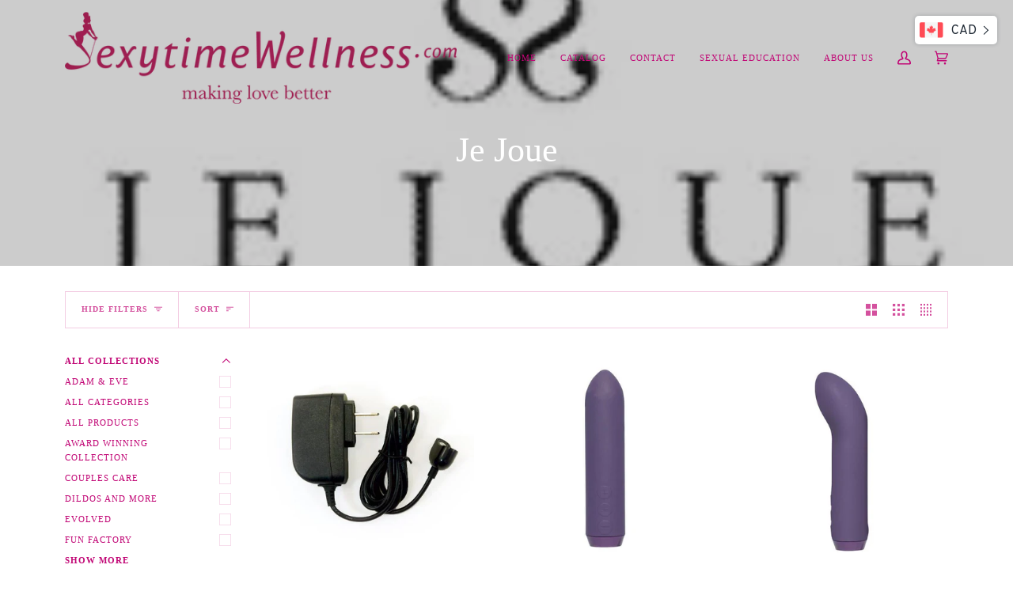

--- FILE ---
content_type: text/html; charset=utf-8
request_url: https://sexytimewellness.com/collections/je-joue
body_size: 29348
content:
<!doctype html>
<html class="no-js" lang="en"><head>

  <meta charset="utf-8">
  <meta http-equiv="X-UA-Compatible" content="IE=edge,chrome=1">
  <meta name="viewport" content="width=device-width,initial-scale=1">
  <meta name="theme-color" content="#687158"><link rel="canonical" href="https://sexytimewellness.com/collections/je-joue">


  <!-- ======================= Adds ========================= -->
  <meta name="referrer" content="strict-origin-when-cross-origin" />
  <!-- ====================================================== -->

  <!-- ======================= Pipeline Theme V6.1.3 ========================= -->

  
<link rel="shortcut icon" href="data:;base64,iVBORw0KGgo="><!-- Title and description ================================================ -->
  

  
  <title>Buy Je Joue Online Affordable ❤️ SexyTimeWellness</title><meta name="description" content="SexyTimeWellness brings the full range of Je Joue Sex Toy products.❤️ Fast and Discrete Shipping ❤️ Pay with Credit Card ❤️ 24/7 Customer support ❤️ Sexy Time Wellness">
  <!-- /snippets/social-meta-tags.liquid --><meta property="og:site_name" content="sexytimewellness">
<meta property="og:url" content="https://sexytimewellness.com/collections/je-joue">
<meta property="og:title" content="Buy Je Joue Online Affordable ❤️ SexyTimeWellness">
<meta property="og:type" content="website">
<meta property="og:description" content="SexyTimeWellness brings the full range of Je Joue Sex Toy products.❤️ Fast and Discrete Shipping ❤️ Pay with Credit Card ❤️ 24/7 Customer support ❤️ Sexy Time Wellness">


<meta name="twitter:site" content="@sexytimewellne1">
<meta name="twitter:card" content="summary_large_image">
<meta name="twitter:title" content="Buy Je Joue Online Affordable ❤️ SexyTimeWellness">
<meta name="twitter:description" content="SexyTimeWellness brings the full range of Je Joue Sex Toy products.❤️ Fast and Discrete Shipping ❤️ Pay with Credit Card ❤️ 24/7 Customer support ❤️ Sexy Time Wellness">
<!-- CSS ================================================================== -->

  

  
<style data-shopify>

:root {
/* ================ Product video ================ */

---color_video_bg: #f2f2f2;


/* ================ Color Variables ================ */

/* === Backgrounds ===*/
---color-bg: #ffffff;
---color-bg-accent: #fcfaf7;

/* === Text colors ===*/
---color-text-dark: #7b0049;
---color-text: #c10675;
---color-text-light: #d4519e;

/* === Bright color ===*/
---color-primary: #d2815f;
---color-primary-hover: #c35121;
---color-primary-fade: rgba(210, 129, 95, 0.05);
---color-primary-fade-hover: rgba(210, 129, 95, 0.1);---color-primary-opposite: #ffffff;

/* === Secondary/link Color ===*/
---color-secondary: #687158;
---color-secondary-hover: #434f2d;
---color-secondary-fade: rgba(104, 113, 88, 0.05);
---color-secondary-fade-hover: rgba(104, 113, 88, 0.1);---color-secondary-opposite: #ffffff;

/* === Shades of grey ===*/
---color-a5:  rgba(193, 6, 117, 0.05);
---color-a10: rgba(193, 6, 117, 0.1);
---color-a20: rgba(193, 6, 117, 0.2);
---color-a35: rgba(193, 6, 117, 0.35);
---color-a50: rgba(193, 6, 117, 0.5);
---color-a80: rgba(193, 6, 117, 0.8);
---color-a90: rgba(193, 6, 117, 0.9);
---color-a95: rgba(193, 6, 117, 0.95);


/* ================ Inverted Color Variables ================ */

---inverse-bg: #333333;
---inverse-bg-accent: #191008;

/* === Text colors ===*/
---inverse-text-dark: #ffffff;
---inverse-text: #FFFFFF;
---inverse-text-light: #c2c2c2;

/* === Bright color ===*/
---inverse-primary: #ffe5da;
---inverse-primary-hover: #ffaf8e;
---inverse-primary-fade: rgba(255, 229, 218, 0.05);
---inverse-primary-fade-hover: rgba(255, 229, 218, 0.1);---inverse-primary-opposite: #000000;


/* === Second Color ===*/
---inverse-secondary: #dff3fd;
---inverse-secondary-hover: #91dbff;
---inverse-secondary-fade: rgba(223, 243, 253, 0.05);
---inverse-secondary-fade-hover: rgba(223, 243, 253, 0.1);---inverse-secondary-opposite: #000000;


/* === Shades of grey ===*/
---inverse-a5:  rgba(255, 255, 255, 0.05);
---inverse-a10: rgba(255, 255, 255, 0.1);
---inverse-a20: rgba(255, 255, 255, 0.2);
---inverse-a35: rgba(255, 255, 255, 0.3);
---inverse-a80: rgba(255, 255, 255, 0.8);
---inverse-a90: rgba(255, 255, 255, 0.9);
---inverse-a95: rgba(255, 255, 255, 0.95);


/* === Account Bar ===*/
---color-announcement-bg: #766456;
---color-announcement-text: #fffcf9;

/* === Nav and dropdown link background ===*/
---color-nav: #ffffff;
---color-nav-text: #c10675;
---color-nav-border: #f8f0e7;
---color-nav-a10: rgba(193, 6, 117, 0.1);
---color-nav-a50: rgba(193, 6, 117, 0.5);

/* === Site Footer ===*/
---color-footer-bg: #f9f6f2;
---color-footer-text: #766456;
---color-footer-a5: rgba(118, 100, 86, 0.05);
---color-footer-a15: rgba(118, 100, 86, 0.15);
---color-footer-a90: rgba(118, 100, 86, 0.9);

/* === Products ===*/
---product-grid-aspect-ratio: 100%;

/* === Product badges ===*/
---color-badge: #ffffff;
---color-badge-text: #656565;

/* === disabled form colors ===*/
---color-disabled-bg: #f9e6f1;
---color-disabled-text: #e9a8cf;

---inverse-disabled-bg: #474747;
---inverse-disabled-text: #7a7a7a;

/* === Button Radius === */
---button-radius: 0px;


/* ================ Typography ================ */

---font-stack-body: Figtree, sans-serif;
---font-style-body: normal;
---font-weight-body: 400;
---font-weight-body-bold: 500;
---font-adjust-body: 1.0;

---font-stack-heading: Halant, serif;
---font-style-heading: normal;
---font-weight-heading: 400;
---font-weight-heading-bold: 500;
---font-adjust-heading: 1.15;

  ---font-heading-space: initial;
  ---font-heading-caps: initial;


---font-stack-accent: Figtree, serif;
---font-style-accent: normal;
---font-weight-accent: 500;
---font-weight-accent-bold: 600;
---font-adjust-accent: 0.95;

---ico-select: url('//sexytimewellness.com/cdn/shop/t/2/assets/ico-select.svg?v=50436149302966305751632488500');

---url-zoom: url('//sexytimewellness.com/cdn/shop/t/2/assets/cursor-zoom.svg?v=140472004685691343711636034636');
---url-zoom-2x: url('//sexytimewellness.com/cdn/shop/t/2/assets/cursor-zoom-2x.svg?v=134333110720785062061636034636');



}

</style>

  <link rel="preload" href="https://sexytimewellness.com/cdn/shop/t/2/assets/theme.css?v=113461876825150090481668334730" as="style" onload="this.onload=null;this.rel='stylesheet'">
  <noscript><link rel="stylesheet" href=https://sexytimewellness.com/cdn/shop/t/2/assets/theme.css?v=113461876825150090481668334730></noscript>


  <!-- Shopify app scripts =========================================================== -->

  
  
      <script>window.performance && window.performance.mark && window.performance.mark('shopify.content_for_header.start');</script><meta id="shopify-digital-wallet" name="shopify-digital-wallet" content="/60041756870/digital_wallets/dialog">
<meta name="shopify-checkout-api-token" content="be247da259387f1ff8117401897b197d">
<meta id="in-context-paypal-metadata" data-shop-id="60041756870" data-venmo-supported="false" data-environment="production" data-locale="en_US" data-paypal-v4="true" data-currency="CAD">
<link rel="alternate" type="application/atom+xml" title="Feed" href="/collections/je-joue.atom" />
<link rel="alternate" hreflang="x-default" href="https://sexytimewellness.com/collections/je-joue">
<link rel="alternate" hreflang="en" href="https://sexytimewellness.com/collections/je-joue">
<link rel="alternate" hreflang="fr" href="https://sexytimewellness.com/fr/collections/je-joue">
<link rel="alternate" type="application/json+oembed" href="https://sexytimewellness.com/collections/je-joue.oembed">
<script async="async" src="/checkouts/internal/preloads.js?locale=en-CA"></script>
<script id="shopify-features" type="application/json">{"accessToken":"be247da259387f1ff8117401897b197d","betas":["rich-media-storefront-analytics"],"domain":"sexytimewellness.com","predictiveSearch":true,"shopId":60041756870,"locale":"en"}</script>
<script>var Shopify = Shopify || {};
Shopify.shop = "sexytimewellness.myshopify.com";
Shopify.locale = "en";
Shopify.currency = {"active":"CAD","rate":"1.0"};
Shopify.country = "CA";
Shopify.theme = {"name":"Pipeline","id":127151538374,"schema_name":"Pipeline","schema_version":"6.1.3","theme_store_id":739,"role":"main"};
Shopify.theme.handle = "null";
Shopify.theme.style = {"id":null,"handle":null};
Shopify.cdnHost = "sexytimewellness.com/cdn";
Shopify.routes = Shopify.routes || {};
Shopify.routes.root = "/";</script>
<script type="module">!function(o){(o.Shopify=o.Shopify||{}).modules=!0}(window);</script>
<script>!function(o){function n(){var o=[];function n(){o.push(Array.prototype.slice.apply(arguments))}return n.q=o,n}var t=o.Shopify=o.Shopify||{};t.loadFeatures=n(),t.autoloadFeatures=n()}(window);</script>
<script id="shop-js-analytics" type="application/json">{"pageType":"collection"}</script>
<script defer="defer" async type="module" src="//sexytimewellness.com/cdn/shopifycloud/shop-js/modules/v2/client.init-shop-cart-sync_IZsNAliE.en.esm.js"></script>
<script defer="defer" async type="module" src="//sexytimewellness.com/cdn/shopifycloud/shop-js/modules/v2/chunk.common_0OUaOowp.esm.js"></script>
<script type="module">
  await import("//sexytimewellness.com/cdn/shopifycloud/shop-js/modules/v2/client.init-shop-cart-sync_IZsNAliE.en.esm.js");
await import("//sexytimewellness.com/cdn/shopifycloud/shop-js/modules/v2/chunk.common_0OUaOowp.esm.js");

  window.Shopify.SignInWithShop?.initShopCartSync?.({"fedCMEnabled":true,"windoidEnabled":true});

</script>
<script>(function() {
  var isLoaded = false;
  function asyncLoad() {
    if (isLoaded) return;
    isLoaded = true;
    var urls = ["https:\/\/chimpstatic.com\/mcjs-connected\/js\/users\/489e4cbe4878ec3b5be0408c2\/67b372dee7ea3622e0eded000.js?shop=sexytimewellness.myshopify.com"];
    for (var i = 0; i < urls.length; i++) {
      var s = document.createElement('script');
      s.type = 'text/javascript';
      s.async = true;
      s.src = urls[i];
      var x = document.getElementsByTagName('script')[0];
      x.parentNode.insertBefore(s, x);
    }
  };
  if(window.attachEvent) {
    window.attachEvent('onload', asyncLoad);
  } else {
    window.addEventListener('load', asyncLoad, false);
  }
})();</script>
<script id="__st">var __st={"a":60041756870,"offset":-18000,"reqid":"e6f19c92-098b-4c24-912c-67f589653ed4-1768454495","pageurl":"sexytimewellness.com\/collections\/je-joue","u":"d41dcf379804","p":"collection","rtyp":"collection","rid":282178486470};</script>
<script>window.ShopifyPaypalV4VisibilityTracking = true;</script>
<script id="captcha-bootstrap">!function(){'use strict';const t='contact',e='account',n='new_comment',o=[[t,t],['blogs',n],['comments',n],[t,'customer']],c=[[e,'customer_login'],[e,'guest_login'],[e,'recover_customer_password'],[e,'create_customer']],r=t=>t.map((([t,e])=>`form[action*='/${t}']:not([data-nocaptcha='true']) input[name='form_type'][value='${e}']`)).join(','),a=t=>()=>t?[...document.querySelectorAll(t)].map((t=>t.form)):[];function s(){const t=[...o],e=r(t);return a(e)}const i='password',u='form_key',d=['recaptcha-v3-token','g-recaptcha-response','h-captcha-response',i],f=()=>{try{return window.sessionStorage}catch{return}},m='__shopify_v',_=t=>t.elements[u];function p(t,e,n=!1){try{const o=window.sessionStorage,c=JSON.parse(o.getItem(e)),{data:r}=function(t){const{data:e,action:n}=t;return t[m]||n?{data:e,action:n}:{data:t,action:n}}(c);for(const[e,n]of Object.entries(r))t.elements[e]&&(t.elements[e].value=n);n&&o.removeItem(e)}catch(o){console.error('form repopulation failed',{error:o})}}const l='form_type',E='cptcha';function T(t){t.dataset[E]=!0}const w=window,h=w.document,L='Shopify',v='ce_forms',y='captcha';let A=!1;((t,e)=>{const n=(g='f06e6c50-85a8-45c8-87d0-21a2b65856fe',I='https://cdn.shopify.com/shopifycloud/storefront-forms-hcaptcha/ce_storefront_forms_captcha_hcaptcha.v1.5.2.iife.js',D={infoText:'Protected by hCaptcha',privacyText:'Privacy',termsText:'Terms'},(t,e,n)=>{const o=w[L][v],c=o.bindForm;if(c)return c(t,g,e,D).then(n);var r;o.q.push([[t,g,e,D],n]),r=I,A||(h.body.append(Object.assign(h.createElement('script'),{id:'captcha-provider',async:!0,src:r})),A=!0)});var g,I,D;w[L]=w[L]||{},w[L][v]=w[L][v]||{},w[L][v].q=[],w[L][y]=w[L][y]||{},w[L][y].protect=function(t,e){n(t,void 0,e),T(t)},Object.freeze(w[L][y]),function(t,e,n,w,h,L){const[v,y,A,g]=function(t,e,n){const i=e?o:[],u=t?c:[],d=[...i,...u],f=r(d),m=r(i),_=r(d.filter((([t,e])=>n.includes(e))));return[a(f),a(m),a(_),s()]}(w,h,L),I=t=>{const e=t.target;return e instanceof HTMLFormElement?e:e&&e.form},D=t=>v().includes(t);t.addEventListener('submit',(t=>{const e=I(t);if(!e)return;const n=D(e)&&!e.dataset.hcaptchaBound&&!e.dataset.recaptchaBound,o=_(e),c=g().includes(e)&&(!o||!o.value);(n||c)&&t.preventDefault(),c&&!n&&(function(t){try{if(!f())return;!function(t){const e=f();if(!e)return;const n=_(t);if(!n)return;const o=n.value;o&&e.removeItem(o)}(t);const e=Array.from(Array(32),(()=>Math.random().toString(36)[2])).join('');!function(t,e){_(t)||t.append(Object.assign(document.createElement('input'),{type:'hidden',name:u})),t.elements[u].value=e}(t,e),function(t,e){const n=f();if(!n)return;const o=[...t.querySelectorAll(`input[type='${i}']`)].map((({name:t})=>t)),c=[...d,...o],r={};for(const[a,s]of new FormData(t).entries())c.includes(a)||(r[a]=s);n.setItem(e,JSON.stringify({[m]:1,action:t.action,data:r}))}(t,e)}catch(e){console.error('failed to persist form',e)}}(e),e.submit())}));const S=(t,e)=>{t&&!t.dataset[E]&&(n(t,e.some((e=>e===t))),T(t))};for(const o of['focusin','change'])t.addEventListener(o,(t=>{const e=I(t);D(e)&&S(e,y())}));const B=e.get('form_key'),M=e.get(l),P=B&&M;t.addEventListener('DOMContentLoaded',(()=>{const t=y();if(P)for(const e of t)e.elements[l].value===M&&p(e,B);[...new Set([...A(),...v().filter((t=>'true'===t.dataset.shopifyCaptcha))])].forEach((e=>S(e,t)))}))}(h,new URLSearchParams(w.location.search),n,t,e,['guest_login'])})(!0,!0)}();</script>
<script integrity="sha256-4kQ18oKyAcykRKYeNunJcIwy7WH5gtpwJnB7kiuLZ1E=" data-source-attribution="shopify.loadfeatures" defer="defer" src="//sexytimewellness.com/cdn/shopifycloud/storefront/assets/storefront/load_feature-a0a9edcb.js" crossorigin="anonymous"></script>
<script data-source-attribution="shopify.dynamic_checkout.dynamic.init">var Shopify=Shopify||{};Shopify.PaymentButton=Shopify.PaymentButton||{isStorefrontPortableWallets:!0,init:function(){window.Shopify.PaymentButton.init=function(){};var t=document.createElement("script");t.src="https://sexytimewellness.com/cdn/shopifycloud/portable-wallets/latest/portable-wallets.en.js",t.type="module",document.head.appendChild(t)}};
</script>
<script data-source-attribution="shopify.dynamic_checkout.buyer_consent">
  function portableWalletsHideBuyerConsent(e){var t=document.getElementById("shopify-buyer-consent"),n=document.getElementById("shopify-subscription-policy-button");t&&n&&(t.classList.add("hidden"),t.setAttribute("aria-hidden","true"),n.removeEventListener("click",e))}function portableWalletsShowBuyerConsent(e){var t=document.getElementById("shopify-buyer-consent"),n=document.getElementById("shopify-subscription-policy-button");t&&n&&(t.classList.remove("hidden"),t.removeAttribute("aria-hidden"),n.addEventListener("click",e))}window.Shopify?.PaymentButton&&(window.Shopify.PaymentButton.hideBuyerConsent=portableWalletsHideBuyerConsent,window.Shopify.PaymentButton.showBuyerConsent=portableWalletsShowBuyerConsent);
</script>
<script data-source-attribution="shopify.dynamic_checkout.cart.bootstrap">document.addEventListener("DOMContentLoaded",(function(){function t(){return document.querySelector("shopify-accelerated-checkout-cart, shopify-accelerated-checkout")}if(t())Shopify.PaymentButton.init();else{new MutationObserver((function(e,n){t()&&(Shopify.PaymentButton.init(),n.disconnect())})).observe(document.body,{childList:!0,subtree:!0})}}));
</script>
<link id="shopify-accelerated-checkout-styles" rel="stylesheet" media="screen" href="https://sexytimewellness.com/cdn/shopifycloud/portable-wallets/latest/accelerated-checkout-backwards-compat.css" crossorigin="anonymous">
<style id="shopify-accelerated-checkout-cart">
        #shopify-buyer-consent {
  margin-top: 1em;
  display: inline-block;
  width: 100%;
}

#shopify-buyer-consent.hidden {
  display: none;
}

#shopify-subscription-policy-button {
  background: none;
  border: none;
  padding: 0;
  text-decoration: underline;
  font-size: inherit;
  cursor: pointer;
}

#shopify-subscription-policy-button::before {
  box-shadow: none;
}

      </style>

<script>window.performance && window.performance.mark && window.performance.mark('shopify.content_for_header.end');</script>
  
  

<script src="https://cdn.shopify.com/extensions/d5ae9156-9c2f-4db3-adc7-5513f9120b0d/currency-converter-bear-32/assets/widget.js" type="text/javascript" defer="defer"></script>
<meta property="og:image" content="https://cdn.shopify.com/s/files/1/0600/4175/6870/collections/je-joue.png?v=1635340943" />
<meta property="og:image:secure_url" content="https://cdn.shopify.com/s/files/1/0600/4175/6870/collections/je-joue.png?v=1635340943" />
<meta property="og:image:width" content="190" />
<meta property="og:image:height" content="69" />
<meta property="og:image:alt" content="Je Joue" />
<link href="https://monorail-edge.shopifysvc.com" rel="dns-prefetch">
<script>(function(){if ("sendBeacon" in navigator && "performance" in window) {try {var session_token_from_headers = performance.getEntriesByType('navigation')[0].serverTiming.find(x => x.name == '_s').description;} catch {var session_token_from_headers = undefined;}var session_cookie_matches = document.cookie.match(/_shopify_s=([^;]*)/);var session_token_from_cookie = session_cookie_matches && session_cookie_matches.length === 2 ? session_cookie_matches[1] : "";var session_token = session_token_from_headers || session_token_from_cookie || "";function handle_abandonment_event(e) {var entries = performance.getEntries().filter(function(entry) {return /monorail-edge.shopifysvc.com/.test(entry.name);});if (!window.abandonment_tracked && entries.length === 0) {window.abandonment_tracked = true;var currentMs = Date.now();var navigation_start = performance.timing.navigationStart;var payload = {shop_id: 60041756870,url: window.location.href,navigation_start,duration: currentMs - navigation_start,session_token,page_type: "collection"};window.navigator.sendBeacon("https://monorail-edge.shopifysvc.com/v1/produce", JSON.stringify({schema_id: "online_store_buyer_site_abandonment/1.1",payload: payload,metadata: {event_created_at_ms: currentMs,event_sent_at_ms: currentMs}}));}}window.addEventListener('pagehide', handle_abandonment_event);}}());</script>
<script id="web-pixels-manager-setup">(function e(e,d,r,n,o){if(void 0===o&&(o={}),!Boolean(null===(a=null===(i=window.Shopify)||void 0===i?void 0:i.analytics)||void 0===a?void 0:a.replayQueue)){var i,a;window.Shopify=window.Shopify||{};var t=window.Shopify;t.analytics=t.analytics||{};var s=t.analytics;s.replayQueue=[],s.publish=function(e,d,r){return s.replayQueue.push([e,d,r]),!0};try{self.performance.mark("wpm:start")}catch(e){}var l=function(){var e={modern:/Edge?\/(1{2}[4-9]|1[2-9]\d|[2-9]\d{2}|\d{4,})\.\d+(\.\d+|)|Firefox\/(1{2}[4-9]|1[2-9]\d|[2-9]\d{2}|\d{4,})\.\d+(\.\d+|)|Chrom(ium|e)\/(9{2}|\d{3,})\.\d+(\.\d+|)|(Maci|X1{2}).+ Version\/(15\.\d+|(1[6-9]|[2-9]\d|\d{3,})\.\d+)([,.]\d+|)( \(\w+\)|)( Mobile\/\w+|) Safari\/|Chrome.+OPR\/(9{2}|\d{3,})\.\d+\.\d+|(CPU[ +]OS|iPhone[ +]OS|CPU[ +]iPhone|CPU IPhone OS|CPU iPad OS)[ +]+(15[._]\d+|(1[6-9]|[2-9]\d|\d{3,})[._]\d+)([._]\d+|)|Android:?[ /-](13[3-9]|1[4-9]\d|[2-9]\d{2}|\d{4,})(\.\d+|)(\.\d+|)|Android.+Firefox\/(13[5-9]|1[4-9]\d|[2-9]\d{2}|\d{4,})\.\d+(\.\d+|)|Android.+Chrom(ium|e)\/(13[3-9]|1[4-9]\d|[2-9]\d{2}|\d{4,})\.\d+(\.\d+|)|SamsungBrowser\/([2-9]\d|\d{3,})\.\d+/,legacy:/Edge?\/(1[6-9]|[2-9]\d|\d{3,})\.\d+(\.\d+|)|Firefox\/(5[4-9]|[6-9]\d|\d{3,})\.\d+(\.\d+|)|Chrom(ium|e)\/(5[1-9]|[6-9]\d|\d{3,})\.\d+(\.\d+|)([\d.]+$|.*Safari\/(?![\d.]+ Edge\/[\d.]+$))|(Maci|X1{2}).+ Version\/(10\.\d+|(1[1-9]|[2-9]\d|\d{3,})\.\d+)([,.]\d+|)( \(\w+\)|)( Mobile\/\w+|) Safari\/|Chrome.+OPR\/(3[89]|[4-9]\d|\d{3,})\.\d+\.\d+|(CPU[ +]OS|iPhone[ +]OS|CPU[ +]iPhone|CPU IPhone OS|CPU iPad OS)[ +]+(10[._]\d+|(1[1-9]|[2-9]\d|\d{3,})[._]\d+)([._]\d+|)|Android:?[ /-](13[3-9]|1[4-9]\d|[2-9]\d{2}|\d{4,})(\.\d+|)(\.\d+|)|Mobile Safari.+OPR\/([89]\d|\d{3,})\.\d+\.\d+|Android.+Firefox\/(13[5-9]|1[4-9]\d|[2-9]\d{2}|\d{4,})\.\d+(\.\d+|)|Android.+Chrom(ium|e)\/(13[3-9]|1[4-9]\d|[2-9]\d{2}|\d{4,})\.\d+(\.\d+|)|Android.+(UC? ?Browser|UCWEB|U3)[ /]?(15\.([5-9]|\d{2,})|(1[6-9]|[2-9]\d|\d{3,})\.\d+)\.\d+|SamsungBrowser\/(5\.\d+|([6-9]|\d{2,})\.\d+)|Android.+MQ{2}Browser\/(14(\.(9|\d{2,})|)|(1[5-9]|[2-9]\d|\d{3,})(\.\d+|))(\.\d+|)|K[Aa][Ii]OS\/(3\.\d+|([4-9]|\d{2,})\.\d+)(\.\d+|)/},d=e.modern,r=e.legacy,n=navigator.userAgent;return n.match(d)?"modern":n.match(r)?"legacy":"unknown"}(),u="modern"===l?"modern":"legacy",c=(null!=n?n:{modern:"",legacy:""})[u],f=function(e){return[e.baseUrl,"/wpm","/b",e.hashVersion,"modern"===e.buildTarget?"m":"l",".js"].join("")}({baseUrl:d,hashVersion:r,buildTarget:u}),m=function(e){var d=e.version,r=e.bundleTarget,n=e.surface,o=e.pageUrl,i=e.monorailEndpoint;return{emit:function(e){var a=e.status,t=e.errorMsg,s=(new Date).getTime(),l=JSON.stringify({metadata:{event_sent_at_ms:s},events:[{schema_id:"web_pixels_manager_load/3.1",payload:{version:d,bundle_target:r,page_url:o,status:a,surface:n,error_msg:t},metadata:{event_created_at_ms:s}}]});if(!i)return console&&console.warn&&console.warn("[Web Pixels Manager] No Monorail endpoint provided, skipping logging."),!1;try{return self.navigator.sendBeacon.bind(self.navigator)(i,l)}catch(e){}var u=new XMLHttpRequest;try{return u.open("POST",i,!0),u.setRequestHeader("Content-Type","text/plain"),u.send(l),!0}catch(e){return console&&console.warn&&console.warn("[Web Pixels Manager] Got an unhandled error while logging to Monorail."),!1}}}}({version:r,bundleTarget:l,surface:e.surface,pageUrl:self.location.href,monorailEndpoint:e.monorailEndpoint});try{o.browserTarget=l,function(e){var d=e.src,r=e.async,n=void 0===r||r,o=e.onload,i=e.onerror,a=e.sri,t=e.scriptDataAttributes,s=void 0===t?{}:t,l=document.createElement("script"),u=document.querySelector("head"),c=document.querySelector("body");if(l.async=n,l.src=d,a&&(l.integrity=a,l.crossOrigin="anonymous"),s)for(var f in s)if(Object.prototype.hasOwnProperty.call(s,f))try{l.dataset[f]=s[f]}catch(e){}if(o&&l.addEventListener("load",o),i&&l.addEventListener("error",i),u)u.appendChild(l);else{if(!c)throw new Error("Did not find a head or body element to append the script");c.appendChild(l)}}({src:f,async:!0,onload:function(){if(!function(){var e,d;return Boolean(null===(d=null===(e=window.Shopify)||void 0===e?void 0:e.analytics)||void 0===d?void 0:d.initialized)}()){var d=window.webPixelsManager.init(e)||void 0;if(d){var r=window.Shopify.analytics;r.replayQueue.forEach((function(e){var r=e[0],n=e[1],o=e[2];d.publishCustomEvent(r,n,o)})),r.replayQueue=[],r.publish=d.publishCustomEvent,r.visitor=d.visitor,r.initialized=!0}}},onerror:function(){return m.emit({status:"failed",errorMsg:"".concat(f," has failed to load")})},sri:function(e){var d=/^sha384-[A-Za-z0-9+/=]+$/;return"string"==typeof e&&d.test(e)}(c)?c:"",scriptDataAttributes:o}),m.emit({status:"loading"})}catch(e){m.emit({status:"failed",errorMsg:(null==e?void 0:e.message)||"Unknown error"})}}})({shopId: 60041756870,storefrontBaseUrl: "https://sexytimewellness.com",extensionsBaseUrl: "https://extensions.shopifycdn.com/cdn/shopifycloud/web-pixels-manager",monorailEndpoint: "https://monorail-edge.shopifysvc.com/unstable/produce_batch",surface: "storefront-renderer",enabledBetaFlags: ["2dca8a86"],webPixelsConfigList: [{"id":"149815582","eventPayloadVersion":"v1","runtimeContext":"LAX","scriptVersion":"1","type":"CUSTOM","privacyPurposes":["ANALYTICS"],"name":"Google Analytics tag (migrated)"},{"id":"shopify-app-pixel","configuration":"{}","eventPayloadVersion":"v1","runtimeContext":"STRICT","scriptVersion":"0450","apiClientId":"shopify-pixel","type":"APP","privacyPurposes":["ANALYTICS","MARKETING"]},{"id":"shopify-custom-pixel","eventPayloadVersion":"v1","runtimeContext":"LAX","scriptVersion":"0450","apiClientId":"shopify-pixel","type":"CUSTOM","privacyPurposes":["ANALYTICS","MARKETING"]}],isMerchantRequest: false,initData: {"shop":{"name":"sexytimewellness","paymentSettings":{"currencyCode":"CAD"},"myshopifyDomain":"sexytimewellness.myshopify.com","countryCode":"CA","storefrontUrl":"https:\/\/sexytimewellness.com"},"customer":null,"cart":null,"checkout":null,"productVariants":[],"purchasingCompany":null},},"https://sexytimewellness.com/cdn","7cecd0b6w90c54c6cpe92089d5m57a67346",{"modern":"","legacy":""},{"shopId":"60041756870","storefrontBaseUrl":"https:\/\/sexytimewellness.com","extensionBaseUrl":"https:\/\/extensions.shopifycdn.com\/cdn\/shopifycloud\/web-pixels-manager","surface":"storefront-renderer","enabledBetaFlags":"[\"2dca8a86\"]","isMerchantRequest":"false","hashVersion":"7cecd0b6w90c54c6cpe92089d5m57a67346","publish":"custom","events":"[[\"page_viewed\",{}],[\"collection_viewed\",{\"collection\":{\"id\":\"282178486470\",\"title\":\"Je Joue\",\"productVariants\":[{\"price\":{\"amount\":19.9,\"currencyCode\":\"CAD\"},\"product\":{\"title\":\"Je Joue Universal Charger\",\"vendor\":\"Je Joue\",\"id\":\"6903411507398\",\"untranslatedTitle\":\"Je Joue Universal Charger\",\"url\":\"\/products\/je-joue-universal-charger\",\"type\":\"Vibrators\"},\"id\":\"40750582726854\",\"image\":{\"src\":\"\/\/sexytimewellness.com\/cdn\/shop\/products\/93-0050_01_463024dd-1aa6-4321-a424-53abb36e51f4.jpg?v=1669865732\"},\"sku\":\"JE050\",\"title\":\"Default Title\",\"untranslatedTitle\":\"Default Title\"},{\"price\":{\"amount\":83.9,\"currencyCode\":\"CAD\"},\"product\":{\"title\":\"Je Joue Classic Rechargeable Bullet Vibrator Purple\",\"vendor\":\"Je Joue\",\"id\":\"6903412654278\",\"untranslatedTitle\":\"Je Joue Classic Rechargeable Bullet Vibrator Purple\",\"url\":\"\/products\/classic-silicone-rechargeable-bullet\",\"type\":\"Vibrators\"},\"id\":\"40750584561862\",\"image\":{\"src\":\"\/\/sexytimewellness.com\/cdn\/shop\/products\/JE405_3f3758ae-c7bf-48ed-ac52-26e04b3edf11.jpg?v=1669871774\"},\"sku\":\"JE405PR\",\"title\":\"Purple\",\"untranslatedTitle\":\"Purple\"},{\"price\":{\"amount\":83.9,\"currencyCode\":\"CAD\"},\"product\":{\"title\":\"Je Joue G-Spot Clitoral Vibrator Purple\",\"vendor\":\"Je Joue\",\"id\":\"6903412555974\",\"untranslatedTitle\":\"Je Joue G-Spot Clitoral Vibrator Purple\",\"url\":\"\/products\/g-spot-silicone-rechargeable-bullet\",\"type\":\"Vibrators\"},\"id\":\"40750584398022\",\"image\":{\"src\":\"\/\/sexytimewellness.com\/cdn\/shop\/products\/JE410_1faf9848-afce-47c5-a30c-813b43692dea.jpg?v=1669869090\"},\"sku\":\"JE410PR\",\"title\":\"Purple\",\"untranslatedTitle\":\"Purple\"},{\"price\":{\"amount\":123.9,\"currencyCode\":\"CAD\"},\"product\":{\"title\":\"Je Joue Mimi Soft Clitoral Vibrator Purple\",\"vendor\":\"Je Joue\",\"id\":\"6903410557126\",\"untranslatedTitle\":\"Je Joue Mimi Soft Clitoral Vibrator Purple\",\"url\":\"\/products\/je-joue-mimi-soft-clitoral-vibrator-purple\",\"type\":\"Vibrators\"},\"id\":\"40750581383366\",\"image\":{\"src\":\"\/\/sexytimewellness.com\/cdn\/shop\/products\/JE105PR_0c424777-e032-4875-a98b-64bc66941a54.jpg?v=1669873848\"},\"sku\":\"JE105PR\",\"title\":\"Purple\",\"untranslatedTitle\":\"Purple\"},{\"price\":{\"amount\":137.5,\"currencyCode\":\"CAD\"},\"product\":{\"title\":\"Je Joue Mio Vibrating Cock Ring Purple\",\"vendor\":\"Je Joue\",\"id\":\"6903410262214\",\"untranslatedTitle\":\"Je Joue Mio Vibrating Cock Ring Purple\",\"url\":\"\/products\/je-joue-mio-vibrating-cock-ring-purple\",\"type\":\"For Him\"},\"id\":\"40750581055686\",\"image\":{\"src\":\"\/\/sexytimewellness.com\/cdn\/shop\/products\/JE701PR_25d18c37-b994-40e5-8155-5f34292930e5.jpg?v=1669872030\"},\"sku\":\"JE701PR\",\"title\":\"Purple\",\"untranslatedTitle\":\"Purple\"},{\"price\":{\"amount\":137.5,\"currencyCode\":\"CAD\"},\"product\":{\"title\":\"Je Joue Mio Vibrating Cock Ring Black\",\"vendor\":\"Je Joue\",\"id\":\"6903412162758\",\"untranslatedTitle\":\"Je Joue Mio Vibrating Cock Ring Black\",\"url\":\"\/products\/je-joue-mio-vibrating-cock-ring\",\"type\":\"For Him\"},\"id\":\"40750583546054\",\"image\":{\"src\":\"\/\/sexytimewellness.com\/cdn\/shop\/products\/JE701BK_15e72032-a419-4940-928f-4f03b56de2e5.jpg?v=1669867824\"},\"sku\":\"JE701BK\",\"title\":\"Black\",\"untranslatedTitle\":\"Black\"},{\"price\":{\"amount\":123.9,\"currencyCode\":\"CAD\"},\"product\":{\"title\":\"Je Joue Mimi Soft Clitoral Vibrator Black\",\"vendor\":\"Je Joue\",\"id\":\"6903412326598\",\"untranslatedTitle\":\"Je Joue Mimi Soft Clitoral Vibrator Black\",\"url\":\"\/products\/mimi-soft-silicone-vibe\",\"type\":\"Vibrators\"},\"id\":\"40750583775430\",\"image\":{\"src\":\"\/\/sexytimewellness.com\/cdn\/shop\/products\/JE105BK_b1ab16be-c72c-417c-9309-a6e20f16ec5e.jpg?v=1669873266\"},\"sku\":\"JE105BK\",\"title\":\"Black\",\"untranslatedTitle\":\"Black\"},{\"price\":{\"amount\":130.3,\"currencyCode\":\"CAD\"},\"product\":{\"title\":\"Je Joue G-Kii G-Spot Clitoral Vibrator Black\",\"vendor\":\"Je Joue\",\"id\":\"6903412261062\",\"untranslatedTitle\":\"Je Joue G-Kii G-Spot Clitoral Vibrator Black\",\"url\":\"\/products\/g-kii-v-2-silicone-vibe\",\"type\":\"Vibrators\"},\"id\":\"40750583709894\",\"image\":{\"src\":\"\/\/sexytimewellness.com\/cdn\/shop\/products\/JE209BK_c6e2a550-7ae1-4148-bf5e-4c12f832ab40.jpg?v=1669873565\"},\"sku\":\"JE209BK\",\"title\":\"Black\",\"untranslatedTitle\":\"Black\"},{\"price\":{\"amount\":83.9,\"currencyCode\":\"CAD\"},\"product\":{\"title\":\"Je Joue Rabbit Bullet Vibrator Purple\",\"vendor\":\"Je Joue\",\"id\":\"6903412523206\",\"untranslatedTitle\":\"Je Joue Rabbit Bullet Vibrator Purple\",\"url\":\"\/products\/rabbit-silicone-rechargeable-bullet\",\"type\":\"Vibrators\"},\"id\":\"40750584365254\",\"image\":{\"src\":\"\/\/sexytimewellness.com\/cdn\/shop\/products\/JE415_c4966696-aeeb-4012-8015-a7acd5af4fd9.jpg?v=1669873236\"},\"sku\":\"JE415PR\",\"title\":\"Purple\",\"untranslatedTitle\":\"Purple\"},{\"price\":{\"amount\":119.9,\"currencyCode\":\"CAD\"},\"product\":{\"title\":\"Je Joue Mimi Clitoral Vibrator Black\",\"vendor\":\"Je Joue\",\"id\":\"6903412424902\",\"untranslatedTitle\":\"Je Joue Mimi Clitoral Vibrator Black\",\"url\":\"\/products\/je-joue-mimi-clitoral-vibrator\",\"type\":\"Vibrators\"},\"id\":\"40750584103110\",\"image\":{\"src\":\"\/\/sexytimewellness.com\/cdn\/shop\/products\/JE101BK_12136995-9134-486e-8558-22bd19cd66cd.jpg?v=1669871167\"},\"sku\":\"JE101BK\",\"title\":\"Black\",\"untranslatedTitle\":\"Black\"},{\"price\":{\"amount\":111.9,\"currencyCode\":\"CAD\"},\"product\":{\"title\":\"Je Joue Uma G-Spot Vibrator Fuchsia\",\"vendor\":\"Je Joue\",\"id\":\"6903412293830\",\"untranslatedTitle\":\"Je Joue Uma G-Spot Vibrator Fuchsia\",\"url\":\"\/products\/je-joue-uma-g-spot-vibrator\",\"type\":\"Other\"},\"id\":\"40750583742662\",\"image\":{\"src\":\"\/\/sexytimewellness.com\/cdn\/shop\/products\/JE201FS.jpg?v=1669871200\"},\"sku\":\"JE201FS\",\"title\":\"Fuchsia\",\"untranslatedTitle\":\"Fuchsia\"},{\"price\":{\"amount\":77.5,\"currencyCode\":\"CAD\"},\"product\":{\"title\":\"Je Joue Ami Kegel Balls Fuchsia\",\"vendor\":\"Je Joue\",\"id\":\"6903412195526\",\"untranslatedTitle\":\"Je Joue Ami Kegel Balls Fuchsia\",\"url\":\"\/products\/je-joue-ami-kegal-balls\",\"type\":\"Other\"},\"id\":\"40750583578822\",\"image\":{\"src\":\"\/\/sexytimewellness.com\/cdn\/shop\/products\/JE301FS.jpg?v=1669873551\"},\"sku\":\"JE301FS\",\"title\":\"Fuchsia\",\"untranslatedTitle\":\"Fuchsia\"},{\"price\":{\"amount\":149.9,\"currencyCode\":\"CAD\"},\"product\":{\"title\":\"Je Joue Nuo v2.0 App Controlled Vibrating Butt Plug\",\"vendor\":\"Je Joue\",\"id\":\"6903411769542\",\"untranslatedTitle\":\"Je Joue Nuo v2.0 App Controlled Vibrating Butt Plug\",\"url\":\"\/products\/je-joue-nuo-v2-0-app-controlled-vibrating-butt-plug\",\"type\":\"Anal Toys\"},\"id\":\"40750583021766\",\"image\":{\"src\":\"\/\/sexytimewellness.com\/cdn\/shop\/products\/JE706BK_5c148c6d-9f72-448b-ac88-48687fed32d3.jpg?v=1669866760\"},\"sku\":\"JE706BK\",\"title\":\"Default Title\",\"untranslatedTitle\":\"Default Title\"},{\"price\":{\"amount\":77.5,\"currencyCode\":\"CAD\"},\"product\":{\"title\":\"Je Joue Ami Kegel Balls Purple\",\"vendor\":\"Je Joue\",\"id\":\"6903411409094\",\"untranslatedTitle\":\"Je Joue Ami Kegel Balls Purple\",\"url\":\"\/products\/je-joue-ami-kegal-balls-purple\",\"type\":\"Other\"},\"id\":\"40750582628550\",\"image\":{\"src\":\"\/\/sexytimewellness.com\/cdn\/shop\/products\/JE301PR_0cd75e9b-a2ff-4fbe-af00-a4b7f9fb722c.jpg?v=1669869683\"},\"sku\":\"JE301PR\",\"title\":\"Purple\",\"untranslatedTitle\":\"Purple\"},{\"price\":{\"amount\":83.9,\"currencyCode\":\"CAD\"},\"product\":{\"title\":\"Je Joue Classic Rechargeable Bullet Vibrator Teal\",\"vendor\":\"Je Joue\",\"id\":\"6903411310790\",\"untranslatedTitle\":\"Je Joue Classic Rechargeable Bullet Vibrator Teal\",\"url\":\"\/products\/je-joue-classic-rechargeable-bullet-vibrator-teal\",\"type\":\"Vibrators\"},\"id\":\"40750582530246\",\"image\":{\"src\":\"\/\/sexytimewellness.com\/cdn\/shop\/products\/JE405TL_f8735267-0669-4f5d-b5f3-f1320d9ffbe6.jpg?v=1669873808\"},\"sku\":\"JE405TL\",\"title\":\"Teal\",\"untranslatedTitle\":\"Teal\"},{\"price\":{\"amount\":130.0,\"currencyCode\":\"CAD\"},\"product\":{\"title\":\"Je Joue FiFi G-Spot Rabbit Vibrator Purple\",\"vendor\":\"Je Joue\",\"id\":\"6903411146950\",\"untranslatedTitle\":\"Je Joue FiFi G-Spot Rabbit Vibrator Purple\",\"url\":\"\/products\/je-joue-fifi-g-spot-rabbit-vibrator-purple\",\"type\":\"Vibrators\"},\"id\":\"40750582235334\",\"image\":{\"src\":\"\/\/sexytimewellness.com\/cdn\/shop\/products\/JE205PR.jpg?v=1669866004\"},\"sku\":\"JE205PR\",\"title\":\"Purple\",\"untranslatedTitle\":\"Purple\"},{\"price\":{\"amount\":130.3,\"currencyCode\":\"CAD\"},\"product\":{\"title\":\"Je Joue G-Kii G-Spot Clitoral Vibrator Purple\",\"vendor\":\"Je Joue\",\"id\":\"6903410983110\",\"untranslatedTitle\":\"Je Joue G-Kii G-Spot Clitoral Vibrator Purple\",\"url\":\"\/products\/je-joue-g-kii-g-spot-clitoral-vibrator-purple\",\"type\":\"Vibrators\"},\"id\":\"40750582071494\",\"image\":{\"src\":\"\/\/sexytimewellness.com\/cdn\/shop\/products\/JE209PR_76ae0d00-2a39-4639-aece-87ef29790c6d.jpg?v=1669872916\"},\"sku\":\"JE209PR\",\"title\":\"Purple\",\"untranslatedTitle\":\"Purple\"},{\"price\":{\"amount\":119.9,\"currencyCode\":\"CAD\"},\"product\":{\"title\":\"Je Joue Mimi Clitoral Vibrator Purple\",\"vendor\":\"Je Joue\",\"id\":\"6903410819270\",\"untranslatedTitle\":\"Je Joue Mimi Clitoral Vibrator Purple\",\"url\":\"\/products\/je-joue-mimi-clitoral-vibrator-purple\",\"type\":\"Vibrators\"},\"id\":\"40750581678278\",\"image\":{\"src\":\"\/\/sexytimewellness.com\/cdn\/shop\/products\/JE101PR_659e043e-6e5c-451a-9c10-f650f3f07666.jpg?v=1669865557\"},\"sku\":\"JE101PR\",\"title\":\"Purple\",\"untranslatedTitle\":\"Purple\"},{\"price\":{\"amount\":119.9,\"currencyCode\":\"CAD\"},\"product\":{\"title\":\"Je Joue Mimi Clitoral Vibrator Lilac\",\"vendor\":\"Je Joue\",\"id\":\"6903410753734\",\"untranslatedTitle\":\"Je Joue Mimi Clitoral Vibrator Lilac\",\"url\":\"\/products\/je-joue-mimi-clitoral-vibrator-lilac\",\"type\":\"Vibrators\"},\"id\":\"40750581579974\",\"image\":{\"src\":\"\/\/sexytimewellness.com\/cdn\/shop\/products\/JE101LL_d41f0fd8-0063-47c9-a151-f150c52d1c2e.jpg?v=1669870530\"},\"sku\":\"JE101LL\",\"title\":\"Lilac\",\"untranslatedTitle\":\"Lilac\"},{\"price\":{\"amount\":119.9,\"currencyCode\":\"CAD\"},\"product\":{\"title\":\"Je Joue Mimi Clitoral Vibrator Fuchsia\",\"vendor\":\"Je Joue\",\"id\":\"6903410655430\",\"untranslatedTitle\":\"Je Joue Mimi Clitoral Vibrator Fuchsia\",\"url\":\"\/products\/je-joue-mimi-clitoral-vibrator-fuchsia\",\"type\":\"Vibrators\"},\"id\":\"40750581481670\",\"image\":{\"src\":\"\/\/sexytimewellness.com\/cdn\/shop\/products\/JE101FS_28e0fe94-2a1d-4526-934d-c76c56c8cf6e.jpg?v=1669871413\"},\"sku\":\"JE101FS\",\"title\":\"Fuchsia\",\"untranslatedTitle\":\"Fuchsia\"},{\"price\":{\"amount\":123.9,\"currencyCode\":\"CAD\"},\"product\":{\"title\":\"Je Joue Mimi Soft Clitoral Vibrator Lilac\",\"vendor\":\"Je Joue\",\"id\":\"6903410426054\",\"untranslatedTitle\":\"Je Joue Mimi Soft Clitoral Vibrator Lilac\",\"url\":\"\/products\/je-joue-mimi-soft-clitoral-vibrator-lilac\",\"type\":\"Vibrators\"},\"id\":\"40750581252294\",\"image\":{\"src\":\"\/\/sexytimewellness.com\/cdn\/shop\/products\/JE105LL_58ccd6fe-a5ab-4647-ad78-1273f53a0090.jpg?v=1669872617\"},\"sku\":\"JE105LL\",\"title\":\"Lilac\",\"untranslatedTitle\":\"Lilac\"},{\"price\":{\"amount\":123.9,\"currencyCode\":\"CAD\"},\"product\":{\"title\":\"Je Joue Mimi Soft Clitoral Vibrator Fuchsia\",\"vendor\":\"Je Joue\",\"id\":\"6903410360518\",\"untranslatedTitle\":\"Je Joue Mimi Soft Clitoral Vibrator Fuchsia\",\"url\":\"\/products\/je-joue-mimi-soft-clitoral-vibrator-fuchsia\",\"type\":\"Vibrators\"},\"id\":\"40750581153990\",\"image\":{\"src\":\"\/\/sexytimewellness.com\/cdn\/shop\/products\/JE105FS_e604a720-6c53-4aed-b55c-9a7e758b2c8f.jpg?v=1669871803\"},\"sku\":\"JE105FS\",\"title\":\"Fuchsia\",\"untranslatedTitle\":\"Fuchsia\"},{\"price\":{\"amount\":83.9,\"currencyCode\":\"CAD\"},\"product\":{\"title\":\"Je Joue Rabbit Bullet Vibrator Teal\",\"vendor\":\"Je Joue\",\"id\":\"6903410163910\",\"untranslatedTitle\":\"Je Joue Rabbit Bullet Vibrator Teal\",\"url\":\"\/products\/je-joue-rabbit-bullet-vibrator-teal\",\"type\":\"Vibrators\"},\"id\":\"40750580334790\",\"image\":{\"src\":\"\/\/sexytimewellness.com\/cdn\/shop\/products\/JE415TL_f3261638-dc76-422e-9c68-2f007d9ce109.jpg?v=1669866766\"},\"sku\":\"JE415TL\",\"title\":\"Teal\",\"untranslatedTitle\":\"Teal\"},{\"price\":{\"amount\":111.9,\"currencyCode\":\"CAD\"},\"product\":{\"title\":\"Je Joue Uma G-Spot Vibrator Purple\",\"vendor\":\"Je Joue\",\"id\":\"6903410065606\",\"untranslatedTitle\":\"Je Joue Uma G-Spot Vibrator Purple\",\"url\":\"\/products\/je-joue-uma-g-spot-vibrator-purple\",\"type\":\"Other\"},\"id\":\"40750580203718\",\"image\":{\"src\":\"\/\/sexytimewellness.com\/cdn\/shop\/products\/JE201PR_f6871858-4233-4f1a-9a6b-192f81a31c56.jpg?v=1669866740\"},\"sku\":\"JE201PR\",\"title\":\"Purple\",\"untranslatedTitle\":\"Purple\"}]}}]]"});</script><script>
  window.ShopifyAnalytics = window.ShopifyAnalytics || {};
  window.ShopifyAnalytics.meta = window.ShopifyAnalytics.meta || {};
  window.ShopifyAnalytics.meta.currency = 'CAD';
  var meta = {"products":[{"id":6903411507398,"gid":"gid:\/\/shopify\/Product\/6903411507398","vendor":"Je Joue","type":"Vibrators","handle":"je-joue-universal-charger","variants":[{"id":40750582726854,"price":1990,"name":"Je Joue Universal Charger","public_title":null,"sku":"JE050"}],"remote":false},{"id":6903412654278,"gid":"gid:\/\/shopify\/Product\/6903412654278","vendor":"Je Joue","type":"Vibrators","handle":"classic-silicone-rechargeable-bullet","variants":[{"id":40750584561862,"price":8390,"name":"Je Joue Classic Rechargeable Bullet Vibrator Purple - Purple","public_title":"Purple","sku":"JE405PR"}],"remote":false},{"id":6903412555974,"gid":"gid:\/\/shopify\/Product\/6903412555974","vendor":"Je Joue","type":"Vibrators","handle":"g-spot-silicone-rechargeable-bullet","variants":[{"id":40750584398022,"price":8390,"name":"Je Joue G-Spot Clitoral Vibrator Purple - Purple","public_title":"Purple","sku":"JE410PR"}],"remote":false},{"id":6903410557126,"gid":"gid:\/\/shopify\/Product\/6903410557126","vendor":"Je Joue","type":"Vibrators","handle":"je-joue-mimi-soft-clitoral-vibrator-purple","variants":[{"id":40750581383366,"price":12390,"name":"Je Joue Mimi Soft Clitoral Vibrator Purple - Purple","public_title":"Purple","sku":"JE105PR"}],"remote":false},{"id":6903410262214,"gid":"gid:\/\/shopify\/Product\/6903410262214","vendor":"Je Joue","type":"For Him","handle":"je-joue-mio-vibrating-cock-ring-purple","variants":[{"id":40750581055686,"price":13750,"name":"Je Joue Mio Vibrating Cock Ring Purple - Purple","public_title":"Purple","sku":"JE701PR"}],"remote":false},{"id":6903412162758,"gid":"gid:\/\/shopify\/Product\/6903412162758","vendor":"Je Joue","type":"For Him","handle":"je-joue-mio-vibrating-cock-ring","variants":[{"id":40750583546054,"price":13750,"name":"Je Joue Mio Vibrating Cock Ring Black - Black","public_title":"Black","sku":"JE701BK"}],"remote":false},{"id":6903412326598,"gid":"gid:\/\/shopify\/Product\/6903412326598","vendor":"Je Joue","type":"Vibrators","handle":"mimi-soft-silicone-vibe","variants":[{"id":40750583775430,"price":12390,"name":"Je Joue Mimi Soft Clitoral Vibrator Black - Black","public_title":"Black","sku":"JE105BK"}],"remote":false},{"id":6903412261062,"gid":"gid:\/\/shopify\/Product\/6903412261062","vendor":"Je Joue","type":"Vibrators","handle":"g-kii-v-2-silicone-vibe","variants":[{"id":40750583709894,"price":13030,"name":"Je Joue G-Kii G-Spot Clitoral Vibrator Black - Black","public_title":"Black","sku":"JE209BK"}],"remote":false},{"id":6903412523206,"gid":"gid:\/\/shopify\/Product\/6903412523206","vendor":"Je Joue","type":"Vibrators","handle":"rabbit-silicone-rechargeable-bullet","variants":[{"id":40750584365254,"price":8390,"name":"Je Joue Rabbit Bullet Vibrator Purple - Purple","public_title":"Purple","sku":"JE415PR"}],"remote":false},{"id":6903412424902,"gid":"gid:\/\/shopify\/Product\/6903412424902","vendor":"Je Joue","type":"Vibrators","handle":"je-joue-mimi-clitoral-vibrator","variants":[{"id":40750584103110,"price":11990,"name":"Je Joue Mimi Clitoral Vibrator Black - Black","public_title":"Black","sku":"JE101BK"}],"remote":false},{"id":6903412293830,"gid":"gid:\/\/shopify\/Product\/6903412293830","vendor":"Je Joue","type":"Other","handle":"je-joue-uma-g-spot-vibrator","variants":[{"id":40750583742662,"price":11190,"name":"Je Joue Uma G-Spot Vibrator Fuchsia - Fuchsia","public_title":"Fuchsia","sku":"JE201FS"}],"remote":false},{"id":6903412195526,"gid":"gid:\/\/shopify\/Product\/6903412195526","vendor":"Je Joue","type":"Other","handle":"je-joue-ami-kegal-balls","variants":[{"id":40750583578822,"price":7750,"name":"Je Joue Ami Kegel Balls Fuchsia - Fuchsia","public_title":"Fuchsia","sku":"JE301FS"}],"remote":false},{"id":6903411769542,"gid":"gid:\/\/shopify\/Product\/6903411769542","vendor":"Je Joue","type":"Anal Toys","handle":"je-joue-nuo-v2-0-app-controlled-vibrating-butt-plug","variants":[{"id":40750583021766,"price":14990,"name":"Je Joue Nuo v2.0 App Controlled Vibrating Butt Plug","public_title":null,"sku":"JE706BK"}],"remote":false},{"id":6903411409094,"gid":"gid:\/\/shopify\/Product\/6903411409094","vendor":"Je Joue","type":"Other","handle":"je-joue-ami-kegal-balls-purple","variants":[{"id":40750582628550,"price":7750,"name":"Je Joue Ami Kegel Balls Purple - Purple","public_title":"Purple","sku":"JE301PR"}],"remote":false},{"id":6903411310790,"gid":"gid:\/\/shopify\/Product\/6903411310790","vendor":"Je Joue","type":"Vibrators","handle":"je-joue-classic-rechargeable-bullet-vibrator-teal","variants":[{"id":40750582530246,"price":8390,"name":"Je Joue Classic Rechargeable Bullet Vibrator Teal - Teal","public_title":"Teal","sku":"JE405TL"}],"remote":false},{"id":6903411146950,"gid":"gid:\/\/shopify\/Product\/6903411146950","vendor":"Je Joue","type":"Vibrators","handle":"je-joue-fifi-g-spot-rabbit-vibrator-purple","variants":[{"id":40750582235334,"price":13000,"name":"Je Joue FiFi G-Spot Rabbit Vibrator Purple - Purple","public_title":"Purple","sku":"JE205PR"}],"remote":false},{"id":6903410983110,"gid":"gid:\/\/shopify\/Product\/6903410983110","vendor":"Je Joue","type":"Vibrators","handle":"je-joue-g-kii-g-spot-clitoral-vibrator-purple","variants":[{"id":40750582071494,"price":13030,"name":"Je Joue G-Kii G-Spot Clitoral Vibrator Purple - Purple","public_title":"Purple","sku":"JE209PR"}],"remote":false},{"id":6903410819270,"gid":"gid:\/\/shopify\/Product\/6903410819270","vendor":"Je Joue","type":"Vibrators","handle":"je-joue-mimi-clitoral-vibrator-purple","variants":[{"id":40750581678278,"price":11990,"name":"Je Joue Mimi Clitoral Vibrator Purple - Purple","public_title":"Purple","sku":"JE101PR"}],"remote":false},{"id":6903410753734,"gid":"gid:\/\/shopify\/Product\/6903410753734","vendor":"Je Joue","type":"Vibrators","handle":"je-joue-mimi-clitoral-vibrator-lilac","variants":[{"id":40750581579974,"price":11990,"name":"Je Joue Mimi Clitoral Vibrator Lilac - Lilac","public_title":"Lilac","sku":"JE101LL"}],"remote":false},{"id":6903410655430,"gid":"gid:\/\/shopify\/Product\/6903410655430","vendor":"Je Joue","type":"Vibrators","handle":"je-joue-mimi-clitoral-vibrator-fuchsia","variants":[{"id":40750581481670,"price":11990,"name":"Je Joue Mimi Clitoral Vibrator Fuchsia - Fuchsia","public_title":"Fuchsia","sku":"JE101FS"}],"remote":false},{"id":6903410426054,"gid":"gid:\/\/shopify\/Product\/6903410426054","vendor":"Je Joue","type":"Vibrators","handle":"je-joue-mimi-soft-clitoral-vibrator-lilac","variants":[{"id":40750581252294,"price":12390,"name":"Je Joue Mimi Soft Clitoral Vibrator Lilac - Lilac","public_title":"Lilac","sku":"JE105LL"}],"remote":false},{"id":6903410360518,"gid":"gid:\/\/shopify\/Product\/6903410360518","vendor":"Je Joue","type":"Vibrators","handle":"je-joue-mimi-soft-clitoral-vibrator-fuchsia","variants":[{"id":40750581153990,"price":12390,"name":"Je Joue Mimi Soft Clitoral Vibrator Fuchsia - Fuchsia","public_title":"Fuchsia","sku":"JE105FS"}],"remote":false},{"id":6903410163910,"gid":"gid:\/\/shopify\/Product\/6903410163910","vendor":"Je Joue","type":"Vibrators","handle":"je-joue-rabbit-bullet-vibrator-teal","variants":[{"id":40750580334790,"price":8390,"name":"Je Joue Rabbit Bullet Vibrator Teal - Teal","public_title":"Teal","sku":"JE415TL"}],"remote":false},{"id":6903410065606,"gid":"gid:\/\/shopify\/Product\/6903410065606","vendor":"Je Joue","type":"Other","handle":"je-joue-uma-g-spot-vibrator-purple","variants":[{"id":40750580203718,"price":11190,"name":"Je Joue Uma G-Spot Vibrator Purple - Purple","public_title":"Purple","sku":"JE201PR"}],"remote":false}],"page":{"pageType":"collection","resourceType":"collection","resourceId":282178486470,"requestId":"e6f19c92-098b-4c24-912c-67f589653ed4-1768454495"}};
  for (var attr in meta) {
    window.ShopifyAnalytics.meta[attr] = meta[attr];
  }
</script>
<script class="analytics">
  (function () {
    var customDocumentWrite = function(content) {
      var jquery = null;

      if (window.jQuery) {
        jquery = window.jQuery;
      } else if (window.Checkout && window.Checkout.$) {
        jquery = window.Checkout.$;
      }

      if (jquery) {
        jquery('body').append(content);
      }
    };

    var hasLoggedConversion = function(token) {
      if (token) {
        return document.cookie.indexOf('loggedConversion=' + token) !== -1;
      }
      return false;
    }

    var setCookieIfConversion = function(token) {
      if (token) {
        var twoMonthsFromNow = new Date(Date.now());
        twoMonthsFromNow.setMonth(twoMonthsFromNow.getMonth() + 2);

        document.cookie = 'loggedConversion=' + token + '; expires=' + twoMonthsFromNow;
      }
    }

    var trekkie = window.ShopifyAnalytics.lib = window.trekkie = window.trekkie || [];
    if (trekkie.integrations) {
      return;
    }
    trekkie.methods = [
      'identify',
      'page',
      'ready',
      'track',
      'trackForm',
      'trackLink'
    ];
    trekkie.factory = function(method) {
      return function() {
        var args = Array.prototype.slice.call(arguments);
        args.unshift(method);
        trekkie.push(args);
        return trekkie;
      };
    };
    for (var i = 0; i < trekkie.methods.length; i++) {
      var key = trekkie.methods[i];
      trekkie[key] = trekkie.factory(key);
    }
    trekkie.load = function(config) {
      trekkie.config = config || {};
      trekkie.config.initialDocumentCookie = document.cookie;
      var first = document.getElementsByTagName('script')[0];
      var script = document.createElement('script');
      script.type = 'text/javascript';
      script.onerror = function(e) {
        var scriptFallback = document.createElement('script');
        scriptFallback.type = 'text/javascript';
        scriptFallback.onerror = function(error) {
                var Monorail = {
      produce: function produce(monorailDomain, schemaId, payload) {
        var currentMs = new Date().getTime();
        var event = {
          schema_id: schemaId,
          payload: payload,
          metadata: {
            event_created_at_ms: currentMs,
            event_sent_at_ms: currentMs
          }
        };
        return Monorail.sendRequest("https://" + monorailDomain + "/v1/produce", JSON.stringify(event));
      },
      sendRequest: function sendRequest(endpointUrl, payload) {
        // Try the sendBeacon API
        if (window && window.navigator && typeof window.navigator.sendBeacon === 'function' && typeof window.Blob === 'function' && !Monorail.isIos12()) {
          var blobData = new window.Blob([payload], {
            type: 'text/plain'
          });

          if (window.navigator.sendBeacon(endpointUrl, blobData)) {
            return true;
          } // sendBeacon was not successful

        } // XHR beacon

        var xhr = new XMLHttpRequest();

        try {
          xhr.open('POST', endpointUrl);
          xhr.setRequestHeader('Content-Type', 'text/plain');
          xhr.send(payload);
        } catch (e) {
          console.log(e);
        }

        return false;
      },
      isIos12: function isIos12() {
        return window.navigator.userAgent.lastIndexOf('iPhone; CPU iPhone OS 12_') !== -1 || window.navigator.userAgent.lastIndexOf('iPad; CPU OS 12_') !== -1;
      }
    };
    Monorail.produce('monorail-edge.shopifysvc.com',
      'trekkie_storefront_load_errors/1.1',
      {shop_id: 60041756870,
      theme_id: 127151538374,
      app_name: "storefront",
      context_url: window.location.href,
      source_url: "//sexytimewellness.com/cdn/s/trekkie.storefront.55c6279c31a6628627b2ba1c5ff367020da294e2.min.js"});

        };
        scriptFallback.async = true;
        scriptFallback.src = '//sexytimewellness.com/cdn/s/trekkie.storefront.55c6279c31a6628627b2ba1c5ff367020da294e2.min.js';
        first.parentNode.insertBefore(scriptFallback, first);
      };
      script.async = true;
      script.src = '//sexytimewellness.com/cdn/s/trekkie.storefront.55c6279c31a6628627b2ba1c5ff367020da294e2.min.js';
      first.parentNode.insertBefore(script, first);
    };
    trekkie.load(
      {"Trekkie":{"appName":"storefront","development":false,"defaultAttributes":{"shopId":60041756870,"isMerchantRequest":null,"themeId":127151538374,"themeCityHash":"13546831243361875921","contentLanguage":"en","currency":"CAD","eventMetadataId":"4ecf84d9-6bbc-43cb-b0b4-4f32afb79d3f"},"isServerSideCookieWritingEnabled":true,"monorailRegion":"shop_domain","enabledBetaFlags":["65f19447"]},"Session Attribution":{},"S2S":{"facebookCapiEnabled":false,"source":"trekkie-storefront-renderer","apiClientId":580111}}
    );

    var loaded = false;
    trekkie.ready(function() {
      if (loaded) return;
      loaded = true;

      window.ShopifyAnalytics.lib = window.trekkie;

      var originalDocumentWrite = document.write;
      document.write = customDocumentWrite;
      try { window.ShopifyAnalytics.merchantGoogleAnalytics.call(this); } catch(error) {};
      document.write = originalDocumentWrite;

      window.ShopifyAnalytics.lib.page(null,{"pageType":"collection","resourceType":"collection","resourceId":282178486470,"requestId":"e6f19c92-098b-4c24-912c-67f589653ed4-1768454495","shopifyEmitted":true});

      var match = window.location.pathname.match(/checkouts\/(.+)\/(thank_you|post_purchase)/)
      var token = match? match[1]: undefined;
      if (!hasLoggedConversion(token)) {
        setCookieIfConversion(token);
        window.ShopifyAnalytics.lib.track("Viewed Product Category",{"currency":"CAD","category":"Collection: je-joue","collectionName":"je-joue","collectionId":282178486470,"nonInteraction":true},undefined,undefined,{"shopifyEmitted":true});
      }
    });


        var eventsListenerScript = document.createElement('script');
        eventsListenerScript.async = true;
        eventsListenerScript.src = "//sexytimewellness.com/cdn/shopifycloud/storefront/assets/shop_events_listener-3da45d37.js";
        document.getElementsByTagName('head')[0].appendChild(eventsListenerScript);

})();</script>
  <script>
  if (!window.ga || (window.ga && typeof window.ga !== 'function')) {
    window.ga = function ga() {
      (window.ga.q = window.ga.q || []).push(arguments);
      if (window.Shopify && window.Shopify.analytics && typeof window.Shopify.analytics.publish === 'function') {
        window.Shopify.analytics.publish("ga_stub_called", {}, {sendTo: "google_osp_migration"});
      }
      console.error("Shopify's Google Analytics stub called with:", Array.from(arguments), "\nSee https://help.shopify.com/manual/promoting-marketing/pixels/pixel-migration#google for more information.");
    };
    if (window.Shopify && window.Shopify.analytics && typeof window.Shopify.analytics.publish === 'function') {
      window.Shopify.analytics.publish("ga_stub_initialized", {}, {sendTo: "google_osp_migration"});
    }
  }
</script>
<script
  defer
  src="https://sexytimewellness.com/cdn/shopifycloud/perf-kit/shopify-perf-kit-3.0.3.min.js"
  data-application="storefront-renderer"
  data-shop-id="60041756870"
  data-render-region="gcp-us-central1"
  data-page-type="collection"
  data-theme-instance-id="127151538374"
  data-theme-name="Pipeline"
  data-theme-version="6.1.3"
  data-monorail-region="shop_domain"
  data-resource-timing-sampling-rate="10"
  data-shs="true"
  data-shs-beacon="true"
  data-shs-export-with-fetch="true"
  data-shs-logs-sample-rate="1"
  data-shs-beacon-endpoint="https://sexytimewellness.com/api/collect"
></script>
</head>

<body id="buy-je-joue-online-affordable-❤️-sexytimewellness" class="template-collection ">

   <!-- Google Tag Manager (noscript) -->
  <noscript><iframe src="https://www.googletagmanager.com/ns.html?id=GTM-T2MHSW6"
  height="0" width="0" style="display:none;visibility:hidden"></iframe></noscript>
  <!-- End Google Tag Manager (noscript) -->
  
  <a class="in-page-link visually-hidden skip-link" href="#MainContent">Skip to content</a>

  <div id="shopify-section-announcement" class="shopify-section">
</div>
  <div id="shopify-section-header" class="shopify-section"><style> 
  :root { 
    ---color-nav-text-transparent: #c10675; 
    --menu-height: calc(146px);
  } 
</style>













<div class="header__wrapper"
  data-header-wrapper
  style="--bar-opacity: 0; --bar-width: 0; --bar-left: 0;"
  data-header-transparent="true"
  data-underline-current="false"
  data-header-sticky="static"
  data-header-style="split"
  data-section-id="header"
  data-section-type="header">

  <header class="theme__header" role="banner" data-header-height>
    <div class="wrapper">
      <div class="header__mobile">
        
    <div class="header__mobile__left">
      <button class="header__mobile__button"      
        data-drawer-toggle="hamburger"
        aria-label="Open menu" 
        aria-haspopup="true" 
        aria-expanded="false" 
        aria-controls="header-menu">
        <svg aria-hidden="true" focusable="false" role="presentation" class="icon icon-nav" viewBox="0 0 25 25"><path d="M0 4.062h25v2H0zm0 7h25v2H0zm0 7h25v2H0z"/></svg>
      </button>
    </div>
    
<div class="header__logo header__logo--image">
    <a class="header__logo__link" 
        href="/"
        style="width: 495px;">
      
<img data-src="https://sexytimewellness.com/cdn/shop/files/STW_Logo_{width}x.png?v=1635353303"
          class="lazyload logo__img logo__img--color"
          width="1949"
          height="459"
          data-widths="[110, 160, 220, 320, 480, 540, 720, 900]"
          data-sizes="auto"
          data-aspectratio="4.246187363834423"
          alt="Sexy time wellness making love better">
      
      

      
        <noscript>
          <img class="logo__img" style="opacity: 1;" src="https://sexytimewellness.com/cdn/shop/files/STW_Logo_360x.png?v=1635353303" alt="Sexy time wellness making love better"/>
        </noscript>
      
    </a>
  </div>

    <div class="header__mobile__right">
      <a class="header__mobile__button"
       data-drawer-toggle="drawer-cart"
        href="/cart">
        <svg aria-hidden="true" focusable="false" role="presentation" class="icon icon-cart" viewBox="0 0 25 25"><path d="M5.058 23a2 2 0 104.001-.001A2 2 0 005.058 23zm12.079 0c0 1.104.896 2 2 2s1.942-.896 1.942-2-.838-2-1.942-2-2 .896-2 2zM0 1a1 1 0 001 1h1.078l.894 3.341L5.058 13c0 .072.034.134.042.204l-1.018 4.58A.997.997 0 005.058 19h16.71a1 1 0 000-2H6.306l.458-2.061c.1.017.19.061.294.061h12.31c1.104 0 1.712-.218 2.244-1.5l3.248-6.964C25.423 4.75 24.186 4 23.079 4H5.058c-.157 0-.292.054-.438.088L3.844.772A1 1 0 002.87 0H1a1 1 0 00-1 1zm5.098 5H22.93l-3.192 6.798c-.038.086-.07.147-.094.19-.067.006-.113.012-.277.012H7.058v-.198l-.038-.195L5.098 6z"/></svg>
        <span class="visually-hidden">Cart</span>
        
  <span class="header__cart__status">
    <span data-header-cart-price="0">
      <span class="money conversion-bear-money">$0.00</span>
    </span>
    <span data-header-cart-count="0">
      (0)
    </span>
    
<span data-header-cart-full="false"></span>
  </span>

      </a>
    </div>

      </div>
      <div data-header-desktop class="header__desktop header__desktop--split"><div  data-takes-space class="header__desktop__bar__l">
              
<div class="header__logo header__logo--image">
    <a class="header__logo__link" 
        href="/"
        style="width: 495px;">
      
<img data-src="https://sexytimewellness.com/cdn/shop/files/STW_Logo_{width}x.png?v=1635353303"
          class="lazyload logo__img logo__img--color"
          width="1949"
          height="459"
          data-widths="[110, 160, 220, 320, 480, 540, 720, 900]"
          data-sizes="auto"
          data-aspectratio="4.246187363834423"
          alt="Sexy time wellness making love better">
      
      

      
        <noscript>
          <img class="logo__img" style="opacity: 1;" src="https://sexytimewellness.com/cdn/shop/files/STW_Logo_360x.png?v=1635353303" alt="Sexy time wellness making love better"/>
        </noscript>
      
    </a>
  </div>

            </div>
            <div  data-takes-space class="header__desktop__bar__r">
              <div class="header__desktop__bar__inline">
                
  <nav class="header__menu">
    <div class="header__menu__inner" data-text-items-wrapper>
      
        

<div class="menu__item  child"
  data-main-menu-text-item
  >
  <a href="/" data-top-link class="navlink navlink--toplevel">
    <span class="navtext">Home</span>
  </a>
  
</div>

      
        

<div class="menu__item  child"
  data-main-menu-text-item
  >
  <a href="/collections/all" data-top-link class="navlink navlink--toplevel">
    <span class="navtext">Catalog</span>
  </a>
  
</div>

      
        

<div class="menu__item  child"
  data-main-menu-text-item
  >
  <a href="/pages/contact" data-top-link class="navlink navlink--toplevel">
    <span class="navtext">Contact</span>
  </a>
  
</div>

      
        

<div class="menu__item  child"
  data-main-menu-text-item
  >
  <a href="/blogs/sexual-education/blog" data-top-link class="navlink navlink--toplevel">
    <span class="navtext">Sexual Education</span>
  </a>
  
</div>

      
        

<div class="menu__item  child"
  data-main-menu-text-item
  >
  <a href="/pages/about-us" data-top-link class="navlink navlink--toplevel">
    <span class="navtext">About Us</span>
  </a>
  
</div>

      
      <div class="hover__bar"></div>
      <div class="hover__bg"></div>
    </div>
  </nav>

                
<div class="header__desktop__buttons header__desktop__buttons--icons" ><div class="header__desktop__button " >
        <a href="/account" class="navlink">
          
            <svg aria-hidden="true" focusable="false" role="presentation" class="icon icon-account" viewBox="0 0 16 16"><path d="M10.713 8.771c.31.112.53.191.743.27.555.204.985.372 1.367.539 1.229.535 1.993 1.055 2.418 1.885.464.937.722 1.958.758 2.997.03.84-.662 1.538-1.524 1.538H1.525c-.862 0-1.554-.697-1.524-1.538a7.36 7.36 0 01.767-3.016c.416-.811 1.18-1.33 2.41-1.866a25.25 25.25 0 011.366-.54l.972-.35a1.42 1.42 0 00-.006-.072c-.937-1.086-1.369-2.267-1.369-4.17C4.141 1.756 5.517 0 8.003 0c2.485 0 3.856 1.755 3.856 4.448 0 2.03-.492 3.237-1.563 4.386.169-.18.197-.253.207-.305a1.2 1.2 0 00-.019.16l.228.082zm-9.188 5.742h12.95a5.88 5.88 0 00-.608-2.402c-.428-.835-2.214-1.414-4.46-2.224-.608-.218-.509-1.765-.24-2.053.631-.677 1.166-1.471 1.166-3.386 0-1.934-.782-2.96-2.33-2.96-1.549 0-2.336 1.026-2.336 2.96 0 1.915.534 2.709 1.165 3.386.27.288.369 1.833-.238 2.053-2.245.81-4.033 1.389-4.462 2.224a5.88 5.88 0 00-.607 2.402z"/></svg>
            <span class="visually-hidden">My Account</span>
          
        </a>
      </div>
    

    

    <div class="header__desktop__button " >
      <a href="/cart" 
        class="navlink navlink--cart" 
        data-drawer-toggle="drawer-cart">
        
          <svg aria-hidden="true" focusable="false" role="presentation" class="icon icon-cart" viewBox="0 0 25 25"><path d="M5.058 23a2 2 0 104.001-.001A2 2 0 005.058 23zm12.079 0c0 1.104.896 2 2 2s1.942-.896 1.942-2-.838-2-1.942-2-2 .896-2 2zM0 1a1 1 0 001 1h1.078l.894 3.341L5.058 13c0 .072.034.134.042.204l-1.018 4.58A.997.997 0 005.058 19h16.71a1 1 0 000-2H6.306l.458-2.061c.1.017.19.061.294.061h12.31c1.104 0 1.712-.218 2.244-1.5l3.248-6.964C25.423 4.75 24.186 4 23.079 4H5.058c-.157 0-.292.054-.438.088L3.844.772A1 1 0 002.87 0H1a1 1 0 00-1 1zm5.098 5H22.93l-3.192 6.798c-.038.086-.07.147-.094.19-.067.006-.113.012-.277.012H7.058v-.198l-.038-.195L5.098 6z"/></svg>
          <span class="visually-hidden">Cart</span>
          
  <span class="header__cart__status">
    <span data-header-cart-price="0">
      <span class="money conversion-bear-money">$0.00</span>
    </span>
    <span data-header-cart-count="0">
      (0)
    </span>
    
<span data-header-cart-full="false"></span>
  </span>

        
      </a>
    </div>

  </div>

              </div>
            </div></div>
    </div>
  </header>
  
  <nav class="drawer header__drawer display-none" 
    data-drawer="hamburger"
    aria-label="Main menu" 
    id="header-menu">
    <div class="drawer__content">
      <div class="drawer__top">


        <div class="drawer__top__left"><form method="post" action="/localization" id="localization-form-drawer" accept-charset="UTF-8" class="header__drawer__selects" enctype="multipart/form-data"><input type="hidden" name="form_type" value="localization" /><input type="hidden" name="utf8" value="✓" /><input type="hidden" name="_method" value="put" /><input type="hidden" name="return_to" value="/collections/je-joue" /><div class="popout--navbar">
  <h2 class="visually-hidden" id="lang-heading-localization-form-drawer">
    Language
  </h2>

  <div class="popout" data-popout>
    <button type="button" class="popout__toggle" aria-expanded="false" aria-controls="lang-list-localization-form-drawer" aria-describedby="lang-heading-localization-form-drawer" data-popout-toggle>
      English
<svg aria-hidden="true" focusable="false" role="presentation" class="icon icon--wide icon-arrow-down" viewBox="0 0 30 17"><path fill-rule="evenodd" d="M0 3.235L3.525 0l11.473 10.509L26.473 0 30 3.235 14.998 17z"/></svg></button>

    <ul id="lang-list-localization-form-drawer" class="popout-list" data-popout-list>
      
        <li class="popout-list__item popout-list__item--current">
          <a class="popout-list__option" href="#" lang="" aria-current="true" data-value="en" data-popout-option>
            <span>English</span>
          </a>
        </li>
        <li class="popout-list__item ">
          <a class="popout-list__option" href="#" lang=""  data-value="fr" data-popout-option>
            <span>français</span>
          </a>
        </li></ul>

    <input type="hidden" name="language_code" id="LocaleSelector-localization-form-drawer" value="en" data-popout-input/>
  </div>
</div>
</form><a class="drawer__account" href="/account">
              <svg aria-hidden="true" focusable="false" role="presentation" class="icon icon-account" viewBox="0 0 16 16"><path d="M10.713 8.771c.31.112.53.191.743.27.555.204.985.372 1.367.539 1.229.535 1.993 1.055 2.418 1.885.464.937.722 1.958.758 2.997.03.84-.662 1.538-1.524 1.538H1.525c-.862 0-1.554-.697-1.524-1.538a7.36 7.36 0 01.767-3.016c.416-.811 1.18-1.33 2.41-1.866a25.25 25.25 0 011.366-.54l.972-.35a1.42 1.42 0 00-.006-.072c-.937-1.086-1.369-2.267-1.369-4.17C4.141 1.756 5.517 0 8.003 0c2.485 0 3.856 1.755 3.856 4.448 0 2.03-.492 3.237-1.563 4.386.169-.18.197-.253.207-.305a1.2 1.2 0 00-.019.16l.228.082zm-9.188 5.742h12.95a5.88 5.88 0 00-.608-2.402c-.428-.835-2.214-1.414-4.46-2.224-.608-.218-.509-1.765-.24-2.053.631-.677 1.166-1.471 1.166-3.386 0-1.934-.782-2.96-2.33-2.96-1.549 0-2.336 1.026-2.336 2.96 0 1.915.534 2.709 1.165 3.386.27.288.369 1.833-.238 2.053-2.245.81-4.033 1.389-4.462 2.224a5.88 5.88 0 00-.607 2.402z"/></svg>
              <span class="visually-hidden">My Account</span>
            </a></div>

        <button class="drawer__button drawer__close"
          data-drawer-toggle="hamburger"  
          aria-label="Close">
          <svg aria-hidden="true" focusable="false" role="presentation" class="icon icon-close" viewBox="0 0 15 15"><g fill-rule="evenodd"><path d="M2.06 1l12.02 12.021-1.06 1.061L1 2.062z"/><path d="M1 13.02L13.022 1l1.061 1.06-12.02 12.02z"/></g></svg>
        </button>
      </div>
      <div class="drawer__inner" data-drawer-scrolls>
        
        <div class="drawer__menu" data-stagger-animation data-sliderule-pane="0">
          
            

<div class="sliderule__wrapper">
    <div class="sliderow" data-animates>
      
<a class="sliderow__title" href="/">Home</a>
    </div></div>
          
            

<div class="sliderule__wrapper">
    <div class="sliderow" data-animates>
      
<a class="sliderow__title" href="/collections/all">Catalog</a>
    </div></div>
          
            

<div class="sliderule__wrapper">
    <div class="sliderow" data-animates>
      
<a class="sliderow__title" href="/pages/contact">Contact</a>
    </div></div>
          
            

<div class="sliderule__wrapper">
    <div class="sliderow" data-animates>
      
<a class="sliderow__title" href="/blogs/sexual-education/blog">Sexual Education</a>
    </div></div>
          
            

<div class="sliderule__wrapper">
    <div class="sliderow" data-animates>
      
<a class="sliderow__title" href="/pages/about-us">About Us</a>
    </div></div>
          
        </div>
      </div>
    </div>
    <span class="drawer__underlay" data-drawer-underlay>
      <span class="drawer__underlay__fill"></span>
      <span class="drawer__underlay__blur"></span>
    </span>
  </nav>


<nav class="drawer cart__drawer drawer--right  palette--light bg--accent" 
  data-drawer="drawer-cart"
  aria-label="Cart" 
  id="drawer-cart">
  <div class="drawer__content">
    <div class="drawer__top">

      <div class="drawer__top__left">
        <p class="cart__drawer__title">Cart</p>
      </div>

      <button class="drawer__button drawer__close"
        data-drawer-toggle="drawer-cart"  
        aria-label="Close">
        <svg aria-hidden="true" focusable="false" role="presentation" class="icon icon-close" viewBox="0 0 15 15"><g fill-rule="evenodd"><path d="M2.06 1l12.02 12.021-1.06 1.061L1 2.062z"/><path d="M1 13.02L13.022 1l1.061 1.06-12.02 12.02z"/></g></svg>
      </button>
    </div>
    <div class="drawer__body" data-drawer-scrolls>
      










  
  
  

  

  
  
  

  

  <p class="cart__message " data-cart-message="true" data-limit="69">
      
      
      

      

      <small class="cart__graph">
        
          <small class="cart__graph-dot cart__graph-dot--1"></small>
        
          <small class="cart__graph-dot cart__graph-dot--2"></small>
        
          <small class="cart__graph-dot cart__graph-dot--3"></small>
        
          <small class="cart__graph-dot cart__graph-dot--4"></small>
        
          <small class="cart__graph-dot cart__graph-dot--5"></small>
        
          <small class="cart__graph-dot cart__graph-dot--6"></small>
        
<svg height="18" width="18">
          <circle r="7" cx="9" cy="9" />
          <circle class="cart__graph-progress" stroke-dasharray="87.96459430051421 87.96459430051421" style="stroke-dashoffset: 87.96459430051421" data-cart-progress data-percent="0" r="7" cx="9" cy="9" />
        </svg>
      </small>
    

    
      <span class="cart__message-success">Congratulations! Your order qualifies for free shipping</span>
    

    <span class="cart__message-default">
      Spend 
    <span data-left-to-spend><span class="money conversion-bear-money">$69</span></span>
   more for free shipping
    </span>
  </p>

      
      <div class="errors" data-form-errors style="display: none;"></div>

      
      <div class="cart--hidden" data-cart-empty >
        <div class="cart__empty align--middle-center">
  <div class="wrapper">
    <p class="h4--body m0">Your cart is empty.</p>
    <div class="image-overlay image-overlay-5"></div>
  </div>
</div>
<a href="/collections/all" class="cart__circle__wrapper">
  <div class="cart__circle">
    <svg aria-hidden="true" focusable="false" role="presentation" class="icon icon-cart" viewBox="0 0 25 25"><path d="M5.058 23a2 2 0 104.001-.001A2 2 0 005.058 23zm12.079 0c0 1.104.896 2 2 2s1.942-.896 1.942-2-.838-2-1.942-2-2 .896-2 2zM0 1a1 1 0 001 1h1.078l.894 3.341L5.058 13c0 .072.034.134.042.204l-1.018 4.58A.997.997 0 005.058 19h16.71a1 1 0 000-2H6.306l.458-2.061c.1.017.19.061.294.061h12.31c1.104 0 1.712-.218 2.244-1.5l3.248-6.964C25.423 4.75 24.186 4 23.079 4H5.058c-.157 0-.292.054-.438.088L3.844.772A1 1 0 002.87 0H1a1 1 0 00-1 1zm5.098 5H22.93l-3.192 6.798c-.038.086-.07.147-.094.19-.067.006-.113.012-.277.012H7.058v-.198l-.038-.195L5.098 6z"/></svg>
  </div>
  <p class="cart__continue__link">
    Continue browsing
  </p>
</a>
      </div>

      
      <div data-cart-form data-cart-loading>
        <div data-line-items>
          <div class="cart__items cart__items--blankstate">
            <div class="cart__items__row">
              <div class="item--loadbar"></div>
              <div class="cart__items__grid">
                <div class="cart__items__image">
                  <span class="cart__items__img empty-content"></span>
                </div>
                <div class="cart__items__title empty-content"></div>
                <div class="cart__items__price empty-content"></div>
              </div>
            </div>
          </div>
        </div>
      </div>
    </div>
    <div class="drawer__bottom cart--hidden" data-cart-bottom data-accordion-group><p class="drawer__bottom__meta small"><em>Shipping &amp; taxes calculated at checkout</em></p>

      <div class="drawer__footer__subtotal" data-cart-subtotal>
        
      </div>

      <form action="/cart" method="post" novalidate class="cart">
        <button type="submit" name="checkout" class="btn btn--primary btn--large btn--full uppercase checkout__button">
          Check Out • <span data-cart-final><span class="money conversion-bear-money">$0.00</span></span>
        </button>
      </form>
      
    </div>
  </div>
  <span class="drawer__underlay" data-drawer-underlay>
    <span class="drawer__underlay__fill"></span>
    <span class="drawer__underlay__blur"></span>
  </span>
</nav>

<div data-product-add-popdown-wrapper class="product-add-popdown"></div>
</div>




  <script type="application/ld+json">
  {
      "@context": "https://schema.org",
      "@graph": [
          {
              "@type": "WebPage",
              "@id": "https:\/\/sexytimewellness.com",
              "url": "https:\/\/sexytimewellness.com",
              "name": "sexytimewellness",
              "isPartOf": { "@id": "https:\/\/sexytimewellness.com/#website" },
              "description": "SexyTimeWellness brings the full range of Je Joue Sex Toy products.❤️ Fast and Discrete Shipping ❤️ Pay with Credit Card ❤️ 24/7 Customer support ❤️ Sexy Time Wellness",
              "inLanguage": "en-US",
              "potentialAction": [
                {
                  "@type": "ReadAction",
                  "target": ["https:\/\/sexytimewellness.com"]
                }
              ]
          },
          {
              "@type": "Organization",
              "@id": "https:\/\/sexytimewellness.com/#organization",
              "name": "sexytimewellness",
              "url": "https:\/\/sexytimewellness.com",
              
                  
                  "logo": "https:\/\/sexytimewellness.com\/cdn\/shop\/files\/STW_Logo_1949x.png?v=1635353303",
              
              "contactPoint": {
                  "@type": "ContactPoint",
                  "telephone": "info@sexytimewellness.com",
                  "contactType": "customer service",
                  "areaServed": "CA",
                  "availableLanguage": "en"
              },
              "sameAs": [
                  "https:\/\/twitter.com\/sexytimewellne1",
                  "https:\/\/www.facebook.com\/SexytimeWellness-112238534583060",
                  "https:\/\/www.instagram.com\/sexytime.wellness\/",
                  "",
                  "",
                  "",
                  "",
                  "",
                  ""
              ]
          },
          {
              "@type": "WebSite",
              "@id": "https:\/\/sexytimewellness.com/#website",
              "name": "Sexy Time Wellness",
              "url": "https:\/\/sexytimewellness.com",
              "description": "Add meta description",
              "publisher": { "@id": "https:\/\/sexytimewellness.com/#organization" },
              "potentialAction": {
                  "@type": "SearchAction",
                  "target": "https:\/\/sexytimewellness.com\/search?q={search_term_string}",
                  "query-input": "required name=search_term_string"
              },
              "inLanguage": "en"
          },
          {
              "@type": "BreadcrumbList",
              "@id": "https:\/\/sexytimewellness.com/#bredcrumblist",
              "itemListElement": [
                  {
                      "@type": "ListItem",
                      "position": 1,
                          "item": {
                          "@id": "https:\/\/sexytimewellness.com/",
                          "name": "Home"
                      }
                  } ,
                  {
                      "@type": "ListItem",
                      "position": 2,
                      "item": {
                          "@id": "https://sexytimewellness.com/collections/all/",
                          "name": "Products"
                      }
                  },
                  {
                      "@type": "ListItem",
                      "position": 3,
                      "item": {
                          "@id": "https://sexytimewellness.com/pages/about-us/",
                          "name": "About Us"
                      }
                  },
                  {
                      "@type": "ListItem",
                      "position": 4,
                      "item": {
                          "@id": "https://sexytimewellness.com/pages/contact/",
                          "name": "Contact"
                      }
                  }
              ]
          }
      ]
  }
</script>
     


<div class="header__backfill"
  data-header-backfill
  style="height: var(--menu-height);"></div>



</div>

  <main class="main-content" id="MainContent">
    

  
   
   

    
    
      <div id="shopify-section-template--15092650442950__hero" class="shopify-section"><section data-section-id="template--15092650442950__hero" data-section-type="hero">
  
    <div class="section--image fade-in-child js-overflow-container text--white" data-overlay-header>
      <div class="hero__content__wrapper align--middle-center">
        <div class="hero__content js-overflow-content"><h1 class="hero__title h2">
              Je Joue
            </h1><div class="hero__description h5--body rte">
              
            </div></div>
      </div>
      <div class="image-overlay" style="--bg:#000; opacity:0.2;"></div>
      
<div class="image__hero__frame fade-in-child use_screen_one_third "
  data-overflow-background
  
  data-parallax-wrapper>

  <div class="image__hero__pane">
    <div class="image__hero__scale"
    
        style="height: 36.31578947368421vw;"
        data-parallax-img
    >
      <div class="background-size-cover lazyload"
        data-bgset="
//sexytimewellness.com/cdn/shop/collections/je-joue_180x.png?v=1635340943 180w 65h,
    
    
    
    
    
    
    
    
    
    
    
    
    
    
    
    
    
    //sexytimewellness.com/cdn/shop/collections/je-joue.png?v=1635340943 190w 69h"
        style="background-position: center center;"
        role="img"
        aria-label="Je Joue"></div>
    </div>
  </div>

  <noscript>
    <img src="//sexytimewellness.com/cdn/shop/collections/je-joue_720x.png?v=1635340943" alt="Je Joue" class="responsive-wide-image"/>
  </noscript>
</div>
  
    </div>
  

</section>

</div><div id="shopify-section-template--15092650442950__subcollections" class="shopify-section"><!-- /sections/collection-sub.liquid --><section data-section-id="template--15092650442950__subcollections" data-section-type="hero"></section>
</div><div id="shopify-section-template--15092650442950__main" class="shopify-section"><!-- /sections/collection.liquid -->



<div data-section-id="template--15092650442950__main"
  data-section-type="collection"
  data-sort="true">

  <div class="collection" data-sidebar-toggle>
    <div class="wrapper">
        <nav class="collection__nav">
          <div class="collection__nav__buttons">
            
              
              <button class="collection__filters__toggle filters--default-visible" data-filters-toggle="filters">
                <span class="hide-filters">Hide filters</span>
                <span class="show-filters">Filter</span>
                

                <svg aria-hidden="true" focusable="false" role="presentation" class="icon icon--wide icon-filter" viewBox="0 0 10 6"><path d="M0 0h10v1H0zm2 2.5h6v1H2zM6.5 5h-3v1h3z" fill-rule="evenodd"/></svg>
              </button>
            
            
              <div class="collection__sort">
                <!-- /snippets/collection-sorting.liquid -->



<div class="popout--navbar">
  <h2 class="visually-hidden" id="sort-heading">
    Sort
  </h2>
  <div class="popout" data-sort-enabled data-popout>
    <button type="button"
      class="popout__toggle"
      aria-expanded="false"
      aria-controls="sort-list"
      aria-describedby="sort-heading"
      data-popout-toggle>
      
      
      Sort
<svg aria-hidden="true" focusable="false" role="presentation" class="icon icon--wide icon-sort" viewBox="0 0 10 6"><path d="M0 0h10v1H0zm0 2.5h6v1H0zM3 5H0v1h3z" fill-rule="evenodd"/></svg></button>
    <ul id="sort-list" class="popout-list" data-popout-list>
      
        
<li class="popout-list__item ">
          <a class="popout-list__option"
            data-value="manual"
            href="#"
            
            data-sort-link>
            <span>Featured</span>
          </a>
        </li>
        
<li class="popout-list__item ">
          <a class="popout-list__option"
            data-value="best-selling"
            href="#"
            
            data-sort-link>
            <span>Best selling</span>
          </a>
        </li>
        
<li class="popout-list__item ">
          <a class="popout-list__option"
            data-value="title-ascending"
            href="#"
            
            data-sort-link>
            <span>Alphabetically, A-Z</span>
          </a>
        </li>
        
<li class="popout-list__item ">
          <a class="popout-list__option"
            data-value="title-descending"
            href="#"
            
            data-sort-link>
            <span>Alphabetically, Z-A</span>
          </a>
        </li>
        
<li class="popout-list__item ">
          <a class="popout-list__option"
            data-value="price-ascending"
            href="#"
            
            data-sort-link>
            <span>Price, low to high</span>
          </a>
        </li>
        
<li class="popout-list__item ">
          <a class="popout-list__option"
            data-value="price-descending"
            href="#"
            
            data-sort-link>
            <span>Price, high to low</span>
          </a>
        </li>
        
<li class="popout-list__item ">
          <a class="popout-list__option"
            data-value="created-ascending"
            href="#"
            
            data-sort-link>
            <span>Date, old to new</span>
          </a>
        </li>
        
<li class="popout-list__item ">
          <a class="popout-list__option"
            data-value="created-descending"
            href="#"
            
            data-sort-link>
            <span>Date, new to old</span>
          </a>
        </li></ul>
  </div>
</div>

              </div>
            
          </div>
          
            <div class="collection__layout">
              <button data-focus-element aria-label="Show 1 product per row" data-toggle-grid="1"><svg aria-hidden="true" focusable="false" role="presentation" class="icon icon-grid-1" viewBox="0 0 14 14"><path fill-rule="evenodd" d="M0 0h14v14H0z"/></svg></button>
              <button data-focus-element aria-label="Show 2 products per row" data-toggle-grid="2"><svg aria-hidden="true" focusable="false" role="presentation" class="icon icon-grid-2" viewBox="0 0 14 14"><path d="M8 0h6v6H8zm0 8h6v6H8zM0 0h6v6H0zm0 8h6v6H0z" fill-rule="evenodd"/></svg></button>
              <button data-focus-element aria-label="Show 3 products per row" data-toggle-grid="3"><svg aria-hidden="true" focusable="false" role="presentation" class="icon icon-grid-3" viewBox="0 0 14 14"><path d="M0 0h3v3H0zm0 11h3v3H0zm0-5.5h3v3H0zM5.5 0h3v3h-3zm0 11h3v3h-3zm0-5.5h3v3h-3zM11 0h3v3h-3zm0 11h3v3h-3zm0-5.5h3v3h-3z" fill-rule="evenodd"/></svg></button>
              <button data-focus-element aria-label="Show 4 products per row" data-toggle-grid="4"><svg aria-hidden="true" focusable="false" role="presentation" class="icon icon-grid-4" viewBox="0 0 14 14"><path d="M0 0h2v2H0zm0 8h2v2H0zm0-4h2v2H0zm0 8h2v2H0zM4 0h2v2H4zm0 8h2v2H4zm0-4h2v2H4zm0 8h2v2H4zM8 0h2v2H8zm0 8h2v2H8zm0-4h2v2H8zm0 8h2v2H8zm4-12h2v2h-2zm0 8h2v2h-2zm0-4h2v2h-2zm0 8h2v2h-2z" fill-rule="evenodd"/></svg></button>
            </div>
          
        </nav>
      

      <div class="collection__content">
        
        <aside class="collection__filters__wrapper filters--default-visible" data-filters="filters" data-default-hide="false">
          <div class="collection__filters__outer">
            <div class="drawer__top">

              <div class="drawer__top__left">
                <p class="cart__drawer__title">Filter</p>
              </div>

              <button class="drawer__button drawer__close"
                data-filters-toggle="filters"
                aria-label="Close">
                <svg aria-hidden="true" focusable="false" role="presentation" class="icon icon-close" viewBox="0 0 15 15"><g fill-rule="evenodd"><path d="M2.06 1l12.02 12.021-1.06 1.061L1 2.062z"/><path d="M1 13.02L13.022 1l1.061 1.06-12.02 12.02z"/></g></svg>
              </button>
            </div>
            <div class="collection__filters__inner">
              <!-- /snippets/collection-filters-sidebar.liquid -->


      <div class="sidebar__filter__group" >
        <button class="sidebar__heading accordion-is-open"
          data-accordion-trigger="accordion-collections-1"
          aria-controls="accordion-collections-1"
          aria-haspopup="true" 
          aria-expanded="true"
        >
          <span>All collections</span>
          
          <span class="sidebar__heading-chevron">
            <svg aria-hidden="true" focusable="false" role="presentation" class="icon icon-arrow-medium-right" viewBox="0 0 9 15"><path fill-rule="evenodd" d="M6.875 7.066L.87 1.06 1.93 0l6.006 6.005L7.94 6 9 7.06l-.004.006.005.005-1.06 1.06-.006-.004-6.005 6.005-1.061-1.06 6.005-6.006z"/></svg>
            <span class="a11y__show visually-hidden">Expand menu</span>
            <span class="a11y__hide visually-hidden">Hide menu</span>
          </span>
        </button>

        <ul class="sidebar__navigation__list" data-accordion-body id="accordion-collections-1">
          
            
              <li class="sidebar__item ">
                <a href="/collections/adam-eve">Adam & Eve</a>
                <svg aria-hidden="true" focusable="false" role="presentation" class="icon icon-box" viewBox="0 0 20 20"><g fill="none" fill-rule="evenodd"><path class="checkbox-border" stroke="#000" d="M.5.5h19v19H.5z"/><path class="checkbox-core" fill="#000" d="M5 5h10v10H5z"/></g></svg>
              </li>
            
          
            
              <li class="sidebar__item ">
                <a href="/collections/all-categories">All Categories</a>
                <svg aria-hidden="true" focusable="false" role="presentation" class="icon icon-box" viewBox="0 0 20 20"><g fill="none" fill-rule="evenodd"><path class="checkbox-border" stroke="#000" d="M.5.5h19v19H.5z"/><path class="checkbox-core" fill="#000" d="M5 5h10v10H5z"/></g></svg>
              </li>
            
          
            
              <li class="sidebar__item ">
                <a href="/collections/all-products">All Products</a>
                <svg aria-hidden="true" focusable="false" role="presentation" class="icon icon-box" viewBox="0 0 20 20"><g fill="none" fill-rule="evenodd"><path class="checkbox-border" stroke="#000" d="M.5.5h19v19H.5z"/><path class="checkbox-core" fill="#000" d="M5 5h10v10H5z"/></g></svg>
              </li>
            
          
            
              <li class="sidebar__item ">
                <a href="/collections/award-winning-collection">Award Winning Collection</a>
                <svg aria-hidden="true" focusable="false" role="presentation" class="icon icon-box" viewBox="0 0 20 20"><g fill="none" fill-rule="evenodd"><path class="checkbox-border" stroke="#000" d="M.5.5h19v19H.5z"/><path class="checkbox-core" fill="#000" d="M5 5h10v10H5z"/></g></svg>
              </li>
            
          
            
          
            
              <li class="sidebar__item ">
                <a href="/collections/couples-care">Couples Care</a>
                <svg aria-hidden="true" focusable="false" role="presentation" class="icon icon-box" viewBox="0 0 20 20"><g fill="none" fill-rule="evenodd"><path class="checkbox-border" stroke="#000" d="M.5.5h19v19H.5z"/><path class="checkbox-core" fill="#000" d="M5 5h10v10H5z"/></g></svg>
              </li>
            
          
            
              <li class="sidebar__item ">
                <a href="/collections/dildos-and-more">Dildos and more</a>
                <svg aria-hidden="true" focusable="false" role="presentation" class="icon icon-box" viewBox="0 0 20 20"><g fill="none" fill-rule="evenodd"><path class="checkbox-border" stroke="#000" d="M.5.5h19v19H.5z"/><path class="checkbox-core" fill="#000" d="M5 5h10v10H5z"/></g></svg>
              </li>
            
          
            
              <li class="sidebar__item ">
                <a href="/collections/evolved">Evolved</a>
                <svg aria-hidden="true" focusable="false" role="presentation" class="icon icon-box" viewBox="0 0 20 20"><g fill="none" fill-rule="evenodd"><path class="checkbox-border" stroke="#000" d="M.5.5h19v19H.5z"/><path class="checkbox-core" fill="#000" d="M5 5h10v10H5z"/></g></svg>
              </li>
            
          
            
              <li class="sidebar__item ">
                <a href="/collections/fun-factory">Fun Factory</a>
                <svg aria-hidden="true" focusable="false" role="presentation" class="icon icon-box" viewBox="0 0 20 20"><g fill="none" fill-rule="evenodd"><path class="checkbox-border" stroke="#000" d="M.5.5h19v19H.5z"/><path class="checkbox-core" fill="#000" d="M5 5h10v10H5z"/></g></svg>
              </li>
            
          
            
          
            
              <li class="sidebar__item sidebar__item--active  is-hidden">
                <a href="/collections/je-joue">Je Joue</a>
                <svg aria-hidden="true" focusable="false" role="presentation" class="icon icon-box" viewBox="0 0 20 20"><g fill="none" fill-rule="evenodd"><path class="checkbox-border" stroke="#000" d="M.5.5h19v19H.5z"/><path class="checkbox-core" fill="#000" d="M5 5h10v10H5z"/></g></svg>
              </li>
            
          
            
              <li class="sidebar__item  is-hidden">
                <a href="/collections/lubes-and-more">Lubes and more</a>
                <svg aria-hidden="true" focusable="false" role="presentation" class="icon icon-box" viewBox="0 0 20 20"><g fill="none" fill-rule="evenodd"><path class="checkbox-border" stroke="#000" d="M.5.5h19v19H.5z"/><path class="checkbox-core" fill="#000" d="M5 5h10v10H5z"/></g></svg>
              </li>
            
          
            
              <li class="sidebar__item  is-hidden">
                <a href="/collections/male-solo-play">Male solo play</a>
                <svg aria-hidden="true" focusable="false" role="presentation" class="icon icon-box" viewBox="0 0 20 20"><g fill="none" fill-rule="evenodd"><path class="checkbox-border" stroke="#000" d="M.5.5h19v19H.5z"/><path class="checkbox-core" fill="#000" d="M5 5h10v10H5z"/></g></svg>
              </li>
            
          
            
              <li class="sidebar__item  is-hidden">
                <a href="/collections/satisfier">Satisfier</a>
                <svg aria-hidden="true" focusable="false" role="presentation" class="icon icon-box" viewBox="0 0 20 20"><g fill="none" fill-rule="evenodd"><path class="checkbox-border" stroke="#000" d="M.5.5h19v19H.5z"/><path class="checkbox-core" fill="#000" d="M5 5h10v10H5z"/></g></svg>
              </li>
            
          
            
              <li class="sidebar__item  is-hidden">
                <a href="/collections/new-products">Thrusts  & Vibrators</a>
                <svg aria-hidden="true" focusable="false" role="presentation" class="icon icon-box" viewBox="0 0 20 20"><g fill="none" fill-rule="evenodd"><path class="checkbox-border" stroke="#000" d="M.5.5h19v19H.5z"/><path class="checkbox-core" fill="#000" d="M5 5h10v10H5z"/></g></svg>
              </li>
            
          
            
          
            
          
            
          
            
          
            
          
            
          
            
          
            
          
            
          
            
          
            
              <li class="sidebar__item  is-hidden">
                <a href="/collections/vibes-and-more">Vibes and more</a>
                <svg aria-hidden="true" focusable="false" role="presentation" class="icon icon-box" viewBox="0 0 20 20"><g fill="none" fill-rule="evenodd"><path class="checkbox-border" stroke="#000" d="M.5.5h19v19H.5z"/><path class="checkbox-core" fill="#000" d="M5 5h10v10H5z"/></g></svg>
              </li>
            
          
            
              <li class="sidebar__item  is-hidden">
                <a href="/collections/summer">Vibrators Test Collection</a>
                <svg aria-hidden="true" focusable="false" role="presentation" class="icon icon-box" viewBox="0 0 20 20"><g fill="none" fill-rule="evenodd"><path class="checkbox-border" stroke="#000" d="M.5.5h19v19H.5z"/><path class="checkbox-core" fill="#000" d="M5 5h10v10H5z"/></g></svg>
              </li>
            
          
        </ul>

        
          <button type="button" data-show-more>Show more</button>
        
      </div>
    
<form data-sidebar-filter-form>
      
      
       
<div class="sidebar__filter__group" >
  <button class="sidebar__heading accordion-is-open" 
    data-accordion-trigger="accordion-availability-"
    aria-controls="accordion-availability-"
    aria-haspopup="true" 
    aria-expanded="true">
    <span>Availability</span><span class="sidebar__heading-chevron">
      <svg aria-hidden="true" focusable="false" role="presentation" class="icon icon-arrow-medium-right" viewBox="0 0 9 15"><path fill-rule="evenodd" d="M6.875 7.066L.87 1.06 1.93 0l6.006 6.005L7.94 6 9 7.06l-.004.006.005.005-1.06 1.06-.006-.004-6.005 6.005-1.061-1.06 6.005-6.006z"/></svg>
      <span class="a11y__show visually-hidden">Expand menu</span>
      <span class="a11y__hide visually-hidden">Hide menu</span>
    </span>
  </button><ul class="sidebar__navigation__list" data-accordion-body id="accordion-availability-"><li class="filter__button ">
              <input type="checkbox"
                name="filter.v.availability"
                value="1"
                id="filter-Availability-1"
                
                >
              <label for="filter-Availability-1">In stock<svg aria-hidden="true" focusable="false" role="presentation" class="icon icon-box" viewBox="0 0 20 20"><g fill="none" fill-rule="evenodd"><path class="checkbox-border" stroke="#000" d="M.5.5h19v19H.5z"/><path class="checkbox-core" fill="#000" d="M5 5h10v10H5z"/></g></svg><svg aria-hidden="true" focusable="false" role="presentation" class="icon icon-reset" viewBox="0 0 20 20"><path fill-rule="evenodd" d="M20 10a9.73 9.73 0 01-.794 3.88 10.088 10.088 0 01-2.136 3.19 10.089 10.089 0 01-3.19 2.136A9.73 9.73 0 0110 20a9.93 9.93 0 01-4.258-.944 9.776 9.776 0 01-3.437-2.663.465.465 0 01-.085-.293.384.384 0 01.11-.267l1.785-1.797a.468.468 0 01.325-.117c.139.018.239.07.3.157a6.535 6.535 0 002.33 1.914c.92.451 1.897.677 2.93.677a6.49 6.49 0 002.585-.528 6.717 6.717 0 002.129-1.425 6.717 6.717 0 001.425-2.13c.352-.82.528-1.681.528-2.584s-.176-1.764-.528-2.585a6.717 6.717 0 00-1.425-2.129 6.717 6.717 0 00-2.13-1.425A6.494 6.494 0 0010 3.333c-.85 0-1.667.154-2.448.463A6.469 6.469 0 005.47 5.117l1.784 1.797c.269.26.33.56.182.899-.148.347-.404.52-.768.52H.833a.8.8 0 01-.586-.247A.8.8 0 010 7.5V1.667c0-.365.174-.621.52-.769.34-.147.639-.086.9.183l1.692 1.68A10.107 10.107 0 016.296.722 9.809 9.809 0 0110 0a9.73 9.73 0 013.88.794 10.088 10.088 0 013.19 2.136 10.088 10.088 0 012.136 3.19A9.73 9.73 0 0120 10z"/></svg></label>
            </li><li class="filter__button ">
              <input type="checkbox"
                name="filter.v.availability"
                value="0"
                id="filter-Availability-2"
                
                disabled>
              <label for="filter-Availability-2">Out of stock<svg aria-hidden="true" focusable="false" role="presentation" class="icon icon-box" viewBox="0 0 20 20"><g fill="none" fill-rule="evenodd"><path class="checkbox-border" stroke="#000" d="M.5.5h19v19H.5z"/><path class="checkbox-core" fill="#000" d="M5 5h10v10H5z"/></g></svg><svg aria-hidden="true" focusable="false" role="presentation" class="icon icon-reset" viewBox="0 0 20 20"><path fill-rule="evenodd" d="M20 10a9.73 9.73 0 01-.794 3.88 10.088 10.088 0 01-2.136 3.19 10.089 10.089 0 01-3.19 2.136A9.73 9.73 0 0110 20a9.93 9.93 0 01-4.258-.944 9.776 9.776 0 01-3.437-2.663.465.465 0 01-.085-.293.384.384 0 01.11-.267l1.785-1.797a.468.468 0 01.325-.117c.139.018.239.07.3.157a6.535 6.535 0 002.33 1.914c.92.451 1.897.677 2.93.677a6.49 6.49 0 002.585-.528 6.717 6.717 0 002.129-1.425 6.717 6.717 0 001.425-2.13c.352-.82.528-1.681.528-2.584s-.176-1.764-.528-2.585a6.717 6.717 0 00-1.425-2.129 6.717 6.717 0 00-2.13-1.425A6.494 6.494 0 0010 3.333c-.85 0-1.667.154-2.448.463A6.469 6.469 0 005.47 5.117l1.784 1.797c.269.26.33.56.182.899-.148.347-.404.52-.768.52H.833a.8.8 0 01-.586-.247A.8.8 0 010 7.5V1.667c0-.365.174-.621.52-.769.34-.147.639-.086.9.183l1.692 1.68A10.107 10.107 0 016.296.722 9.809 9.809 0 0110 0a9.73 9.73 0 013.88.794 10.088 10.088 0 013.19 2.136 10.088 10.088 0 012.136 3.19A9.73 9.73 0 0120 10z"/></svg></label>
            </li></ul>

      
</div>


<div class="sidebar__filter__group" >
  <button class="sidebar__heading accordion-is-open" 
    data-accordion-trigger="accordion-price-"
    aria-controls="accordion-price-"
    aria-haspopup="true" 
    aria-expanded="true">
    <span>Price</span><span class="sidebar__heading-chevron">
      <svg aria-hidden="true" focusable="false" role="presentation" class="icon icon-arrow-medium-right" viewBox="0 0 9 15"><path fill-rule="evenodd" d="M6.875 7.066L.87 1.06 1.93 0l6.006 6.005L7.94 6 9 7.06l-.004.006.005.005-1.06 1.06-.006-.004-6.005 6.005-1.061-1.06 6.005-6.006z"/></svg>
      <span class="a11y__show visually-hidden">Expand menu</span>
      <span class="a11y__hide visually-hidden">Hide menu</span>
    </span>
  </button><div class="filter__price" data-accordion-body data-range-holder id="accordion-price-">

        

        <div class="filter__price__range range" data-range-slider data-range-filter-update data-se-min="0" data-se-step="1" data-se-min-value="0" data-se-max-value="150" data-se-max="150">
          <div class="range__dot range__dot--left" data-range-left>
            <span>&nbsp;</span>
          </div>
          <div class="range__dot range__dot--right" data-range-right>
            <span>&nbsp;</span>
          </div>
          <div class="range__line">
            <span data-range-line>&nbsp;</span>
          </div>
        </div>

        <div class="filter__price__fields">
          <div class="filter__price__field filter__price__from">
            <span>$</span>

            <input 
              data-field-price-min
              class="filter__price__input"
              name="filter.v.price.gte"
              id="filter-price-from-Price-"
              
              type="number"
              placeholder="0"
              min="0"
              max="149.90">

            <label for="filter-price-from-Price-">From</label>
          </div>
          <div class="filter__price__spacer">-</div>
          <div class="filter__price__field filter__price__to">
            <span>$</span>

            <input 
              data-field-price-max
              class="filter__price__input"
              name="filter.v.price.lte"
              id="filter-price-to-Price-"
              
              type="number"
              placeholder="150"
              min="0"
              max="150">

            <label for="filter-price-to-Price-">To</label>
          </div>
        </div>
      </div></div>

</form>
            </div>
          </div>
          <span class="drawer__underlay" data-filters-underlay>
            <span class="drawer__underlay__fill"></span>
            <span class="drawer__underlay__blur"></span>
          </span>
        </aside>
        
<div class="collection__products">
            <div class="js-grid" data-grid-large="3" data-grid-small="2">
              <!-- /snippets/product-grid-item.liquid -->

              
              <div>
                

<div class="product-grid-item " data-grid-item>
  <div >
    <a href="/collections/je-joue/products/je-joue-universal-charger" data-grid-link class="lazy-image double__image" aria-label="Je Joue Universal Charger" style="padding-top:100%; background-image:  url('//sexytimewellness.com/cdn/shop/products/93-0050_01_463024dd-1aa6-4321-a424-53abb36e51f4_1x1.jpg?v=1669865732');">
      <div class="lazyload fade-in collection__image__top"
        data-bgset="
//sexytimewellness.com/cdn/shop/products/93-0050_01_463024dd-1aa6-4321-a424-53abb36e51f4_180x.jpg?v=1669865732 180w 180h,
    //sexytimewellness.com/cdn/shop/products/93-0050_01_463024dd-1aa6-4321-a424-53abb36e51f4_360x.jpg?v=1669865732 360w 360h,
    
    
    
    
    
    
    
    
    
    
    
    
    
    
    
    
    //sexytimewellness.com/cdn/shop/products/93-0050_01_463024dd-1aa6-4321-a424-53abb36e51f4.jpg?v=1669865732 500w 500h" 
        role="img"
        aria-label="Je Joue Universal Charger"></div>
      
        <div class="collection__image__bottom"><img data-src="//sexytimewellness.com/cdn/shop/products/Nuo_Dua_Charger_800x_4620ea7a-0a67-4f57-b339-7cc2bcdf1267_{width}x.jpg?v=1669865732"
            class="lazyload img-object-cover lazypostload-desktop"
            width="800"
            height="800"
            data-widths="[110, 160, 220, 320, 480, 540, 720, 900]"
            data-sizes="auto"
            data-aspectratio="1.0"
            target="_blank"
            alt="Je Joue Universal Charger">
            
        </div>
      
        <div class="product-grid-item__slide" data-grid-slide></div>
      
    </a>
  </div>
  <noscript>
    <a href="/collections/je-joue/products/je-joue-universal-charger">
      <img class="responsive-wide-image" src="//sexytimewellness.com/cdn/shop/products/93-0050_01_463024dd-1aa6-4321-a424-53abb36e51f4_360x.jpg?v=1669865732" alt="Je Joue Universal Charger">
      
    </a>
  </noscript>
  <div class="product__grid__info product__grid__info--under text-center">
    <a href="/collections/je-joue/products/je-joue-universal-charger">
      <div class="product__grid__title__wrapper">
        <p class="product__grid__title">
          Je Joue Universal Charger
        </p></div>
      <div class="product__grid__price">
        <span class="price">
          
          <span class="money conversion-bear-money">$19.90</span>
        </span>
        
        
        
        
      </div>
    </a>
  </div>
</div>

                </div>
              
              <div>
                

<div class="product-grid-item " data-grid-item>
  <div >
    <a href="/collections/je-joue/products/classic-silicone-rechargeable-bullet" data-grid-link class="lazy-image double__image" aria-label="Je Joue Classic Rechargeable Bullet Vibrator Purple" style="padding-top:100%; background-image:  url('//sexytimewellness.com/cdn/shop/products/JE405_3f3758ae-c7bf-48ed-ac52-26e04b3edf11_1x1.jpg?v=1669871774');">
      <div class="lazyload fade-in collection__image__top"
        data-bgset="
//sexytimewellness.com/cdn/shop/products/JE405_3f3758ae-c7bf-48ed-ac52-26e04b3edf11_180x.jpg?v=1669871774 180w 180h,
    //sexytimewellness.com/cdn/shop/products/JE405_3f3758ae-c7bf-48ed-ac52-26e04b3edf11_360x.jpg?v=1669871774 360w 360h,
    //sexytimewellness.com/cdn/shop/products/JE405_3f3758ae-c7bf-48ed-ac52-26e04b3edf11_540x.jpg?v=1669871774 540w 540h,
    
    
    
    
    
    
    
    
    
    
    
    
    
    
    
    //sexytimewellness.com/cdn/shop/products/JE405_3f3758ae-c7bf-48ed-ac52-26e04b3edf11.jpg?v=1669871774 650w 650h" 
        role="img"
        aria-label="Je Joue Classic Rechargeable Bullet Vibrator Purple"></div>
      
        <div class="collection__image__bottom"><img data-src="//sexytimewellness.com/cdn/shop/products/Classic_bullet_box_800x_45138c7d-e285-49c7-a8cc-2411ccaa0e21_{width}x.jpg?v=1669871774"
            class="lazyload img-object-cover lazypostload-desktop"
            width="800"
            height="800"
            data-widths="[110, 160, 220, 320, 480, 540, 720, 900]"
            data-sizes="auto"
            data-aspectratio="1.0"
            target="_blank"
            alt="Je Joue Classic Rechargeable Bullet Vibrator Purple">
            
        </div>
      
        <div class="product-grid-item__slide" data-grid-slide></div>
      
    </a>
  </div>
  <noscript>
    <a href="/collections/je-joue/products/classic-silicone-rechargeable-bullet">
      <img class="responsive-wide-image" src="//sexytimewellness.com/cdn/shop/products/JE405_3f3758ae-c7bf-48ed-ac52-26e04b3edf11_360x.jpg?v=1669871774" alt="Je Joue Classic Rechargeable Bullet Vibrator Purple">
      
    </a>
  </noscript>
  <div class="product__grid__info product__grid__info--under text-center">
    <a href="/collections/je-joue/products/classic-silicone-rechargeable-bullet">
      <div class="product__grid__title__wrapper">
        <p class="product__grid__title">
          Je Joue Classic Rechargeable Bullet Vibrator Purple
        </p></div>
      <div class="product__grid__price">
        <span class="price">
          
          <span class="money conversion-bear-money">$83.90</span>
        </span>
        
        
        
        <div class="grid__swatch__container">
          <p class="grid__swatch__placeholder">1 color available</p>
          <form class="grid__swatch__hover" data-grid-swatches data-swatch-handle="classic-silicone-rechargeable-bullet" data-swatch-label=" Colour"></form>
        </div>
        
      </div>
    </a>
  </div>
</div>

                </div>
              
              <div>
                

<div class="product-grid-item " data-grid-item>
  <div >
    <a href="/collections/je-joue/products/g-spot-silicone-rechargeable-bullet" data-grid-link class="lazy-image double__image" aria-label="Je Joue G-Spot Clitoral Vibrator Purple" style="padding-top:100%; background-image:  url('//sexytimewellness.com/cdn/shop/products/JE410_1faf9848-afce-47c5-a30c-813b43692dea_1x1.jpg?v=1669869090');">
      <div class="lazyload fade-in collection__image__top"
        data-bgset="
//sexytimewellness.com/cdn/shop/products/JE410_1faf9848-afce-47c5-a30c-813b43692dea_180x.jpg?v=1669869090 180w 180h,
    //sexytimewellness.com/cdn/shop/products/JE410_1faf9848-afce-47c5-a30c-813b43692dea_360x.jpg?v=1669869090 360w 360h,
    //sexytimewellness.com/cdn/shop/products/JE410_1faf9848-afce-47c5-a30c-813b43692dea_540x.jpg?v=1669869090 540w 540h,
    
    
    
    
    
    
    
    
    
    
    
    
    
    
    
    //sexytimewellness.com/cdn/shop/products/JE410_1faf9848-afce-47c5-a30c-813b43692dea.jpg?v=1669869090 650w 650h" 
        role="img"
        aria-label="Je Joue G-Spot Clitoral Vibrator Purple"></div>
      
        <div class="collection__image__bottom"><img data-src="//sexytimewellness.com/cdn/shop/products/g-spot_bullet_box_800x_90753845-999f-49d3-96ed-d2f0e5fe5b76_{width}x.jpg?v=1669869090"
            class="lazyload img-object-cover lazypostload-desktop"
            width="800"
            height="800"
            data-widths="[110, 160, 220, 320, 480, 540, 720, 900]"
            data-sizes="auto"
            data-aspectratio="1.0"
            target="_blank"
            alt="Je Joue G-Spot Clitoral Vibrator Purple">
            
        </div>
      
        <div class="product-grid-item__slide" data-grid-slide></div>
      
    </a>
  </div>
  <noscript>
    <a href="/collections/je-joue/products/g-spot-silicone-rechargeable-bullet">
      <img class="responsive-wide-image" src="//sexytimewellness.com/cdn/shop/products/JE410_1faf9848-afce-47c5-a30c-813b43692dea_360x.jpg?v=1669869090" alt="Je Joue G-Spot Clitoral Vibrator Purple">
      
    </a>
  </noscript>
  <div class="product__grid__info product__grid__info--under text-center">
    <a href="/collections/je-joue/products/g-spot-silicone-rechargeable-bullet">
      <div class="product__grid__title__wrapper">
        <p class="product__grid__title">
          Je Joue G-Spot Clitoral Vibrator Purple
        </p></div>
      <div class="product__grid__price">
        <span class="price">
          
          <span class="money conversion-bear-money">$83.90</span>
        </span>
        
        
        
        <div class="grid__swatch__container">
          <p class="grid__swatch__placeholder">1 color available</p>
          <form class="grid__swatch__hover" data-grid-swatches data-swatch-handle="g-spot-silicone-rechargeable-bullet" data-swatch-label=" Colour"></form>
        </div>
        
      </div>
    </a>
  </div>
</div>

                </div>
              
              <div>
                

<div class="product-grid-item " data-grid-item>
  <div >
    <a href="/collections/je-joue/products/je-joue-mimi-soft-clitoral-vibrator-purple" data-grid-link class="lazy-image double__image" aria-label="Je Joue Mimi Soft Clitoral Vibrator Purple" style="padding-top:100%; background-image:  url('//sexytimewellness.com/cdn/shop/products/JE105PR_0c424777-e032-4875-a98b-64bc66941a54_1x1.jpg?v=1669873848');">
      <div class="lazyload fade-in collection__image__top"
        data-bgset="
//sexytimewellness.com/cdn/shop/products/JE105PR_0c424777-e032-4875-a98b-64bc66941a54_180x.jpg?v=1669873848 180w 180h,
    //sexytimewellness.com/cdn/shop/products/JE105PR_0c424777-e032-4875-a98b-64bc66941a54_360x.jpg?v=1669873848 360w 360h,
    //sexytimewellness.com/cdn/shop/products/JE105PR_0c424777-e032-4875-a98b-64bc66941a54_540x.jpg?v=1669873848 540w 540h,
    
    
    
    
    
    
    
    
    
    
    
    
    
    
    
    //sexytimewellness.com/cdn/shop/products/JE105PR_0c424777-e032-4875-a98b-64bc66941a54.jpg?v=1669873848 700w 700h" 
        role="img"
        aria-label="Je Joue Mimi Soft Clitoral Vibrator Purple"></div>
      
        <div class="collection__image__bottom"><img data-src="//sexytimewellness.com/cdn/shop/products/Mimi_Soft_Box_800x_794a21ae-2767-4cbd-885b-a80f1441ea51_{width}x.jpg?v=1669873848"
            class="lazyload img-object-cover lazypostload-desktop"
            width="800"
            height="800"
            data-widths="[110, 160, 220, 320, 480, 540, 720, 900]"
            data-sizes="auto"
            data-aspectratio="1.0"
            target="_blank"
            alt="Je Joue Mimi Soft Clitoral Vibrator Purple">
            
        </div>
      
        <div class="product-grid-item__slide" data-grid-slide></div>
      
    </a>
  </div>
  <noscript>
    <a href="/collections/je-joue/products/je-joue-mimi-soft-clitoral-vibrator-purple">
      <img class="responsive-wide-image" src="//sexytimewellness.com/cdn/shop/products/JE105PR_0c424777-e032-4875-a98b-64bc66941a54_360x.jpg?v=1669873848" alt="Je Joue Mimi Soft Clitoral Vibrator Purple">
      
    </a>
  </noscript>
  <div class="product__grid__info product__grid__info--under text-center">
    <a href="/collections/je-joue/products/je-joue-mimi-soft-clitoral-vibrator-purple">
      <div class="product__grid__title__wrapper">
        <p class="product__grid__title">
          Je Joue Mimi Soft Clitoral Vibrator Purple
        </p></div>
      <div class="product__grid__price">
        <span class="price">
          
          <span class="money conversion-bear-money">$123.90</span>
        </span>
        
        
        
        <div class="grid__swatch__container">
          <p class="grid__swatch__placeholder">1 color available</p>
          <form class="grid__swatch__hover" data-grid-swatches data-swatch-handle="je-joue-mimi-soft-clitoral-vibrator-purple" data-swatch-label=" Colour"></form>
        </div>
        
      </div>
    </a>
  </div>
</div>

                </div>
              
              <div>
                

<div class="product-grid-item " data-grid-item>
  <div >
    <a href="/collections/je-joue/products/je-joue-mio-vibrating-cock-ring-purple" data-grid-link class="lazy-image double__image" aria-label="Je Joue Mio Vibrating Cock Ring Purple" style="padding-top:100%; background-image:  url('//sexytimewellness.com/cdn/shop/products/JE701PR_25d18c37-b994-40e5-8155-5f34292930e5_1x1.jpg?v=1669872030');">
      <div class="lazyload fade-in collection__image__top"
        data-bgset="
//sexytimewellness.com/cdn/shop/products/JE701PR_25d18c37-b994-40e5-8155-5f34292930e5_180x.jpg?v=1669872030 180w 180h,
    //sexytimewellness.com/cdn/shop/products/JE701PR_25d18c37-b994-40e5-8155-5f34292930e5_360x.jpg?v=1669872030 360w 360h,
    //sexytimewellness.com/cdn/shop/products/JE701PR_25d18c37-b994-40e5-8155-5f34292930e5_540x.jpg?v=1669872030 540w 540h,
    
    
    
    
    
    
    
    
    
    
    
    
    
    
    
    //sexytimewellness.com/cdn/shop/products/JE701PR_25d18c37-b994-40e5-8155-5f34292930e5.jpg?v=1669872030 700w 700h" 
        role="img"
        aria-label="Je Joue Mio Vibrating Cock Ring Purple"></div>
      
        <div class="collection__image__bottom"><img data-src="//sexytimewellness.com/cdn/shop/products/Mio_Box_800x_5e172f27-c025-4719-9d21-ada075c1d911_{width}x.jpg?v=1669872030"
            class="lazyload img-object-cover lazypostload-desktop"
            width="800"
            height="800"
            data-widths="[110, 160, 220, 320, 480, 540, 720, 900]"
            data-sizes="auto"
            data-aspectratio="1.0"
            target="_blank"
            alt="Je Joue Mio Vibrating Cock Ring Purple">
            
        </div>
      
        <div class="product-grid-item__slide" data-grid-slide></div>
      
    </a>
  </div>
  <noscript>
    <a href="/collections/je-joue/products/je-joue-mio-vibrating-cock-ring-purple">
      <img class="responsive-wide-image" src="//sexytimewellness.com/cdn/shop/products/JE701PR_25d18c37-b994-40e5-8155-5f34292930e5_360x.jpg?v=1669872030" alt="Je Joue Mio Vibrating Cock Ring Purple">
      
    </a>
  </noscript>
  <div class="product__grid__info product__grid__info--under text-center">
    <a href="/collections/je-joue/products/je-joue-mio-vibrating-cock-ring-purple">
      <div class="product__grid__title__wrapper">
        <p class="product__grid__title">
          Je Joue Mio Vibrating Cock Ring Purple
        </p></div>
      <div class="product__grid__price">
        <span class="price">
          
          <span class="money conversion-bear-money">$137.50</span>
        </span>
        
        
        
        <div class="grid__swatch__container">
          <p class="grid__swatch__placeholder">1 color available</p>
          <form class="grid__swatch__hover" data-grid-swatches data-swatch-handle="je-joue-mio-vibrating-cock-ring-purple" data-swatch-label=" Colour"></form>
        </div>
        
      </div>
    </a>
  </div>
</div>

                </div>
              
              <div>
                

<div class="product-grid-item " data-grid-item>
  <div >
    <a href="/collections/je-joue/products/je-joue-mio-vibrating-cock-ring" data-grid-link class="lazy-image double__image" aria-label="Je Joue Mio Vibrating Cock Ring Black" style="padding-top:100%; background-image:  url('//sexytimewellness.com/cdn/shop/products/JE701BK_15e72032-a419-4940-928f-4f03b56de2e5_1x1.jpg?v=1669867824');">
      <div class="lazyload fade-in collection__image__top"
        data-bgset="
//sexytimewellness.com/cdn/shop/products/JE701BK_15e72032-a419-4940-928f-4f03b56de2e5_180x.jpg?v=1669867824 180w 180h,
    //sexytimewellness.com/cdn/shop/products/JE701BK_15e72032-a419-4940-928f-4f03b56de2e5_360x.jpg?v=1669867824 360w 360h,
    //sexytimewellness.com/cdn/shop/products/JE701BK_15e72032-a419-4940-928f-4f03b56de2e5_540x.jpg?v=1669867824 540w 540h,
    
    
    
    
    
    
    
    
    
    
    
    
    
    
    
    //sexytimewellness.com/cdn/shop/products/JE701BK_15e72032-a419-4940-928f-4f03b56de2e5.jpg?v=1669867824 700w 700h" 
        role="img"
        aria-label="Je Joue Mio Vibrating Cock Ring Black"></div>
      
        <div class="collection__image__bottom"><img data-src="//sexytimewellness.com/cdn/shop/products/Mio_Box_Open_800x_9ec01656-cb47-435b-a8e4-d10d6558f121_{width}x.jpg?v=1669867824"
            class="lazyload img-object-cover lazypostload-desktop"
            width="800"
            height="800"
            data-widths="[110, 160, 220, 320, 480, 540, 720, 900]"
            data-sizes="auto"
            data-aspectratio="1.0"
            target="_blank"
            alt="Je Joue Mio Vibrating Cock Ring Black">
            
        </div>
      
        <div class="product-grid-item__slide" data-grid-slide></div>
      
    </a>
  </div>
  <noscript>
    <a href="/collections/je-joue/products/je-joue-mio-vibrating-cock-ring">
      <img class="responsive-wide-image" src="//sexytimewellness.com/cdn/shop/products/JE701BK_15e72032-a419-4940-928f-4f03b56de2e5_360x.jpg?v=1669867824" alt="Je Joue Mio Vibrating Cock Ring Black">
      
    </a>
  </noscript>
  <div class="product__grid__info product__grid__info--under text-center">
    <a href="/collections/je-joue/products/je-joue-mio-vibrating-cock-ring">
      <div class="product__grid__title__wrapper">
        <p class="product__grid__title">
          Je Joue Mio Vibrating Cock Ring Black
        </p></div>
      <div class="product__grid__price">
        <span class="price">
          
          <span class="money conversion-bear-money">$137.50</span>
        </span>
        
        
        
        <div class="grid__swatch__container">
          <p class="grid__swatch__placeholder">1 color available</p>
          <form class="grid__swatch__hover" data-grid-swatches data-swatch-handle="je-joue-mio-vibrating-cock-ring" data-swatch-label=" Colour"></form>
        </div>
        
      </div>
    </a>
  </div>
</div>

                </div>
              
              <div>
                

<div class="product-grid-item " data-grid-item>
  <div >
    <a href="/collections/je-joue/products/mimi-soft-silicone-vibe" data-grid-link class="lazy-image double__image" aria-label="Je Joue Mimi Soft Clitoral Vibrator Black" style="padding-top:100%; background-image:  url('//sexytimewellness.com/cdn/shop/products/JE105BK_b1ab16be-c72c-417c-9309-a6e20f16ec5e_1x1.jpg?v=1669873266');">
      <div class="lazyload fade-in collection__image__top"
        data-bgset="
//sexytimewellness.com/cdn/shop/products/JE105BK_b1ab16be-c72c-417c-9309-a6e20f16ec5e_180x.jpg?v=1669873266 180w 180h,
    //sexytimewellness.com/cdn/shop/products/JE105BK_b1ab16be-c72c-417c-9309-a6e20f16ec5e_360x.jpg?v=1669873266 360w 360h,
    //sexytimewellness.com/cdn/shop/products/JE105BK_b1ab16be-c72c-417c-9309-a6e20f16ec5e_540x.jpg?v=1669873266 540w 540h,
    
    
    
    
    
    
    
    
    
    
    
    
    
    
    
    //sexytimewellness.com/cdn/shop/products/JE105BK_b1ab16be-c72c-417c-9309-a6e20f16ec5e.jpg?v=1669873266 700w 700h" 
        role="img"
        aria-label="Je Joue Mimi Soft Clitoral Vibrator Black"></div>
      
        <div class="collection__image__bottom"><img data-src="//sexytimewellness.com/cdn/shop/products/Mimi_Soft_Box_800x_50ffc5e9-a530-49d6-ad59-1e19404a4137_{width}x.jpg?v=1669873266"
            class="lazyload img-object-cover lazypostload-desktop"
            width="800"
            height="800"
            data-widths="[110, 160, 220, 320, 480, 540, 720, 900]"
            data-sizes="auto"
            data-aspectratio="1.0"
            target="_blank"
            alt="Je Joue Mimi Soft Clitoral Vibrator Black">
            
        </div>
      
        <div class="product-grid-item__slide" data-grid-slide></div>
      
    </a>
  </div>
  <noscript>
    <a href="/collections/je-joue/products/mimi-soft-silicone-vibe">
      <img class="responsive-wide-image" src="//sexytimewellness.com/cdn/shop/products/JE105BK_b1ab16be-c72c-417c-9309-a6e20f16ec5e_360x.jpg?v=1669873266" alt="Je Joue Mimi Soft Clitoral Vibrator Black">
      
    </a>
  </noscript>
  <div class="product__grid__info product__grid__info--under text-center">
    <a href="/collections/je-joue/products/mimi-soft-silicone-vibe">
      <div class="product__grid__title__wrapper">
        <p class="product__grid__title">
          Je Joue Mimi Soft Clitoral Vibrator Black
        </p></div>
      <div class="product__grid__price">
        <span class="price">
          
          <span class="money conversion-bear-money">$123.90</span>
        </span>
        
        
        
        <div class="grid__swatch__container">
          <p class="grid__swatch__placeholder">1 color available</p>
          <form class="grid__swatch__hover" data-grid-swatches data-swatch-handle="mimi-soft-silicone-vibe" data-swatch-label=" Colour"></form>
        </div>
        
      </div>
    </a>
  </div>
</div>

                </div>
              
              <div>
                

<div class="product-grid-item " data-grid-item>
  <div >
    <a href="/collections/je-joue/products/g-kii-v-2-silicone-vibe" data-grid-link class="lazy-image double__image" aria-label="Je Joue G-Kii G-Spot Clitoral Vibrator Black" style="padding-top:100%; background-image:  url('//sexytimewellness.com/cdn/shop/products/JE209BK_c6e2a550-7ae1-4148-bf5e-4c12f832ab40_1x1.jpg?v=1669873565');">
      <div class="lazyload fade-in collection__image__top"
        data-bgset="
//sexytimewellness.com/cdn/shop/products/JE209BK_c6e2a550-7ae1-4148-bf5e-4c12f832ab40_180x.jpg?v=1669873565 180w 180h,
    //sexytimewellness.com/cdn/shop/products/JE209BK_c6e2a550-7ae1-4148-bf5e-4c12f832ab40_360x.jpg?v=1669873565 360w 360h,
    //sexytimewellness.com/cdn/shop/products/JE209BK_c6e2a550-7ae1-4148-bf5e-4c12f832ab40_540x.jpg?v=1669873565 540w 540h,
    
    
    
    
    
    
    
    
    
    
    
    
    
    
    
    //sexytimewellness.com/cdn/shop/products/JE209BK_c6e2a550-7ae1-4148-bf5e-4c12f832ab40.jpg?v=1669873565 625w 625h" 
        role="img"
        aria-label="Je Joue G-Kii G-Spot Clitoral Vibrator Black"></div>
      
        <div class="collection__image__bottom"><img data-src="//sexytimewellness.com/cdn/shop/products/G-Kii_Box_Open_800x_a2aaba8b-21b0-4c03-8654-c4468e9bf4e2_{width}x.jpg?v=1669873565"
            class="lazyload img-object-cover lazypostload-desktop"
            width="800"
            height="800"
            data-widths="[110, 160, 220, 320, 480, 540, 720, 900]"
            data-sizes="auto"
            data-aspectratio="1.0"
            target="_blank"
            alt="Je Joue G-Kii G-Spot Clitoral Vibrator Black">
            
        </div>
      
        <div class="product-grid-item__slide" data-grid-slide></div>
      
    </a>
  </div>
  <noscript>
    <a href="/collections/je-joue/products/g-kii-v-2-silicone-vibe">
      <img class="responsive-wide-image" src="//sexytimewellness.com/cdn/shop/products/JE209BK_c6e2a550-7ae1-4148-bf5e-4c12f832ab40_360x.jpg?v=1669873565" alt="Je Joue G-Kii G-Spot Clitoral Vibrator Black">
      
    </a>
  </noscript>
  <div class="product__grid__info product__grid__info--under text-center">
    <a href="/collections/je-joue/products/g-kii-v-2-silicone-vibe">
      <div class="product__grid__title__wrapper">
        <p class="product__grid__title">
          Je Joue G-Kii G-Spot Clitoral Vibrator Black
        </p></div>
      <div class="product__grid__price">
        <span class="price">
          
          <span class="money conversion-bear-money">$130.30</span>
        </span>
        
        
        
        <div class="grid__swatch__container">
          <p class="grid__swatch__placeholder">1 color available</p>
          <form class="grid__swatch__hover" data-grid-swatches data-swatch-handle="g-kii-v-2-silicone-vibe" data-swatch-label=" Colour"></form>
        </div>
        
      </div>
    </a>
  </div>
</div>

                </div>
              
              <div>
                

<div class="product-grid-item " data-grid-item>
  <div >
    <a href="/collections/je-joue/products/rabbit-silicone-rechargeable-bullet" data-grid-link class="lazy-image double__image" aria-label="Je Joue Rabbit Bullet Vibrator Purple" style="padding-top:100%; background-image:  url('//sexytimewellness.com/cdn/shop/products/JE415_c4966696-aeeb-4012-8015-a7acd5af4fd9_1x1.jpg?v=1669873236');">
      <div class="lazyload fade-in collection__image__top"
        data-bgset="
//sexytimewellness.com/cdn/shop/products/JE415_c4966696-aeeb-4012-8015-a7acd5af4fd9_180x.jpg?v=1669873236 180w 180h,
    //sexytimewellness.com/cdn/shop/products/JE415_c4966696-aeeb-4012-8015-a7acd5af4fd9_360x.jpg?v=1669873236 360w 360h,
    //sexytimewellness.com/cdn/shop/products/JE415_c4966696-aeeb-4012-8015-a7acd5af4fd9_540x.jpg?v=1669873236 540w 540h,
    
    
    
    
    
    
    
    
    
    
    
    
    
    
    
    //sexytimewellness.com/cdn/shop/products/JE415_c4966696-aeeb-4012-8015-a7acd5af4fd9.jpg?v=1669873236 625w 625h" 
        role="img"
        aria-label="Je Joue Rabbit Bullet Vibrator Purple"></div>
      
        <div class="collection__image__bottom"><img data-src="//sexytimewellness.com/cdn/shop/products/rabbit_box_800x_50d4a651-9817-4ccd-bfda-9643aabfdea2_{width}x.jpg?v=1669873236"
            class="lazyload img-object-cover lazypostload-desktop"
            width="800"
            height="800"
            data-widths="[110, 160, 220, 320, 480, 540, 720, 900]"
            data-sizes="auto"
            data-aspectratio="1.0"
            target="_blank"
            alt="Je Joue Rabbit Bullet Vibrator Purple">
            
        </div>
      
        <div class="product-grid-item__slide" data-grid-slide></div>
      
    </a>
  </div>
  <noscript>
    <a href="/collections/je-joue/products/rabbit-silicone-rechargeable-bullet">
      <img class="responsive-wide-image" src="//sexytimewellness.com/cdn/shop/products/JE415_c4966696-aeeb-4012-8015-a7acd5af4fd9_360x.jpg?v=1669873236" alt="Je Joue Rabbit Bullet Vibrator Purple">
      
    </a>
  </noscript>
  <div class="product__grid__info product__grid__info--under text-center">
    <a href="/collections/je-joue/products/rabbit-silicone-rechargeable-bullet">
      <div class="product__grid__title__wrapper">
        <p class="product__grid__title">
          Je Joue Rabbit Bullet Vibrator Purple
        </p></div>
      <div class="product__grid__price">
        <span class="price">
          
          <span class="money conversion-bear-money">$83.90</span>
        </span>
        
        
        
        <div class="grid__swatch__container">
          <p class="grid__swatch__placeholder">1 color available</p>
          <form class="grid__swatch__hover" data-grid-swatches data-swatch-handle="rabbit-silicone-rechargeable-bullet" data-swatch-label=" Colour"></form>
        </div>
        
      </div>
    </a>
  </div>
</div>

                </div>
              
              <div>
                

<div class="product-grid-item " data-grid-item>
  <div >
    <a href="/collections/je-joue/products/je-joue-mimi-clitoral-vibrator" data-grid-link class="lazy-image double__image" aria-label="Je Joue Mimi Clitoral Vibrator Black" style="padding-top:100%; background-image:  url('//sexytimewellness.com/cdn/shop/products/JE101BK_12136995-9134-486e-8558-22bd19cd66cd_1x1.jpg?v=1669871167');">
      <div class="lazyload fade-in collection__image__top"
        data-bgset="
//sexytimewellness.com/cdn/shop/products/JE101BK_12136995-9134-486e-8558-22bd19cd66cd_180x.jpg?v=1669871167 180w 180h,
    //sexytimewellness.com/cdn/shop/products/JE101BK_12136995-9134-486e-8558-22bd19cd66cd_360x.jpg?v=1669871167 360w 360h,
    //sexytimewellness.com/cdn/shop/products/JE101BK_12136995-9134-486e-8558-22bd19cd66cd_540x.jpg?v=1669871167 540w 540h,
    
    
    
    
    
    
    
    
    
    
    
    
    
    
    
    //sexytimewellness.com/cdn/shop/products/JE101BK_12136995-9134-486e-8558-22bd19cd66cd.jpg?v=1669871167 700w 700h" 
        role="img"
        aria-label="Je Joue Mimi Clitoral Vibrator Black"></div>
      
        <div class="collection__image__bottom"><img data-src="//sexytimewellness.com/cdn/shop/products/Mimi_Box_800x_1477a714-3700-47c7-a1ab-422816073b7e_{width}x.jpg?v=1669871167"
            class="lazyload img-object-cover lazypostload-desktop"
            width="800"
            height="800"
            data-widths="[110, 160, 220, 320, 480, 540, 720, 900]"
            data-sizes="auto"
            data-aspectratio="1.0"
            target="_blank"
            alt="Je Joue Mimi Clitoral Vibrator Black">
            
        </div>
      
        <div class="product-grid-item__slide" data-grid-slide></div>
      
    </a>
  </div>
  <noscript>
    <a href="/collections/je-joue/products/je-joue-mimi-clitoral-vibrator">
      <img class="responsive-wide-image" src="//sexytimewellness.com/cdn/shop/products/JE101BK_12136995-9134-486e-8558-22bd19cd66cd_360x.jpg?v=1669871167" alt="Je Joue Mimi Clitoral Vibrator Black">
      
    </a>
  </noscript>
  <div class="product__grid__info product__grid__info--under text-center">
    <a href="/collections/je-joue/products/je-joue-mimi-clitoral-vibrator">
      <div class="product__grid__title__wrapper">
        <p class="product__grid__title">
          Je Joue Mimi Clitoral Vibrator Black
        </p></div>
      <div class="product__grid__price">
        <span class="price">
          
          <span class="money conversion-bear-money">$119.90</span>
        </span>
        
        
        
        <div class="grid__swatch__container">
          <p class="grid__swatch__placeholder">1 color available</p>
          <form class="grid__swatch__hover" data-grid-swatches data-swatch-handle="je-joue-mimi-clitoral-vibrator" data-swatch-label=" Colour"></form>
        </div>
        
      </div>
    </a>
  </div>
</div>

                </div>
              
              <div>
                

<div class="product-grid-item " data-grid-item>
  <div >
    <a href="/collections/je-joue/products/je-joue-uma-g-spot-vibrator" data-grid-link class="lazy-image double__image" aria-label="Je Joue Uma G-Spot Vibrator Fuchsia" style="padding-top:100%; background-image:  url('//sexytimewellness.com/cdn/shop/products/JE201FS_1x1.jpg?v=1669871200');">
      <div class="lazyload fade-in collection__image__top"
        data-bgset="
//sexytimewellness.com/cdn/shop/products/JE201FS_180x.jpg?v=1669871200 180w 180h,
    //sexytimewellness.com/cdn/shop/products/JE201FS_360x.jpg?v=1669871200 360w 360h,
    //sexytimewellness.com/cdn/shop/products/JE201FS_540x.jpg?v=1669871200 540w 540h,
    
    
    
    
    
    
    
    
    
    
    
    
    
    
    
    //sexytimewellness.com/cdn/shop/products/JE201FS.jpg?v=1669871200 700w 700h" 
        role="img"
        aria-label="Je Joue Uma G-Spot Vibrator Fuchsia"></div>
      
        <div class="collection__image__bottom"><img data-src="//sexytimewellness.com/cdn/shop/products/Uma_Box_Open_800x_904eb515-bc99-4361-b453-9531fb13731b_{width}x.jpg?v=1669871200"
            class="lazyload img-object-cover lazypostload-desktop"
            width="800"
            height="800"
            data-widths="[110, 160, 220, 320, 480, 540, 720, 900]"
            data-sizes="auto"
            data-aspectratio="1.0"
            target="_blank"
            alt="Je Joue Uma G-Spot Vibrator Fuchsia">
            
        </div>
      
        <div class="product-grid-item__slide" data-grid-slide></div>
      
    </a>
  </div>
  <noscript>
    <a href="/collections/je-joue/products/je-joue-uma-g-spot-vibrator">
      <img class="responsive-wide-image" src="//sexytimewellness.com/cdn/shop/products/JE201FS_360x.jpg?v=1669871200" alt="Je Joue Uma G-Spot Vibrator Fuchsia">
      
    </a>
  </noscript>
  <div class="product__grid__info product__grid__info--under text-center">
    <a href="/collections/je-joue/products/je-joue-uma-g-spot-vibrator">
      <div class="product__grid__title__wrapper">
        <p class="product__grid__title">
          Je Joue Uma G-Spot Vibrator Fuchsia
        </p></div>
      <div class="product__grid__price">
        <span class="price">
          
          <span class="money conversion-bear-money">$111.90</span>
        </span>
        
        
        
        <div class="grid__swatch__container">
          <p class="grid__swatch__placeholder">1 color available</p>
          <form class="grid__swatch__hover" data-grid-swatches data-swatch-handle="je-joue-uma-g-spot-vibrator" data-swatch-label=" Colour"></form>
        </div>
        
      </div>
    </a>
  </div>
</div>

                </div>
              
              <div>
                

<div class="product-grid-item " data-grid-item>
  <div >
    <a href="/collections/je-joue/products/je-joue-ami-kegal-balls" data-grid-link class="lazy-image double__image" aria-label="Je Joue Ami Kegel Balls Fuchsia" style="padding-top:100%; background-image:  url('//sexytimewellness.com/cdn/shop/products/JE301FS_1x1.jpg?v=1669873551');">
      <div class="lazyload fade-in collection__image__top"
        data-bgset="
//sexytimewellness.com/cdn/shop/products/JE301FS_180x.jpg?v=1669873551 180w 180h,
    //sexytimewellness.com/cdn/shop/products/JE301FS_360x.jpg?v=1669873551 360w 360h,
    //sexytimewellness.com/cdn/shop/products/JE301FS_540x.jpg?v=1669873551 540w 540h,
    
    
    
    
    
    
    
    
    
    
    
    
    
    
    
    //sexytimewellness.com/cdn/shop/products/JE301FS.jpg?v=1669873551 700w 700h" 
        role="img"
        aria-label="Je Joue Ami Kegel Balls Fuchsia"></div>
      
        <div class="collection__image__bottom"><img data-src="//sexytimewellness.com/cdn/shop/products/Ami_Box_800x_151b597c-bd7b-4112-946a-ffee8eb94012_{width}x.jpg?v=1669873551"
            class="lazyload img-object-cover lazypostload-desktop"
            width="800"
            height="800"
            data-widths="[110, 160, 220, 320, 480, 540, 720, 900]"
            data-sizes="auto"
            data-aspectratio="1.0"
            target="_blank"
            alt="Je Joue Ami Kegel Balls Fuchsia">
            
        </div>
      
        <div class="product-grid-item__slide" data-grid-slide></div>
      
    </a>
  </div>
  <noscript>
    <a href="/collections/je-joue/products/je-joue-ami-kegal-balls">
      <img class="responsive-wide-image" src="//sexytimewellness.com/cdn/shop/products/JE301FS_360x.jpg?v=1669873551" alt="Je Joue Ami Kegel Balls Fuchsia">
      
    </a>
  </noscript>
  <div class="product__grid__info product__grid__info--under text-center">
    <a href="/collections/je-joue/products/je-joue-ami-kegal-balls">
      <div class="product__grid__title__wrapper">
        <p class="product__grid__title">
          Je Joue Ami Kegel Balls Fuchsia
        </p></div>
      <div class="product__grid__price">
        <span class="price">
          
          <span class="money conversion-bear-money">$77.50</span>
        </span>
        
        
        
        <div class="grid__swatch__container">
          <p class="grid__swatch__placeholder">1 color available</p>
          <form class="grid__swatch__hover" data-grid-swatches data-swatch-handle="je-joue-ami-kegal-balls" data-swatch-label=" Colour"></form>
        </div>
        
      </div>
    </a>
  </div>
</div>

                </div>
              
              <div>
                

<div class="product-grid-item " data-grid-item>
  <div >
    <a href="/collections/je-joue/products/je-joue-nuo-v2-0-app-controlled-vibrating-butt-plug" data-grid-link class="lazy-image double__image" aria-label="Je Joue Nuo v2.0 App Controlled Vibrating Butt Plug" style="padding-top:100%; background-image:  url('//sexytimewellness.com/cdn/shop/products/JE706BK_5c148c6d-9f72-448b-ac88-48687fed32d3_1x1.jpg?v=1669866760');">
      <div class="lazyload fade-in collection__image__top"
        data-bgset="
//sexytimewellness.com/cdn/shop/products/JE706BK_5c148c6d-9f72-448b-ac88-48687fed32d3_180x.jpg?v=1669866760 180w 180h,
    //sexytimewellness.com/cdn/shop/products/JE706BK_5c148c6d-9f72-448b-ac88-48687fed32d3_360x.jpg?v=1669866760 360w 360h,
    //sexytimewellness.com/cdn/shop/products/JE706BK_5c148c6d-9f72-448b-ac88-48687fed32d3_540x.jpg?v=1669866760 540w 540h,
    
    
    
    
    
    
    
    
    
    
    
    
    
    
    
    //sexytimewellness.com/cdn/shop/products/JE706BK_5c148c6d-9f72-448b-ac88-48687fed32d3.jpg?v=1669866760 700w 700h" 
        role="img"
        aria-label="Je Joue Nuo v2.0 App Controlled Vibrating Butt Plug"></div>
      
        <div class="collection__image__bottom"><img data-src="//sexytimewellness.com/cdn/shop/products/JE706_02_428897f0-8460-4181-b6db-3f4cb4580fbb_{width}x.jpg?v=1669866760"
            class="lazyload img-object-cover lazypostload-desktop"
            width="700"
            height="700"
            data-widths="[110, 160, 220, 320, 480, 540, 720, 900]"
            data-sizes="auto"
            data-aspectratio="1.0"
            target="_blank"
            alt="Je Joue Nuo v2.0 App Controlled Vibrating Butt Plug">
            
        </div>
      
        <div class="product-grid-item__slide" data-grid-slide></div>
      
    </a>
  </div>
  <noscript>
    <a href="/collections/je-joue/products/je-joue-nuo-v2-0-app-controlled-vibrating-butt-plug">
      <img class="responsive-wide-image" src="//sexytimewellness.com/cdn/shop/products/JE706BK_5c148c6d-9f72-448b-ac88-48687fed32d3_360x.jpg?v=1669866760" alt="Je Joue Nuo v2.0 App Controlled Vibrating Butt Plug">
      
    </a>
  </noscript>
  <div class="product__grid__info product__grid__info--under text-center">
    <a href="/collections/je-joue/products/je-joue-nuo-v2-0-app-controlled-vibrating-butt-plug">
      <div class="product__grid__title__wrapper">
        <p class="product__grid__title">
          Je Joue Nuo v2.0 App Controlled Vibrating Butt Plug
        </p></div>
      <div class="product__grid__price">
        <span class="price">
          
          <span class="money conversion-bear-money">$149.90</span>
        </span>
        
        
        
        
      </div>
    </a>
  </div>
</div>

                </div>
              
              <div>
                

<div class="product-grid-item " data-grid-item>
  <div >
    <a href="/collections/je-joue/products/je-joue-ami-kegal-balls-purple" data-grid-link class="lazy-image double__image" aria-label="Je Joue Ami Kegel Balls Purple" style="padding-top:100%; background-image:  url('//sexytimewellness.com/cdn/shop/products/JE301PR_0cd75e9b-a2ff-4fbe-af00-a4b7f9fb722c_1x1.jpg?v=1669869683');">
      <div class="lazyload fade-in collection__image__top"
        data-bgset="
//sexytimewellness.com/cdn/shop/products/JE301PR_0cd75e9b-a2ff-4fbe-af00-a4b7f9fb722c_180x.jpg?v=1669869683 180w 180h,
    //sexytimewellness.com/cdn/shop/products/JE301PR_0cd75e9b-a2ff-4fbe-af00-a4b7f9fb722c_360x.jpg?v=1669869683 360w 360h,
    //sexytimewellness.com/cdn/shop/products/JE301PR_0cd75e9b-a2ff-4fbe-af00-a4b7f9fb722c_540x.jpg?v=1669869683 540w 540h,
    
    
    
    
    
    
    
    
    
    
    
    
    
    
    
    //sexytimewellness.com/cdn/shop/products/JE301PR_0cd75e9b-a2ff-4fbe-af00-a4b7f9fb722c.jpg?v=1669869683 700w 700h" 
        role="img"
        aria-label="Je Joue Ami Kegel Balls Purple"></div>
      
        <div class="collection__image__bottom"><img data-src="//sexytimewellness.com/cdn/shop/products/Ami_Box_800x_2f17f3cc-052c-4f0a-92d9-51634560025c_{width}x.jpg?v=1669869683"
            class="lazyload img-object-cover lazypostload-desktop"
            width="800"
            height="800"
            data-widths="[110, 160, 220, 320, 480, 540, 720, 900]"
            data-sizes="auto"
            data-aspectratio="1.0"
            target="_blank"
            alt="Je Joue Ami Kegel Balls Purple">
            
        </div>
      
        <div class="product-grid-item__slide" data-grid-slide></div>
      
    </a>
  </div>
  <noscript>
    <a href="/collections/je-joue/products/je-joue-ami-kegal-balls-purple">
      <img class="responsive-wide-image" src="//sexytimewellness.com/cdn/shop/products/JE301PR_0cd75e9b-a2ff-4fbe-af00-a4b7f9fb722c_360x.jpg?v=1669869683" alt="Je Joue Ami Kegel Balls Purple">
      
    </a>
  </noscript>
  <div class="product__grid__info product__grid__info--under text-center">
    <a href="/collections/je-joue/products/je-joue-ami-kegal-balls-purple">
      <div class="product__grid__title__wrapper">
        <p class="product__grid__title">
          Je Joue Ami Kegel Balls Purple
        </p></div>
      <div class="product__grid__price">
        <span class="price">
          
          <span class="money conversion-bear-money">$77.50</span>
        </span>
        
        
        
        <div class="grid__swatch__container">
          <p class="grid__swatch__placeholder">1 color available</p>
          <form class="grid__swatch__hover" data-grid-swatches data-swatch-handle="je-joue-ami-kegal-balls-purple" data-swatch-label=" Colour"></form>
        </div>
        
      </div>
    </a>
  </div>
</div>

                </div>
              
              <div>
                

<div class="product-grid-item " data-grid-item>
  <div >
    <a href="/collections/je-joue/products/je-joue-classic-rechargeable-bullet-vibrator-teal" data-grid-link class="lazy-image double__image" aria-label="Je Joue Classic Rechargeable Bullet Vibrator Teal" style="padding-top:100%; background-image:  url('//sexytimewellness.com/cdn/shop/products/JE405TL_f8735267-0669-4f5d-b5f3-f1320d9ffbe6_1x1.jpg?v=1669873808');">
      <div class="lazyload fade-in collection__image__top"
        data-bgset="
//sexytimewellness.com/cdn/shop/products/JE405TL_f8735267-0669-4f5d-b5f3-f1320d9ffbe6_180x.jpg?v=1669873808 180w 180h,
    //sexytimewellness.com/cdn/shop/products/JE405TL_f8735267-0669-4f5d-b5f3-f1320d9ffbe6_360x.jpg?v=1669873808 360w 360h,
    //sexytimewellness.com/cdn/shop/products/JE405TL_f8735267-0669-4f5d-b5f3-f1320d9ffbe6_540x.jpg?v=1669873808 540w 540h,
    
    
    
    
    
    
    
    
    
    
    
    
    
    
    
    //sexytimewellness.com/cdn/shop/products/JE405TL_f8735267-0669-4f5d-b5f3-f1320d9ffbe6.jpg?v=1669873808 650w 650h" 
        role="img"
        aria-label="Je Joue Classic Rechargeable Bullet Vibrator Teal"></div>
      
        <div class="collection__image__bottom"><img data-src="//sexytimewellness.com/cdn/shop/products/Classic_bullet_box_800x_fe3aefd9-07a3-4799-b2c2-3b682e9b5b36_{width}x.jpg?v=1669873808"
            class="lazyload img-object-cover lazypostload-desktop"
            width="800"
            height="800"
            data-widths="[110, 160, 220, 320, 480, 540, 720, 900]"
            data-sizes="auto"
            data-aspectratio="1.0"
            target="_blank"
            alt="Je Joue Classic Rechargeable Bullet Vibrator Teal">
            
        </div>
      
        <div class="product-grid-item__slide" data-grid-slide></div>
      
    </a>
  </div>
  <noscript>
    <a href="/collections/je-joue/products/je-joue-classic-rechargeable-bullet-vibrator-teal">
      <img class="responsive-wide-image" src="//sexytimewellness.com/cdn/shop/products/JE405TL_f8735267-0669-4f5d-b5f3-f1320d9ffbe6_360x.jpg?v=1669873808" alt="Je Joue Classic Rechargeable Bullet Vibrator Teal">
      
    </a>
  </noscript>
  <div class="product__grid__info product__grid__info--under text-center">
    <a href="/collections/je-joue/products/je-joue-classic-rechargeable-bullet-vibrator-teal">
      <div class="product__grid__title__wrapper">
        <p class="product__grid__title">
          Je Joue Classic Rechargeable Bullet Vibrator Teal
        </p></div>
      <div class="product__grid__price">
        <span class="price">
          
          <span class="money conversion-bear-money">$83.90</span>
        </span>
        
        
        
        <div class="grid__swatch__container">
          <p class="grid__swatch__placeholder">1 color available</p>
          <form class="grid__swatch__hover" data-grid-swatches data-swatch-handle="je-joue-classic-rechargeable-bullet-vibrator-teal" data-swatch-label=" Colour"></form>
        </div>
        
      </div>
    </a>
  </div>
</div>

                </div>
              
              <div>
                

<div class="product-grid-item " data-grid-item>
  <div >
    <a href="/collections/je-joue/products/je-joue-fifi-g-spot-rabbit-vibrator-purple" data-grid-link class="lazy-image double__image" aria-label="Je Joue FiFi G-Spot Rabbit Vibrator Purple" style="padding-top:100%; background-image:  url('//sexytimewellness.com/cdn/shop/products/JE205PR_1x1.jpg?v=1669866004');">
      <div class="lazyload fade-in collection__image__top"
        data-bgset="
//sexytimewellness.com/cdn/shop/products/JE205PR_180x.jpg?v=1669866004 180w 180h,
    //sexytimewellness.com/cdn/shop/products/JE205PR_360x.jpg?v=1669866004 360w 360h,
    //sexytimewellness.com/cdn/shop/products/JE205PR_540x.jpg?v=1669866004 540w 540h,
    
    
    
    
    
    
    
    
    
    
    
    
    
    
    
    //sexytimewellness.com/cdn/shop/products/JE205PR.jpg?v=1669866004 700w 700h" 
        role="img"
        aria-label="Je Joue FiFi G-Spot Rabbit Vibrator Purple"></div>
      
        <div class="collection__image__bottom"><img data-src="//sexytimewellness.com/cdn/shop/products/Fifi_Box_Open_800x_cfd08e22-e1c8-4bd8-bb93-cac59839ccbf_{width}x.jpg?v=1669866004"
            class="lazyload img-object-cover lazypostload-desktop"
            width="800"
            height="800"
            data-widths="[110, 160, 220, 320, 480, 540, 720, 900]"
            data-sizes="auto"
            data-aspectratio="1.0"
            target="_blank"
            alt="Je Joue FiFi G-Spot Rabbit Vibrator Purple">
            
        </div>
      
        <div class="product-grid-item__slide" data-grid-slide></div>
      
    </a>
  </div>
  <noscript>
    <a href="/collections/je-joue/products/je-joue-fifi-g-spot-rabbit-vibrator-purple">
      <img class="responsive-wide-image" src="//sexytimewellness.com/cdn/shop/products/JE205PR_360x.jpg?v=1669866004" alt="Je Joue FiFi G-Spot Rabbit Vibrator Purple">
      
    </a>
  </noscript>
  <div class="product__grid__info product__grid__info--under text-center">
    <a href="/collections/je-joue/products/je-joue-fifi-g-spot-rabbit-vibrator-purple">
      <div class="product__grid__title__wrapper">
        <p class="product__grid__title">
          Je Joue FiFi G-Spot Rabbit Vibrator Purple
        </p></div>
      <div class="product__grid__price">
        <span class="price">
          
          <span class="money conversion-bear-money">$130.00</span>
        </span>
        
        
        
        <div class="grid__swatch__container">
          <p class="grid__swatch__placeholder">1 color available</p>
          <form class="grid__swatch__hover" data-grid-swatches data-swatch-handle="je-joue-fifi-g-spot-rabbit-vibrator-purple" data-swatch-label=" Colour"></form>
        </div>
        
      </div>
    </a>
  </div>
</div>

                </div>
              
              <div>
                

<div class="product-grid-item " data-grid-item>
  <div >
    <a href="/collections/je-joue/products/je-joue-g-kii-g-spot-clitoral-vibrator-purple" data-grid-link class="lazy-image double__image" aria-label="Je Joue G-Kii G-Spot Clitoral Vibrator Purple" style="padding-top:100%; background-image:  url('//sexytimewellness.com/cdn/shop/products/JE209PR_76ae0d00-2a39-4639-aece-87ef29790c6d_1x1.jpg?v=1669872916');">
      <div class="lazyload fade-in collection__image__top"
        data-bgset="
//sexytimewellness.com/cdn/shop/products/JE209PR_76ae0d00-2a39-4639-aece-87ef29790c6d_180x.jpg?v=1669872916 180w 180h,
    //sexytimewellness.com/cdn/shop/products/JE209PR_76ae0d00-2a39-4639-aece-87ef29790c6d_360x.jpg?v=1669872916 360w 360h,
    //sexytimewellness.com/cdn/shop/products/JE209PR_76ae0d00-2a39-4639-aece-87ef29790c6d_540x.jpg?v=1669872916 540w 540h,
    
    
    
    
    
    
    
    
    
    
    
    
    
    
    
    //sexytimewellness.com/cdn/shop/products/JE209PR_76ae0d00-2a39-4639-aece-87ef29790c6d.jpg?v=1669872916 625w 625h" 
        role="img"
        aria-label="Je Joue G-Kii G-Spot Clitoral Vibrator Purple"></div>
      
        <div class="collection__image__bottom"><img data-src="//sexytimewellness.com/cdn/shop/products/G-Kii_Box_Open_800x_c6ab26a8-b7f6-43ab-82a7-51d7ad3bf79d_{width}x.jpg?v=1669872916"
            class="lazyload img-object-cover lazypostload-desktop"
            width="800"
            height="800"
            data-widths="[110, 160, 220, 320, 480, 540, 720, 900]"
            data-sizes="auto"
            data-aspectratio="1.0"
            target="_blank"
            alt="Je Joue G-Kii G-Spot Clitoral Vibrator Purple">
            
        </div>
      
        <div class="product-grid-item__slide" data-grid-slide></div>
      
    </a>
  </div>
  <noscript>
    <a href="/collections/je-joue/products/je-joue-g-kii-g-spot-clitoral-vibrator-purple">
      <img class="responsive-wide-image" src="//sexytimewellness.com/cdn/shop/products/JE209PR_76ae0d00-2a39-4639-aece-87ef29790c6d_360x.jpg?v=1669872916" alt="Je Joue G-Kii G-Spot Clitoral Vibrator Purple">
      
    </a>
  </noscript>
  <div class="product__grid__info product__grid__info--under text-center">
    <a href="/collections/je-joue/products/je-joue-g-kii-g-spot-clitoral-vibrator-purple">
      <div class="product__grid__title__wrapper">
        <p class="product__grid__title">
          Je Joue G-Kii G-Spot Clitoral Vibrator Purple
        </p></div>
      <div class="product__grid__price">
        <span class="price">
          
          <span class="money conversion-bear-money">$130.30</span>
        </span>
        
        
        
        <div class="grid__swatch__container">
          <p class="grid__swatch__placeholder">1 color available</p>
          <form class="grid__swatch__hover" data-grid-swatches data-swatch-handle="je-joue-g-kii-g-spot-clitoral-vibrator-purple" data-swatch-label=" Colour"></form>
        </div>
        
      </div>
    </a>
  </div>
</div>

                </div>
              
              <div>
                

<div class="product-grid-item " data-grid-item>
  <div >
    <a href="/collections/je-joue/products/je-joue-mimi-clitoral-vibrator-purple" data-grid-link class="lazy-image double__image" aria-label="Je Joue Mimi Clitoral Vibrator Purple" style="padding-top:100%; background-image:  url('//sexytimewellness.com/cdn/shop/products/JE101PR_659e043e-6e5c-451a-9c10-f650f3f07666_1x1.jpg?v=1669865557');">
      <div class="lazyload fade-in collection__image__top"
        data-bgset="
//sexytimewellness.com/cdn/shop/products/JE101PR_659e043e-6e5c-451a-9c10-f650f3f07666_180x.jpg?v=1669865557 180w 180h,
    //sexytimewellness.com/cdn/shop/products/JE101PR_659e043e-6e5c-451a-9c10-f650f3f07666_360x.jpg?v=1669865557 360w 360h,
    //sexytimewellness.com/cdn/shop/products/JE101PR_659e043e-6e5c-451a-9c10-f650f3f07666_540x.jpg?v=1669865557 540w 540h,
    
    
    
    
    
    
    
    
    
    
    
    
    
    
    
    //sexytimewellness.com/cdn/shop/products/JE101PR_659e043e-6e5c-451a-9c10-f650f3f07666.jpg?v=1669865557 700w 700h" 
        role="img"
        aria-label="Je Joue Mimi Clitoral Vibrator Purple"></div>
      
        <div class="collection__image__bottom"><img data-src="//sexytimewellness.com/cdn/shop/products/Mimi_Box_800x_d2072157-9806-4589-ba9d-aed3515ac907_{width}x.jpg?v=1669865557"
            class="lazyload img-object-cover lazypostload-desktop"
            width="800"
            height="800"
            data-widths="[110, 160, 220, 320, 480, 540, 720, 900]"
            data-sizes="auto"
            data-aspectratio="1.0"
            target="_blank"
            alt="Je Joue Mimi Clitoral Vibrator Purple">
            
        </div>
      
        <div class="product-grid-item__slide" data-grid-slide></div>
      
    </a>
  </div>
  <noscript>
    <a href="/collections/je-joue/products/je-joue-mimi-clitoral-vibrator-purple">
      <img class="responsive-wide-image" src="//sexytimewellness.com/cdn/shop/products/JE101PR_659e043e-6e5c-451a-9c10-f650f3f07666_360x.jpg?v=1669865557" alt="Je Joue Mimi Clitoral Vibrator Purple">
      
    </a>
  </noscript>
  <div class="product__grid__info product__grid__info--under text-center">
    <a href="/collections/je-joue/products/je-joue-mimi-clitoral-vibrator-purple">
      <div class="product__grid__title__wrapper">
        <p class="product__grid__title">
          Je Joue Mimi Clitoral Vibrator Purple
        </p></div>
      <div class="product__grid__price">
        <span class="price">
          
          <span class="money conversion-bear-money">$119.90</span>
        </span>
        
        
        
        <div class="grid__swatch__container">
          <p class="grid__swatch__placeholder">1 color available</p>
          <form class="grid__swatch__hover" data-grid-swatches data-swatch-handle="je-joue-mimi-clitoral-vibrator-purple" data-swatch-label=" Colour"></form>
        </div>
        
      </div>
    </a>
  </div>
</div>

                </div>
              
              <div>
                

<div class="product-grid-item " data-grid-item>
  <div >
    <a href="/collections/je-joue/products/je-joue-mimi-clitoral-vibrator-lilac" data-grid-link class="lazy-image double__image" aria-label="Je Joue Mimi Clitoral Vibrator Lilac" style="padding-top:100%; background-image:  url('//sexytimewellness.com/cdn/shop/products/JE101LL_d41f0fd8-0063-47c9-a151-f150c52d1c2e_1x1.jpg?v=1669870530');">
      <div class="lazyload fade-in collection__image__top"
        data-bgset="
//sexytimewellness.com/cdn/shop/products/JE101LL_d41f0fd8-0063-47c9-a151-f150c52d1c2e_180x.jpg?v=1669870530 180w 180h,
    //sexytimewellness.com/cdn/shop/products/JE101LL_d41f0fd8-0063-47c9-a151-f150c52d1c2e_360x.jpg?v=1669870530 360w 360h,
    //sexytimewellness.com/cdn/shop/products/JE101LL_d41f0fd8-0063-47c9-a151-f150c52d1c2e_540x.jpg?v=1669870530 540w 540h,
    
    
    
    
    
    
    
    
    
    
    
    
    
    
    
    //sexytimewellness.com/cdn/shop/products/JE101LL_d41f0fd8-0063-47c9-a151-f150c52d1c2e.jpg?v=1669870530 700w 700h" 
        role="img"
        aria-label="Je Joue Mimi Clitoral Vibrator Lilac"></div>
      
        <div class="collection__image__bottom"><img data-src="//sexytimewellness.com/cdn/shop/products/Mimi_Box_Open_800x_f814678d-bc4b-44b5-aac8-157a0e68a3e5_{width}x.jpg?v=1669870531"
            class="lazyload img-object-cover lazypostload-desktop"
            width="800"
            height="800"
            data-widths="[110, 160, 220, 320, 480, 540, 720, 900]"
            data-sizes="auto"
            data-aspectratio="1.0"
            target="_blank"
            alt="Je Joue Mimi Clitoral Vibrator Lilac">
            
        </div>
      
        <div class="product-grid-item__slide" data-grid-slide></div>
      
    </a>
  </div>
  <noscript>
    <a href="/collections/je-joue/products/je-joue-mimi-clitoral-vibrator-lilac">
      <img class="responsive-wide-image" src="//sexytimewellness.com/cdn/shop/products/JE101LL_d41f0fd8-0063-47c9-a151-f150c52d1c2e_360x.jpg?v=1669870530" alt="Je Joue Mimi Clitoral Vibrator Lilac">
      
    </a>
  </noscript>
  <div class="product__grid__info product__grid__info--under text-center">
    <a href="/collections/je-joue/products/je-joue-mimi-clitoral-vibrator-lilac">
      <div class="product__grid__title__wrapper">
        <p class="product__grid__title">
          Je Joue Mimi Clitoral Vibrator Lilac
        </p></div>
      <div class="product__grid__price">
        <span class="price">
          
          <span class="money conversion-bear-money">$119.90</span>
        </span>
        
        
        
        <div class="grid__swatch__container">
          <p class="grid__swatch__placeholder">1 color available</p>
          <form class="grid__swatch__hover" data-grid-swatches data-swatch-handle="je-joue-mimi-clitoral-vibrator-lilac" data-swatch-label=" Colour"></form>
        </div>
        
      </div>
    </a>
  </div>
</div>

                </div>
              
              <div>
                

<div class="product-grid-item " data-grid-item>
  <div >
    <a href="/collections/je-joue/products/je-joue-mimi-clitoral-vibrator-fuchsia" data-grid-link class="lazy-image double__image" aria-label="Je Joue Mimi Clitoral Vibrator Fuchsia" style="padding-top:100%; background-image:  url('//sexytimewellness.com/cdn/shop/products/JE101FS_28e0fe94-2a1d-4526-934d-c76c56c8cf6e_1x1.jpg?v=1669871413');">
      <div class="lazyload fade-in collection__image__top"
        data-bgset="
//sexytimewellness.com/cdn/shop/products/JE101FS_28e0fe94-2a1d-4526-934d-c76c56c8cf6e_180x.jpg?v=1669871413 180w 180h,
    //sexytimewellness.com/cdn/shop/products/JE101FS_28e0fe94-2a1d-4526-934d-c76c56c8cf6e_360x.jpg?v=1669871413 360w 360h,
    //sexytimewellness.com/cdn/shop/products/JE101FS_28e0fe94-2a1d-4526-934d-c76c56c8cf6e_540x.jpg?v=1669871413 540w 540h,
    
    
    
    
    
    
    
    
    
    
    
    
    
    
    
    //sexytimewellness.com/cdn/shop/products/JE101FS_28e0fe94-2a1d-4526-934d-c76c56c8cf6e.jpg?v=1669871413 700w 700h" 
        role="img"
        aria-label="Je Joue Mimi Clitoral Vibrator Fuchsia"></div>
      
        <div class="collection__image__bottom"><img data-src="//sexytimewellness.com/cdn/shop/products/Mimi_Box_800x_004cf45d-576f-4f57-ac20-948fefd45bc7_{width}x.jpg?v=1669871413"
            class="lazyload img-object-cover lazypostload-desktop"
            width="800"
            height="800"
            data-widths="[110, 160, 220, 320, 480, 540, 720, 900]"
            data-sizes="auto"
            data-aspectratio="1.0"
            target="_blank"
            alt="Je Joue Mimi Clitoral Vibrator Fuchsia">
            
        </div>
      
        <div class="product-grid-item__slide" data-grid-slide></div>
      
    </a>
  </div>
  <noscript>
    <a href="/collections/je-joue/products/je-joue-mimi-clitoral-vibrator-fuchsia">
      <img class="responsive-wide-image" src="//sexytimewellness.com/cdn/shop/products/JE101FS_28e0fe94-2a1d-4526-934d-c76c56c8cf6e_360x.jpg?v=1669871413" alt="Je Joue Mimi Clitoral Vibrator Fuchsia">
      
    </a>
  </noscript>
  <div class="product__grid__info product__grid__info--under text-center">
    <a href="/collections/je-joue/products/je-joue-mimi-clitoral-vibrator-fuchsia">
      <div class="product__grid__title__wrapper">
        <p class="product__grid__title">
          Je Joue Mimi Clitoral Vibrator Fuchsia
        </p></div>
      <div class="product__grid__price">
        <span class="price">
          
          <span class="money conversion-bear-money">$119.90</span>
        </span>
        
        
        
        <div class="grid__swatch__container">
          <p class="grid__swatch__placeholder">1 color available</p>
          <form class="grid__swatch__hover" data-grid-swatches data-swatch-handle="je-joue-mimi-clitoral-vibrator-fuchsia" data-swatch-label=" Colour"></form>
        </div>
        
      </div>
    </a>
  </div>
</div>

                </div>
              
              <div>
                

<div class="product-grid-item " data-grid-item>
  <div >
    <a href="/collections/je-joue/products/je-joue-mimi-soft-clitoral-vibrator-lilac" data-grid-link class="lazy-image double__image" aria-label="Je Joue Mimi Soft Clitoral Vibrator Lilac" style="padding-top:100%; background-image:  url('//sexytimewellness.com/cdn/shop/products/JE105LL_58ccd6fe-a5ab-4647-ad78-1273f53a0090_1x1.jpg?v=1669872617');">
      <div class="lazyload fade-in collection__image__top"
        data-bgset="
//sexytimewellness.com/cdn/shop/products/JE105LL_58ccd6fe-a5ab-4647-ad78-1273f53a0090_180x.jpg?v=1669872617 180w 180h,
    //sexytimewellness.com/cdn/shop/products/JE105LL_58ccd6fe-a5ab-4647-ad78-1273f53a0090_360x.jpg?v=1669872617 360w 360h,
    //sexytimewellness.com/cdn/shop/products/JE105LL_58ccd6fe-a5ab-4647-ad78-1273f53a0090_540x.jpg?v=1669872617 540w 540h,
    
    
    
    
    
    
    
    
    
    
    
    
    
    
    
    //sexytimewellness.com/cdn/shop/products/JE105LL_58ccd6fe-a5ab-4647-ad78-1273f53a0090.jpg?v=1669872617 700w 700h" 
        role="img"
        aria-label="Je Joue Mimi Soft Clitoral Vibrator Lilac"></div>
      
        <div class="collection__image__bottom"><img data-src="//sexytimewellness.com/cdn/shop/products/Mimi_Soft_Box_800x_e5994991-ddcc-4ff8-8e27-da33c15d6359_{width}x.jpg?v=1669872617"
            class="lazyload img-object-cover lazypostload-desktop"
            width="800"
            height="800"
            data-widths="[110, 160, 220, 320, 480, 540, 720, 900]"
            data-sizes="auto"
            data-aspectratio="1.0"
            target="_blank"
            alt="Je Joue Mimi Soft Clitoral Vibrator Lilac">
            
        </div>
      
        <div class="product-grid-item__slide" data-grid-slide></div>
      
    </a>
  </div>
  <noscript>
    <a href="/collections/je-joue/products/je-joue-mimi-soft-clitoral-vibrator-lilac">
      <img class="responsive-wide-image" src="//sexytimewellness.com/cdn/shop/products/JE105LL_58ccd6fe-a5ab-4647-ad78-1273f53a0090_360x.jpg?v=1669872617" alt="Je Joue Mimi Soft Clitoral Vibrator Lilac">
      
    </a>
  </noscript>
  <div class="product__grid__info product__grid__info--under text-center">
    <a href="/collections/je-joue/products/je-joue-mimi-soft-clitoral-vibrator-lilac">
      <div class="product__grid__title__wrapper">
        <p class="product__grid__title">
          Je Joue Mimi Soft Clitoral Vibrator Lilac
        </p></div>
      <div class="product__grid__price">
        <span class="price">
          
          <span class="money conversion-bear-money">$123.90</span>
        </span>
        
        
        
        <div class="grid__swatch__container">
          <p class="grid__swatch__placeholder">1 color available</p>
          <form class="grid__swatch__hover" data-grid-swatches data-swatch-handle="je-joue-mimi-soft-clitoral-vibrator-lilac" data-swatch-label=" Colour"></form>
        </div>
        
      </div>
    </a>
  </div>
</div>

                </div>
              
              <div>
                

<div class="product-grid-item " data-grid-item>
  <div >
    <a href="/collections/je-joue/products/je-joue-mimi-soft-clitoral-vibrator-fuchsia" data-grid-link class="lazy-image double__image" aria-label="Je Joue Mimi Soft Clitoral Vibrator Fuchsia" style="padding-top:100%; background-image:  url('//sexytimewellness.com/cdn/shop/products/JE105FS_e604a720-6c53-4aed-b55c-9a7e758b2c8f_1x1.jpg?v=1669871803');">
      <div class="lazyload fade-in collection__image__top"
        data-bgset="
//sexytimewellness.com/cdn/shop/products/JE105FS_e604a720-6c53-4aed-b55c-9a7e758b2c8f_180x.jpg?v=1669871803 180w 180h,
    //sexytimewellness.com/cdn/shop/products/JE105FS_e604a720-6c53-4aed-b55c-9a7e758b2c8f_360x.jpg?v=1669871803 360w 360h,
    //sexytimewellness.com/cdn/shop/products/JE105FS_e604a720-6c53-4aed-b55c-9a7e758b2c8f_540x.jpg?v=1669871803 540w 540h,
    
    
    
    
    
    
    
    
    
    
    
    
    
    
    
    //sexytimewellness.com/cdn/shop/products/JE105FS_e604a720-6c53-4aed-b55c-9a7e758b2c8f.jpg?v=1669871803 700w 700h" 
        role="img"
        aria-label="Je Joue Mimi Soft Clitoral Vibrator Fuchsia"></div>
      
        <div class="collection__image__bottom"><img data-src="//sexytimewellness.com/cdn/shop/products/Mimi_Soft_Box_Open_800x_1ba8a598-19e6-48ba-82f2-90720eb6db5e_{width}x.jpg?v=1669871803"
            class="lazyload img-object-cover lazypostload-desktop"
            width="800"
            height="800"
            data-widths="[110, 160, 220, 320, 480, 540, 720, 900]"
            data-sizes="auto"
            data-aspectratio="1.0"
            target="_blank"
            alt="Je Joue Mimi Soft Clitoral Vibrator Fuchsia">
            
        </div>
      
        <div class="product-grid-item__slide" data-grid-slide></div>
      
    </a>
  </div>
  <noscript>
    <a href="/collections/je-joue/products/je-joue-mimi-soft-clitoral-vibrator-fuchsia">
      <img class="responsive-wide-image" src="//sexytimewellness.com/cdn/shop/products/JE105FS_e604a720-6c53-4aed-b55c-9a7e758b2c8f_360x.jpg?v=1669871803" alt="Je Joue Mimi Soft Clitoral Vibrator Fuchsia">
      
    </a>
  </noscript>
  <div class="product__grid__info product__grid__info--under text-center">
    <a href="/collections/je-joue/products/je-joue-mimi-soft-clitoral-vibrator-fuchsia">
      <div class="product__grid__title__wrapper">
        <p class="product__grid__title">
          Je Joue Mimi Soft Clitoral Vibrator Fuchsia
        </p></div>
      <div class="product__grid__price">
        <span class="price">
          
          <span class="money conversion-bear-money">$123.90</span>
        </span>
        
        
        
        <div class="grid__swatch__container">
          <p class="grid__swatch__placeholder">1 color available</p>
          <form class="grid__swatch__hover" data-grid-swatches data-swatch-handle="je-joue-mimi-soft-clitoral-vibrator-fuchsia" data-swatch-label=" Colour"></form>
        </div>
        
      </div>
    </a>
  </div>
</div>

                </div>
              
              <div>
                

<div class="product-grid-item " data-grid-item>
  <div >
    <a href="/collections/je-joue/products/je-joue-rabbit-bullet-vibrator-teal" data-grid-link class="lazy-image double__image" aria-label="Je Joue Rabbit Bullet Vibrator Teal" style="padding-top:100%; background-image:  url('//sexytimewellness.com/cdn/shop/products/JE415TL_f3261638-dc76-422e-9c68-2f007d9ce109_1x1.jpg?v=1669866766');">
      <div class="lazyload fade-in collection__image__top"
        data-bgset="
//sexytimewellness.com/cdn/shop/products/JE415TL_f3261638-dc76-422e-9c68-2f007d9ce109_180x.jpg?v=1669866766 180w 180h,
    //sexytimewellness.com/cdn/shop/products/JE415TL_f3261638-dc76-422e-9c68-2f007d9ce109_360x.jpg?v=1669866766 360w 360h,
    //sexytimewellness.com/cdn/shop/products/JE415TL_f3261638-dc76-422e-9c68-2f007d9ce109_540x.jpg?v=1669866766 540w 540h,
    
    
    
    
    
    
    
    
    
    
    
    
    
    
    
    //sexytimewellness.com/cdn/shop/products/JE415TL_f3261638-dc76-422e-9c68-2f007d9ce109.jpg?v=1669866766 625w 625h" 
        role="img"
        aria-label="Je Joue Rabbit Bullet Vibrator Teal"></div>
      
        <div class="collection__image__bottom"><img data-src="//sexytimewellness.com/cdn/shop/products/rabbit_box_800x_5b2ad318-793b-4270-b177-1fd798635154_{width}x.jpg?v=1669866766"
            class="lazyload img-object-cover lazypostload-desktop"
            width="800"
            height="800"
            data-widths="[110, 160, 220, 320, 480, 540, 720, 900]"
            data-sizes="auto"
            data-aspectratio="1.0"
            target="_blank"
            alt="Je Joue Rabbit Bullet Vibrator Teal">
            
        </div>
      
        <div class="product-grid-item__slide" data-grid-slide></div>
      
    </a>
  </div>
  <noscript>
    <a href="/collections/je-joue/products/je-joue-rabbit-bullet-vibrator-teal">
      <img class="responsive-wide-image" src="//sexytimewellness.com/cdn/shop/products/JE415TL_f3261638-dc76-422e-9c68-2f007d9ce109_360x.jpg?v=1669866766" alt="Je Joue Rabbit Bullet Vibrator Teal">
      
    </a>
  </noscript>
  <div class="product__grid__info product__grid__info--under text-center">
    <a href="/collections/je-joue/products/je-joue-rabbit-bullet-vibrator-teal">
      <div class="product__grid__title__wrapper">
        <p class="product__grid__title">
          Je Joue Rabbit Bullet Vibrator Teal
        </p></div>
      <div class="product__grid__price">
        <span class="price">
          
          <span class="money conversion-bear-money">$83.90</span>
        </span>
        
        
        
        <div class="grid__swatch__container">
          <p class="grid__swatch__placeholder">1 color available</p>
          <form class="grid__swatch__hover" data-grid-swatches data-swatch-handle="je-joue-rabbit-bullet-vibrator-teal" data-swatch-label=" Colour"></form>
        </div>
        
      </div>
    </a>
  </div>
</div>

                </div>
              
              <div>
                

<div class="product-grid-item " data-grid-item>
  <div >
    <a href="/collections/je-joue/products/je-joue-uma-g-spot-vibrator-purple" data-grid-link class="lazy-image double__image" aria-label="Je Joue Uma G-Spot Vibrator Purple" style="padding-top:100%; background-image:  url('//sexytimewellness.com/cdn/shop/products/JE201PR_f6871858-4233-4f1a-9a6b-192f81a31c56_1x1.jpg?v=1669866740');">
      <div class="lazyload fade-in collection__image__top"
        data-bgset="
//sexytimewellness.com/cdn/shop/products/JE201PR_f6871858-4233-4f1a-9a6b-192f81a31c56_180x.jpg?v=1669866740 180w 180h,
    //sexytimewellness.com/cdn/shop/products/JE201PR_f6871858-4233-4f1a-9a6b-192f81a31c56_360x.jpg?v=1669866740 360w 360h,
    //sexytimewellness.com/cdn/shop/products/JE201PR_f6871858-4233-4f1a-9a6b-192f81a31c56_540x.jpg?v=1669866740 540w 540h,
    
    
    
    
    
    
    
    
    
    
    
    
    
    
    
    //sexytimewellness.com/cdn/shop/products/JE201PR_f6871858-4233-4f1a-9a6b-192f81a31c56.jpg?v=1669866740 700w 700h" 
        role="img"
        aria-label="Je Joue Uma G-Spot Vibrator Purple"></div>
      
        <div class="collection__image__bottom"><img data-src="//sexytimewellness.com/cdn/shop/products/Uma_Box_800x_a1a137c5-6f2f-4962-a20c-b7f8d247c8e0_{width}x.jpg?v=1669866740"
            class="lazyload img-object-cover lazypostload-desktop"
            width="800"
            height="800"
            data-widths="[110, 160, 220, 320, 480, 540, 720, 900]"
            data-sizes="auto"
            data-aspectratio="1.0"
            target="_blank"
            alt="Je Joue Uma G-Spot Vibrator Purple">
            
        </div>
      
        <div class="product-grid-item__slide" data-grid-slide></div>
      
    </a>
  </div>
  <noscript>
    <a href="/collections/je-joue/products/je-joue-uma-g-spot-vibrator-purple">
      <img class="responsive-wide-image" src="//sexytimewellness.com/cdn/shop/products/JE201PR_f6871858-4233-4f1a-9a6b-192f81a31c56_360x.jpg?v=1669866740" alt="Je Joue Uma G-Spot Vibrator Purple">
      
    </a>
  </noscript>
  <div class="product__grid__info product__grid__info--under text-center">
    <a href="/collections/je-joue/products/je-joue-uma-g-spot-vibrator-purple">
      <div class="product__grid__title__wrapper">
        <p class="product__grid__title">
          Je Joue Uma G-Spot Vibrator Purple
        </p></div>
      <div class="product__grid__price">
        <span class="price">
          
          <span class="money conversion-bear-money">$111.90</span>
        </span>
        
        
        
        <div class="grid__swatch__container">
          <p class="grid__swatch__placeholder">1 color available</p>
          <form class="grid__swatch__hover" data-grid-swatches data-swatch-handle="je-joue-uma-g-spot-vibrator-purple" data-swatch-label=" Colour"></form>
        </div>
        
      </div>
    </a>
  </div>
</div>

                </div>
              
            </div>
            
          </div>
        
      </div>
    </div>
  </div>
</div>


</div>
    

     

    
    
  </main>


  

   

  <div id="shopify-section-footer" class="shopify-section"><footer class="site-footer-wrapper"
  role="contentinfo"
  data-section-id="footer"
  data-section-type="footer">
  
  <div class="wrapper site-footer">
    <div class="grid grid--uniform" data-accordion-group>

      

      
        
            
            <div class="grid__item medium-up--one-third footer__block" >
              <p class="uppercase footer__title "
                data-accordion-trigger="accordion-linklist-1"
                aria-controls="accordion-linklist-1"
                aria-haspopup="true" 
                aria-expanded="true">
                  Main menu
                  <svg aria-hidden="true" focusable="false" role="presentation" class="icon icon-arrow-medium-right" viewBox="0 0 9 15"><path fill-rule="evenodd" d="M6.875 7.066L.87 1.06 1.93 0l6.006 6.005L7.94 6 9 7.06l-.004.006.005.005-1.06 1.06-.006-.004-6.005 6.005-1.061-1.06 6.005-6.006z"/></svg>
              </p>
              <ul class="footer-quicklinks" data-accordion-body data-accordion-body-mobile id="accordion-linklist-1">
                
                  <li><a href="/">Home</a></li>
                
                  <li><a href="/collections/all">Catalog</a></li>
                
                  <li><a href="/pages/contact">Contact</a></li>
                
                  <li><a href="/blogs/sexual-education/blog">Sexual Education</a></li>
                
                  <li><a href="/pages/about-us">About Us</a></li>
                
              </ul>
            </div>

          
      
        
            <div class="grid__item medium-up--one-third footer__block" >
              <p class="uppercase footer__title "
                data-accordion-trigger="accordion-text-2"
                aria-controls="accordion-text-2"
                aria-haspopup="true" 
                aria-expanded="true">
                  Contact us
                  <svg aria-hidden="true" focusable="false" role="presentation" class="icon icon-arrow-medium-right" viewBox="0 0 9 15"><path fill-rule="evenodd" d="M6.875 7.066L.87 1.06 1.93 0l6.006 6.005L7.94 6 9 7.06l-.004.006.005.005-1.06 1.06-.006-.004-6.005 6.005-1.061-1.06 6.005-6.006z"/></svg>
              </p>
              <div class="rte rte--column" data-accordion-body data-accordion-body-mobile id="accordion-text-2"><p>Email: <a href="mailto:info@sexytimewellness.com" target="_blank" rel="noreferrer">info@sexytimewellness.com</a></p></div>
            </div>

          
      
        
            <div class="grid__item medium-up--one-third footer__block" >
              <p class="uppercase footer__title "
                data-accordion-trigger="accordion-newsletter-3"
                aria-controls="accordion-newsletter-3"
                aria-haspopup="true" 
                aria-expanded="true">
                  Newsletter
                  <svg aria-hidden="true" focusable="false" role="presentation" class="icon icon-arrow-medium-right" viewBox="0 0 9 15"><path fill-rule="evenodd" d="M6.875 7.066L.87 1.06 1.93 0l6.006 6.005L7.94 6 9 7.06l-.004.006.005.005-1.06 1.06-.006-.004-6.005 6.005-1.061-1.06 6.005-6.006z"/></svg>
              </p>
              <div class="rte rte--column" data-accordion-body data-accordion-body-mobile id="accordion-newsletter-3">
                <p>Join to get special offers, free giveaways, and once-in-a-lifetime deals.</p>
                
                <!-- /snippets/newsletter-form.liquid -->

<form method="post" action="/contact#footer-newsletter" id="footer-newsletter" accept-charset="UTF-8" class="newsletter--default-messages" data-newsletter-form=""><input type="hidden" name="form_type" value="customer" /><input type="hidden" name="utf8" value="✓" />
    

    
      
    
    
    <input type="hidden" name="contact[tags]" value="newsletter">
    <input type="hidden" name="contact[accepts_marketing]" value="true">
    <div class="input-group input-group--inner-button float__wrapper">
      <label for="mail-footer-newsletter">Email</label>
      <input class="input-group-field" 
        type="email" 
        placeholder="your-email@example.com" 
        id="mail-footer-newsletter" 
        aria-label="your-email@example.com" 
        autocorrect="off" 
        autocapitalize="off" 
        name="contact[email]"
        data-newsletter-field />
      <span class="input-group-button">
        <button 
          type="submit" class="btn btn--secondary uppercase" 
          aria-label="Join"
          name="subscribe" 
          id="subscribe-footer-newsletter">Join
</button>
      </span>
    </div>
  </form>

              </div>
            </div>

          
      
    </div>

    <div class="grid footer-secondary-wrapper">
      <div class="footer-selects"><form method="post" action="/localization" id="localization-form-footer" accept-charset="UTF-8" class="popout--footer" enctype="multipart/form-data"><input type="hidden" name="form_type" value="localization" /><input type="hidden" name="utf8" value="✓" /><input type="hidden" name="_method" value="put" /><input type="hidden" name="return_to" value="/collections/je-joue" /><div class="">
  <h2 class="visually-hidden" id="lang-heading-localization-form-footer">
    Language
  </h2>

  <div class="popout" data-popout>
    <button type="button" class="popout__toggle" aria-expanded="false" aria-controls="lang-list-localization-form-footer" aria-describedby="lang-heading-localization-form-footer" data-popout-toggle>
      English
<svg aria-hidden="true" focusable="false" role="presentation" class="icon icon--wide icon-arrow-down" viewBox="0 0 30 17"><path fill-rule="evenodd" d="M0 3.235L3.525 0l11.473 10.509L26.473 0 30 3.235 14.998 17z"/></svg></button>

    <ul id="lang-list-localization-form-footer" class="popout-list" data-popout-list>
      
        <li class="popout-list__item popout-list__item--current">
          <a class="popout-list__option" href="#" lang="" aria-current="true" data-value="en" data-popout-option>
            <span>English</span>
          </a>
        </li>
        <li class="popout-list__item ">
          <a class="popout-list__option" href="#" lang=""  data-value="fr" data-popout-option>
            <span>français</span>
          </a>
        </li></ul>

    <input type="hidden" name="language_code" id="LocaleSelector-localization-form-footer" value="en" data-popout-input/>
  </div>
</div>
</form></div>


      <ul class="footer-secondary inline-list">
          <li>&copy; <a href="/" title="">sexytimewellness</a> 2026</li>
        


        <!-- Remove the following line to delete 'Powered by Shopify' from your footer -->
          <li data-powered-link><a target="_blank" rel="noreferrer" rel="nofollow" href="https://www.shopify.com?utm_campaign=poweredby&amp;utm_medium=shopify&amp;utm_source=onlinestore">Powered by Shopify</a> </li>
        <!-- Do not delete below this line -->


      </ul>

      
        <ul class="footer-social social-icons grid__item inline-list">
<li>
                <a href="https://www.facebook.com/SexytimeWellness-112238534583060" title="Facebook">
                  
<svg aria-hidden="true" focusable="false" role="presentation" class="icon icon-facebook" viewBox="0 0 20 20"><path fill="#444" d="M18.05.811q.439 0 .744.305t.305.744v16.637q0 .439-.305.744t-.744.305h-4.732v-7.221h2.415l.342-2.854h-2.757v-1.83q0-.659.293-1t1.073-.342h1.488V3.762q-.976-.098-2.171-.098-1.634 0-2.635.964t-1 2.72V9.47H7.951v2.854h2.415v7.221H1.413q-.439 0-.744-.305t-.305-.744V1.859q0-.439.305-.744T1.413.81H18.05z"/></svg>
                  <span class="visually-hidden">Facebook</span>
                </a>
              </li>
<li>
                <a href="https://twitter.com/sexytimewellne1" title="Twitter">
                  
<svg aria-hidden="true" focusable="false" role="presentation" class="icon icon-twitter" viewBox="0 0 20 20"><path fill="#444" d="M19.551 4.208q-.815 1.202-1.956 2.038 0 .082.02.255t.02.255q0 1.589-.469 3.179t-1.426 3.036-2.272 2.567-3.158 1.793-3.963.672q-3.301 0-6.031-1.773.571.041.937.041 2.751 0 4.911-1.671-1.284-.02-2.292-.784T2.456 11.85q.346.082.754.082.55 0 1.039-.163-1.365-.285-2.262-1.365T1.09 7.918v-.041q.774.408 1.773.448-.795-.53-1.263-1.396t-.469-1.864q0-1.019.509-1.997 1.487 1.854 3.596 2.924T9.81 7.184q-.143-.509-.143-.897 0-1.63 1.161-2.781t2.832-1.151q.815 0 1.569.326t1.284.917q1.345-.265 2.506-.958-.428 1.386-1.732 2.18 1.243-.163 2.262-.611z"/></svg>
                  <span class="visually-hidden">Twitter</span>
                </a>
              </li>


<li>
                <a href="https://www.instagram.com/sexytime.wellness/" title="Instagram">
                  
<svg aria-hidden="true" focusable="false" role="presentation" class="icon icon-instagram" viewBox="0 0 20 20"><path d="M10.034 1.763h2.644c.407 0 .881 0 1.424.068.474 0 .881.067 1.152.135.271.068.543.136.678.203.271.068.475.204.61.34.136.135.34.27.543.406.203.204.339.34.407.543.067.203.203.406.339.61.067.203.135.407.203.678.068.27.135.678.135 1.152 0 .543.068 1.017.068 1.424v5.288c0 .407 0 .882-.068 1.424 0 .474-.067.881-.135 1.152-.068.272-.136.543-.203.678a1.31 1.31 0 01-.34.61c-.135.204-.27.34-.406.543-.204.203-.34.339-.543.407a2.38 2.38 0 01-.61.27 7.737 7.737 0 01-.678.204 4.868 4.868 0 01-1.152.136c-.543 0-1.017.068-1.424.068H7.39c-.407 0-.882 0-1.424-.068-.474 0-.881-.068-1.152-.136-.272-.067-.543-.135-.678-.203-.272-.068-.475-.203-.61-.271-.204-.136-.34-.271-.543-.407-.203-.203-.339-.339-.407-.542-.135-.204-.203-.407-.339-.61a8.558 8.558 0 01-.203-.679 4.868 4.868 0 01-.136-1.152c0-.542-.067-1.017-.067-1.424V7.322c0-.407 0-.881.067-1.424 0-.474.068-.881.136-1.152.068-.271.135-.543.203-.678.068-.204.204-.407.34-.61.135-.204.27-.34.406-.543.203-.203.339-.339.542-.407.204-.135.407-.203.61-.339.204-.067.407-.135.679-.203a4.868 4.868 0 011.152-.135c.542 0 1.017-.068 1.424-.068h2.644zm0-1.763H7.322c-.407 0-.881 0-1.424.068-.542 0-1.017.068-1.356.135-.406.068-.745.204-1.084.34-.34.135-.61.27-.95.474-.27.203-.542.407-.813.678-.271.271-.542.542-.678.881-.136.34-.339.543-.475.882-.135.339-.27.678-.339 1.084a6.993 6.993 0 00-.135 1.356C0 6.441 0 6.915 0 7.322v5.356c0 .407 0 .881.068 1.424 0 .542.068 1.017.135 1.356.068.406.204.745.34 1.084.135.34.27.61.474.95.203.27.407.542.678.813.271.271.542.475.813.678.272.203.61.339.95.475.339.135.678.203 1.084.339.407.067.814.135 1.356.135.543 0 1.017.068 1.424.068h5.424c.407 0 .881 0 1.423-.068.543 0 1.017-.068 1.356-.135.407-.068.746-.204 1.085-.34.34-.135.61-.27.95-.474.27-.203.542-.407.88-.678.272-.271.475-.542.679-.881.203-.271.339-.61.474-.882.136-.339.204-.678.271-1.084.068-.407.136-.814.136-1.424 0-.542.068-1.017.068-1.424V7.254c0-.407 0-.881-.068-1.423 0-.543-.068-1.017-.136-1.424-.067-.407-.203-.746-.27-1.085a6.199 6.199 0 00-.475-.95c-.204-.338-.407-.541-.678-.813a4.353 4.353 0 00-.882-.678c-.27-.203-.61-.339-.949-.474-.339-.136-.678-.271-1.085-.34-.406-.067-.813-.135-1.356-.135h-1.423C12.27 0 11.39 0 10.034 0zm0 4.881c-.746 0-1.356.136-2.034.407-.61.271-1.153.61-1.627 1.085C5.898 6.847 5.559 7.39 5.288 8a4.863 4.863 0 00-.407 1.966c0 .746.136 1.356.407 2.034.271.61.61 1.153 1.085 1.627.474.475 1.017.814 1.627 1.085.61.271 1.288.407 2.034.407.746 0 1.356-.136 2.034-.407a4.57 4.57 0 001.627-1.085c.474-.474.813-1.017 1.085-1.627.27-.61.406-1.288.406-2.034 0-.678-.135-1.356-.406-1.966-.272-.61-.61-1.153-1.085-1.627-.475-.475-1.017-.814-1.627-1.085-.61-.271-1.356-.407-2.034-.407zm0 8.475c-.95 0-1.695-.34-2.373-.95-.678-.677-.95-1.423-.95-2.372 0-.881.34-1.695.95-2.373.61-.678 1.424-1.017 2.373-1.017.949 0 1.695.339 2.373 1.017.678.678.949 1.424.949 2.373 0 .949-.34 1.695-.95 2.373-.677.61-1.49.949-2.372.949zm6.508-8.678c0-.339-.135-.61-.339-.814a1.25 1.25 0 00-.813-.339c-.34 0-.61.136-.814.34a1.25 1.25 0 00-.339.813c0 .271.136.61.34.881.203.272.542.34.813.34.339 0 .61-.136.813-.34.204-.27.34-.61.34-.881z"/></svg>
                  <span class="visually-hidden">Instagram</span>
                </a>
              </li>





</ul>
      

      
        
        <ul class="footer-payment payment-icons inline-list">
          
          <li>
            <svg class="payment-icon" viewBox="0 0 38 24" xmlns="http://www.w3.org/2000/svg" width="38" height="24" role="img" aria-labelledby="pi-paypal"><title id="pi-paypal">PayPal</title><path opacity=".07" d="M35 0H3C1.3 0 0 1.3 0 3v18c0 1.7 1.4 3 3 3h32c1.7 0 3-1.3 3-3V3c0-1.7-1.4-3-3-3z"/><path fill="#fff" d="M35 1c1.1 0 2 .9 2 2v18c0 1.1-.9 2-2 2H3c-1.1 0-2-.9-2-2V3c0-1.1.9-2 2-2h32"/><path fill="#003087" d="M23.9 8.3c.2-1 0-1.7-.6-2.3-.6-.7-1.7-1-3.1-1h-4.1c-.3 0-.5.2-.6.5L14 15.6c0 .2.1.4.3.4H17l.4-3.4 1.8-2.2 4.7-2.1z"/><path fill="#3086C8" d="M23.9 8.3l-.2.2c-.5 2.8-2.2 3.8-4.6 3.8H18c-.3 0-.5.2-.6.5l-.6 3.9-.2 1c0 .2.1.4.3.4H19c.3 0 .5-.2.5-.4v-.1l.4-2.4v-.1c0-.2.3-.4.5-.4h.3c2.1 0 3.7-.8 4.1-3.2.2-1 .1-1.8-.4-2.4-.1-.5-.3-.7-.5-.8z"/><path fill="#012169" d="M23.3 8.1c-.1-.1-.2-.1-.3-.1-.1 0-.2 0-.3-.1-.3-.1-.7-.1-1.1-.1h-3c-.1 0-.2 0-.2.1-.2.1-.3.2-.3.4l-.7 4.4v.1c0-.3.3-.5.6-.5h1.3c2.5 0 4.1-1 4.6-3.8v-.2c-.1-.1-.3-.2-.5-.2h-.1z"/></svg>
            <span class="visually-hidden">Paypal</span>
          </li>
          
        </ul>
        
      

    </div>
  </div>
</footer>


</div>

  <div id="shopify-section-popups" class="shopify-section"><!-- /sections/popups.liquid --></div>

  <div class="search--popdown">
    

<div data-search-popdown-wrap>
  <div id="search-popdown" class="search-popdown search__predictive" data-popdown-outer>
    <div class="item--loadbar" data-loading-indicator style="display: none;"></div>
    <div class="search__predictive__outer">
      <div class="wrapper">
        <div class="search__predictive__main">
          <form class="search__predictive__form"
              action="/search"
              method="get"
              role="search">
            <button class="search__predictive__form__button" type="submit">
              <span class="visually-hidden">Search</span>
              <svg aria-hidden="true" focusable="false" role="presentation" class="icon icon-search" viewBox="0 0 16 16"><path d="M16 14.864L14.863 16l-4.24-4.241a6.406 6.406 0 01-4.048 1.392 6.61 6.61 0 01-4.65-1.925A6.493 6.493 0 01.5 9.098 6.51 6.51 0 010 6.575a6.536 6.536 0 011.922-4.652A6.62 6.62 0 014.062.5 6.52 6.52 0 016.575 0 6.5 6.5 0 019.1.5c.8.332 1.51.806 2.129 1.423a6.454 6.454 0 011.436 2.13 6.54 6.54 0 01.498 2.522c0 1.503-.468 2.853-1.4 4.048L16 14.864zM3.053 10.091c.973.972 2.147 1.461 3.522 1.461 1.378 0 2.551-.489 3.525-1.461.968-.967 1.45-2.138 1.45-3.514 0-1.37-.482-2.545-1.45-3.524-.981-.968-2.154-1.45-3.525-1.45-1.376 0-2.547.483-3.513 1.45-.973.973-1.46 2.146-1.46 3.523 0 1.375.483 2.548 1.45 3.515z"/></svg>
            </button>
            <input type="search"
            data-predictive-search-input
            name="q" 
            value="" 
            placeholder="Search..." 
            aria-label="Search our store">
          </form>
          <div class="search__predictive__close">
            <button class="search__predictive__close__inner" data-close-popdown aria-label="Close">
              <svg aria-hidden="true" focusable="false" role="presentation" class="icon icon-close-small" viewBox="0 0 15 15"><g fill-rule="evenodd"><path d="M2.237 1.073l12.021 12.021-1.414 1.414L.824 2.488z"/><path d="M.823 13.094l12.021-12.02 1.414 1.413-12.02 12.021z"/></g></svg>
            </button>
          </div>

          <div class="search__predictive__clear">
            <button class="search__predictive__close__inner" data-clear-input aria-label="Close">
              <svg aria-hidden="true" focusable="false" role="presentation" class="icon icon-close" viewBox="0 0 15 15"><g fill-rule="evenodd"><path d="M2.06 1l12.02 12.021-1.06 1.061L1 2.062z"/><path d="M1 13.02L13.022 1l1.061 1.06-12.02 12.02z"/></g></svg>
            </button>
          </div>
        </div>
      </div>
    </div>
    <div class="header__search__results" data-predictive-search-results>
      <div class="wrapper">
        <div class="search__results__empty" data-predictive-search-aria></div>
        <div class="search__results__outer">

          <div class="search__results__products">
            <div class="search__results__products__title" data-product-title-wrap></div>
            <div class="search__results__products__list" data-product-wrap>
              
            </div>
          </div>
          <div class="search__results__other">
            <div class="search__results__other__list" data-collection-wrap></div>
            <div class="search__results__other__list" data-article-wrap></div>
            <div class="search__results__other__list" data-page-wrap></div>
          </div>
        </div>
      </div>
    </div>
  </div>

    
    <span class="drawer__underlay" data-search-underlay></span>
  

  <script data-predictive-search-aria-template type="text/x-template">
    <div aria-live="polite">
      <p>
        
          {{@if(it.count)}}
            <span class="badge">{{ it.count }}</span>
          {{/if}}
          {{ it.title }} <em>{{ it.query }}</em>
        
      </p>
    </div>
  </script>

  <script data-predictive-search-title-template type="text/x-template">
    <div class="search__results__heading">
      
        <p>
          <span class="search__results__title">{{ it.title }}</span>
          <span class="badge">{{ it.count }}</span>
        </p>
      
    </div>
  </script>

  <script data-search-other-template type="text/x-template">
    
      {{@each(it) => object, index}}
        <div class="other__inline animates" style="animation-delay: {{ index | animationDelay }}ms;">
          <p class="other__inline__title">
            <a href="{{ object.url }}">{{ object.title | safe }}</a>
          </p>
        </div>
      {{/each}}
    
  </script>

  <script data-search-product-template type="text/x-template">
    
      {{@each(it) => object, index}}
        <a href="{{ object.url }}" class="product__inline animates" style="animation-delay: {{ index | animationDelay }}ms;">
          <div class="product__inline__image">
            <img class="img-aspect-ratio" width="{{object.featured_image.width}}" height="{{ object.featured_image.height }}" alt="{{ object.featured_image.alt }}" src="{{ object.thumb }}">
          </div>
          <div>
            <p class="product__inline__title">
              {{ object.title | safe }}
            </p>
            <p class="product__inline__price">
              <span class="price {{ object.classes }}">
                {{ object.price | safe }}
              </span>
              {{@if(object.sold_out)}}
                <br /><em>{{ object.sold_out_translation }}</em>
              {{/if}}
              {{@if(object.on_sale)}}
                <span class="compare-at">
                  {{ object.compare_at_price | safe }}
                </span>
              {{/if}}
            </p>
          </div>
        </a>
      {{/each}}
    
  </script>

</div>
  </div>

  <script data-swatch-template type="text/x-template">
    
      <span class="swatch__button" data-swatch-button>
        <input type="radio"
          name="grouped"
          value="{{ it.color }}" 
          id="{{ it.uniq }}">
        <label for="{{ it.uniq }}" 
          data-swatch="{{ it.color }}" 
          data-swatch-variant="{{ it.variant }}" 
          data-swatch-image="{{ it.image }}">
          <span class="visually-hidden">{{ it.color }}</span>
        </label>
      </span>
    
  </script>

  <div data-modal-container></div><!-- Paste popup code or third party scripts below this comment line ============== -->

  

  <!-- And above this comment line ================================================== -->


  <!--- Theme head scripts -->

  <script defer="defer">
    document.documentElement.className = document.documentElement.className.replace('no-js', 'js');
    let root = '/';
    if (root[root.length - 1] !== '/') {
      root = `${root}/`;
    }
    var theme = {
      routes: {
        root_url: root,
        cart: '/cart',
        cart_add_url: '/cart/add',
        product_recommendations_url: '/recommendations/products'
      },
      assets: {
        photoswipe: '//sexytimewellness.com/cdn/shop/t/2/assets/photoswipe.js?v=92904272307011895101632488476',
        smoothscroll: '//sexytimewellness.com/cdn/shop/t/2/assets/smoothscroll.js?v=37906625415260927261632488477',
        swatches: '//sexytimewellness.com/cdn/shop/t/2/assets/swatches.json?v=93619043093241983191632488477',
        noImage: '//sexytimewellness.com/cdn/shopifycloud/storefront/assets/no-image-2048-a2addb12.gif',
        base: '//sexytimewellness.com/cdn/shop/t/2/assets/'
      },
      strings: {
        swatchesKey: "Color, Colour",     
        addToCart: "Add to Cart",
        estimateShipping: "Estimate shipping",
        noShippingAvailable: "We do not ship to this destination.",
        free: "Free",
        from: "From",
        preOrder: "Pre-order",
        soldOut: "Sold Out",
        sale: "Sale",
        subscription: "Subscription",
        unavailable: "Unavailable",
        unitPrice: "Unit price",
        unitPriceSeparator: "per",        
        stockout: "All available stock is in cart",
        products: "Products",
        pages: "Pages",
        collections: "Collections",
        resultsFor: "Results for",
        noResultsFor: "No results for",
        articles: "Articles"
      },
      settings: {
        badge_sale_type: "dollar",
        search_products: true,
        search_collections: true,
        search_pages: true,
        search_articles: true,
        animate_hover: true,
        animate_scroll: true
      },
      info: {
        name: 'pipeline'
      },
      moneyFormat: "\u003cspan class=\"money conversion-bear-money\"\u003e${{amount}}\u003c\/span\u003e",
      version: '6.1.3'
    }
    let windowInnerHeight = window.innerHeight;
    document.documentElement.style.setProperty('--full-screen', `${windowInnerHeight}px`);
    document.documentElement.style.setProperty('--three-quarters', `${windowInnerHeight * 0.75}px`);
    document.documentElement.style.setProperty('--two-thirds', `${windowInnerHeight * 0.66}px`);
    document.documentElement.style.setProperty('--one-half', `${windowInnerHeight * 0.5}px`);
    document.documentElement.style.setProperty('--one-third', `${windowInnerHeight * 0.33}px`);
    document.documentElement.style.setProperty('--one-fifth', `${windowInnerHeight * 0.2}px`);

    window.lazySizesConfig = window.lazySizesConfig || {};
    window.lazySizesConfig.loadHidden = false;
  </script><!-- Theme Javascript ============================================================== -->

  <script src="https://sexytimewellness.com/cdn/shop/t/2/assets/lazysizes.js?v=111431644619468174291632488476" defer="defer"></script>
  <script src="https://sexytimewellness.com/cdn/shop/t/2/assets/vendor.js?v=159073106423563084681634136826" defer="defer"></script>
  <script src="https://sexytimewellness.com/cdn/shop/t/2/assets/theme.js?v=136040619869227593341644451189" defer="defer"></script>


  <script defer="defer">
    (function () {
      function onPageShowEvents() {
        if ('requestIdleCallback' in window) {
          requestIdleCallback(initCartEvent)
        } else {
          initCartEvent()
        }
        function initCartEvent(){
          document.documentElement.dispatchEvent(new CustomEvent('theme:cart:init', {
            bubbles: true
          }));
        }
      };
      window.onpageshow = onPageShowEvents;
    })();
  </script>

  <script type="text/javascript" defer="defer">
    if (window.MSInputMethodContext && document.documentMode) {
      var scripts = document.getElementsByTagName('script')[0];
      var polyfill = document.createElement("script");
      polyfill.defer = true;
      polyfill.src = "https://sexytimewellness.com/cdn/shop/t/2/assets/ie11.js?v=144489047535103983231632488475";

      scripts.parentNode.insertBefore(polyfill, scripts);
    }
  </script>

<div id="shopify-block-ARDN1a3U0Ti9zdlFSZ__7042447956322642341" class="shopify-block shopify-app-block">
</div></body>
</html>


--- FILE ---
content_type: text/javascript; charset=utf-8
request_url: https://sexytimewellness.com/products/je-joue-uma-g-spot-vibrator-purple.js
body_size: 862
content:
{"id":6903410065606,"title":"Je Joue Uma G-Spot Vibrator Purple","handle":"je-joue-uma-g-spot-vibrator-purple","description":"\u003c!--StartFragment--\u003e\n\u003cp\u003e\u003cstrong\u003eJe Joue Uma Silicone Vibrator\u003c\/strong\u003e\u003cspan\u003e, perfectly contoured, pleasingly versatile super-smooth Uma provides sensational, deep vibrating stimulation outside or inside, together or solo.\u003c\/span\u003e\u003cbr\u003e\u003cbr\u003e\u003c\/p\u003e\n\u003cul\u003e\n\u003cli\u003eDeep vibrating stimulation\u003c\/li\u003e\n\u003cli\u003eSuper smooth\u003c\/li\u003e\n\u003cli\u003eMade of 100% FDA-approved\u003c\/li\u003e\n\u003cli\u003eBody-safe silicone\u003c\/li\u003e\n\u003cli\u003e100% Waterproof\u003c\/li\u003e\n\u003cli\u003eRechargeable via magnetic clip\u003c\/li\u003e\n\u003c\/ul\u003e\n\u003cp\u003e\u003cbr\u003e\u003cspan\u003eUma's five different vibration levels and patterns let you find your perfect combination, while its gently graduating, seamless form is crafted to follow your curves and reach all the right places. Height 6.9\", Width 1.7\", Depth 1.3\"\u003c\/span\u003e\u003cbr\u003e\u003cbr\u003e\u003cspan\u003eAvailable in Fuchsia or Purple\u003c\/span\u003e\u003cbr\u003e\u003c\/p\u003e\n\u003cp\u003e\u003ca href=\"https:\/\/youtu.be\/XWGVFuqqVu0\"\u003ehttps:\/\/youtu.be\/XWGVFuqqVu0\u003c\/a\u003e\u003c\/p\u003e\n\u003c!--EndFragment--\u003e \u003cbr\u003e","published_at":"2022-11-30T22:52:17-05:00","created_at":"2021-09-14T15:40:33-04:00","vendor":"Je Joue","type":"Other","tags":["G-Spot Vibes","has_gift","Mothership"],"price":11190,"price_min":11190,"price_max":11190,"available":true,"price_varies":false,"compare_at_price":null,"compare_at_price_min":0,"compare_at_price_max":0,"compare_at_price_varies":false,"variants":[{"id":40750580203718,"title":"Purple","option1":"Purple","option2":null,"option3":null,"sku":"JE201PR","requires_shipping":true,"taxable":true,"featured_image":null,"available":true,"name":"Je Joue Uma G-Spot Vibrator Purple - Purple","public_title":"Purple","options":["Purple"],"price":11190,"weight":0,"compare_at_price":null,"inventory_management":"shopify","barcode":"5060170971826","requires_selling_plan":false,"selling_plan_allocations":[]}],"images":["\/\/cdn.shopify.com\/s\/files\/1\/0600\/4175\/6870\/products\/JE201PR_f6871858-4233-4f1a-9a6b-192f81a31c56.jpg?v=1669866740","\/\/cdn.shopify.com\/s\/files\/1\/0600\/4175\/6870\/products\/Uma_Box_800x_a1a137c5-6f2f-4962-a20c-b7f8d247c8e0.jpg?v=1669866740","\/\/cdn.shopify.com\/s\/files\/1\/0600\/4175\/6870\/products\/Uma_Purple_Front_800x_809e83ba-5c0a-461d-a661-dcc796748b1e.jpg?v=1669866740"],"featured_image":"\/\/cdn.shopify.com\/s\/files\/1\/0600\/4175\/6870\/products\/JE201PR_f6871858-4233-4f1a-9a6b-192f81a31c56.jpg?v=1669866740","options":[{"name":"Colour","position":1,"values":["Purple"]}],"url":"\/products\/je-joue-uma-g-spot-vibrator-purple","media":[{"alt":null,"id":32321225556254,"position":1,"preview_image":{"aspect_ratio":1.0,"height":700,"width":700,"src":"https:\/\/cdn.shopify.com\/s\/files\/1\/0600\/4175\/6870\/products\/JE201PR_f6871858-4233-4f1a-9a6b-192f81a31c56.jpg?v=1669866740"},"aspect_ratio":1.0,"height":700,"media_type":"image","src":"https:\/\/cdn.shopify.com\/s\/files\/1\/0600\/4175\/6870\/products\/JE201PR_f6871858-4233-4f1a-9a6b-192f81a31c56.jpg?v=1669866740","width":700},{"alt":null,"id":32321225589022,"position":2,"preview_image":{"aspect_ratio":1.0,"height":800,"width":800,"src":"https:\/\/cdn.shopify.com\/s\/files\/1\/0600\/4175\/6870\/products\/Uma_Box_800x_a1a137c5-6f2f-4962-a20c-b7f8d247c8e0.jpg?v=1669866740"},"aspect_ratio":1.0,"height":800,"media_type":"image","src":"https:\/\/cdn.shopify.com\/s\/files\/1\/0600\/4175\/6870\/products\/Uma_Box_800x_a1a137c5-6f2f-4962-a20c-b7f8d247c8e0.jpg?v=1669866740","width":800},{"alt":null,"id":32321225621790,"position":3,"preview_image":{"aspect_ratio":1.0,"height":800,"width":800,"src":"https:\/\/cdn.shopify.com\/s\/files\/1\/0600\/4175\/6870\/products\/Uma_Purple_Front_800x_809e83ba-5c0a-461d-a661-dcc796748b1e.jpg?v=1669866740"},"aspect_ratio":1.0,"height":800,"media_type":"image","src":"https:\/\/cdn.shopify.com\/s\/files\/1\/0600\/4175\/6870\/products\/Uma_Purple_Front_800x_809e83ba-5c0a-461d-a661-dcc796748b1e.jpg?v=1669866740","width":800}],"requires_selling_plan":false,"selling_plan_groups":[]}

--- FILE ---
content_type: text/javascript; charset=utf-8
request_url: https://sexytimewellness.com/products/je-joue-mimi-clitoral-vibrator-lilac.js
body_size: 424
content:
{"id":6903410753734,"title":"Je Joue Mimi Clitoral Vibrator Lilac","handle":"je-joue-mimi-clitoral-vibrator-lilac","description":"\u003c!--StartFragment--\u003e\n\u003cdiv class=\"product-block-list__item product-block-list__item--description\"\u003e\n\u003cdiv class=\"card\"\u003e\n\u003cdiv class=\"card__section\"\u003e\n\u003cdiv class=\"rte text--pull\"\u003e\n\u003cp\u003e\u003cstrong\u003eJe Joue Mimi Vibrator\u003c\/strong\u003e, sensual, beautifully powerful: MiMi is the perfect toy for clitoral stimulation, for a first-time or an every-time vibration experience. A compact gem that offers a range of vibration speeds and patterns, from subtle to intense, MiMi is a versatile bedroom treasure, to enjoy with a partner, or keep to yourself.\u003cbr data-mce-fragment=\"1\"\u003e\u003cbr data-mce-fragment=\"1\"\u003e\u003c\/p\u003e\n\u003cul\u003e\n\u003cli\u003e5 Speed and 6 patterns of vibration\u003c\/li\u003e\n\u003cli\u003eErgonomic, petite design is perfect for couples\u003c\/li\u003e\n\u003cli\u003ePowerful yet quiet, for discreet use\u003c\/li\u003e\n\u003cli\u003e100% Vegan\u003c\/li\u003e\n\u003cli\u003eUSB Rechargeable\u003c\/li\u003e\n\u003cli\u003eWaterproof luxury clitoral vibrator\u003c\/li\u003e\n\u003c\/ul\u003e\n\u003cp\u003e\u003cbr data-mce-fragment=\"1\"\u003eMimi is designed with a motor set to a low frequency to give our signature Je Joue oh-so-low rumbling vibrations. With 5 speeds and 6 patterns, Mimi offers a wide range of vibrations – from a gentle purr to a deep rumble.\u003cbr data-mce-fragment=\"1\"\u003e\u003cbr data-mce-fragment=\"1\"\u003eAvailable in Purple, Lilac, Fuchsia, or Black\u003c\/p\u003e\n\u003c\/div\u003e\n\u003c\/div\u003e\n\u003c\/div\u003e\n\u003c\/div\u003e\n\u003cdiv class=\"product-block-list__item product-block-list__item--trust\"\u003e\n\u003cdiv class=\"card\"\u003e\n\u003cdiv class=\"card__section\"\u003e\n\u003cdiv class=\"payment-list\"\u003e\u003c\/div\u003e\n\u003c\/div\u003e\n\u003c\/div\u003e\n\u003c\/div\u003e\n\u003cp\u003e\u003ca href=\"https:\/\/www.youtube.com\/watch?v=TsPC839_4hk\"\u003ehttps:\/\/www.youtube.com\/watch?v=TsPC839_4hk\u003c\/a\u003e\u003c\/p\u003e\n\u003c!--EndFragment--\u003e \u003cbr\u003e","published_at":"2022-11-30T23:55:27-05:00","created_at":"2021-09-14T15:40:45-04:00","vendor":"Je Joue","type":"Vibrators","tags":["Clitoral Vibes","has_gift","Mothership"],"price":11990,"price_min":11990,"price_max":11990,"available":true,"price_varies":false,"compare_at_price":null,"compare_at_price_min":0,"compare_at_price_max":0,"compare_at_price_varies":false,"variants":[{"id":40750581579974,"title":"Lilac","option1":"Lilac","option2":null,"option3":null,"sku":"JE101LL","requires_shipping":true,"taxable":true,"featured_image":null,"available":true,"name":"Je Joue Mimi Clitoral Vibrator Lilac - Lilac","public_title":"Lilac","options":["Lilac"],"price":11990,"weight":0,"compare_at_price":null,"inventory_management":"shopify","barcode":"5060170971796","requires_selling_plan":false,"selling_plan_allocations":[]}],"images":["\/\/cdn.shopify.com\/s\/files\/1\/0600\/4175\/6870\/products\/JE101LL_d41f0fd8-0063-47c9-a151-f150c52d1c2e.jpg?v=1669870530","\/\/cdn.shopify.com\/s\/files\/1\/0600\/4175\/6870\/products\/Mimi_Box_Open_800x_f814678d-bc4b-44b5-aac8-157a0e68a3e5.jpg?v=1669870531","\/\/cdn.shopify.com\/s\/files\/1\/0600\/4175\/6870\/products\/Mimi_Lilac_Front_800x_f45ec2a4-87ad-496a-ae85-e514322270b2.jpg?v=1669870531"],"featured_image":"\/\/cdn.shopify.com\/s\/files\/1\/0600\/4175\/6870\/products\/JE101LL_d41f0fd8-0063-47c9-a151-f150c52d1c2e.jpg?v=1669870530","options":[{"name":"Colour","position":1,"values":["Lilac"]}],"url":"\/products\/je-joue-mimi-clitoral-vibrator-lilac","media":[{"alt":null,"id":32321346896158,"position":1,"preview_image":{"aspect_ratio":1.0,"height":700,"width":700,"src":"https:\/\/cdn.shopify.com\/s\/files\/1\/0600\/4175\/6870\/products\/JE101LL_d41f0fd8-0063-47c9-a151-f150c52d1c2e.jpg?v=1669870530"},"aspect_ratio":1.0,"height":700,"media_type":"image","src":"https:\/\/cdn.shopify.com\/s\/files\/1\/0600\/4175\/6870\/products\/JE101LL_d41f0fd8-0063-47c9-a151-f150c52d1c2e.jpg?v=1669870530","width":700},{"alt":null,"id":32321346928926,"position":2,"preview_image":{"aspect_ratio":1.0,"height":800,"width":800,"src":"https:\/\/cdn.shopify.com\/s\/files\/1\/0600\/4175\/6870\/products\/Mimi_Box_Open_800x_f814678d-bc4b-44b5-aac8-157a0e68a3e5.jpg?v=1669870531"},"aspect_ratio":1.0,"height":800,"media_type":"image","src":"https:\/\/cdn.shopify.com\/s\/files\/1\/0600\/4175\/6870\/products\/Mimi_Box_Open_800x_f814678d-bc4b-44b5-aac8-157a0e68a3e5.jpg?v=1669870531","width":800},{"alt":null,"id":32321346961694,"position":3,"preview_image":{"aspect_ratio":1.0,"height":800,"width":800,"src":"https:\/\/cdn.shopify.com\/s\/files\/1\/0600\/4175\/6870\/products\/Mimi_Lilac_Front_800x_f45ec2a4-87ad-496a-ae85-e514322270b2.jpg?v=1669870531"},"aspect_ratio":1.0,"height":800,"media_type":"image","src":"https:\/\/cdn.shopify.com\/s\/files\/1\/0600\/4175\/6870\/products\/Mimi_Lilac_Front_800x_f45ec2a4-87ad-496a-ae85-e514322270b2.jpg?v=1669870531","width":800}],"requires_selling_plan":false,"selling_plan_groups":[]}

--- FILE ---
content_type: text/javascript; charset=utf-8
request_url: https://sexytimewellness.com/products/je-joue-mio-vibrating-cock-ring.js
body_size: 826
content:
{"id":6903412162758,"title":"Je Joue Mio Vibrating Cock Ring Black","handle":"je-joue-mio-vibrating-cock-ring","description":"\u003cdiv class=\"product-block-list__item product-block-list__item--description\"\u003e\n\u003cdiv class=\"card\"\u003e\n\u003cdiv class=\"card__section\"\u003e\n\u003cdiv class=\"rte text--pull\"\u003e\n\u003cp\u003e\u003cstrong\u003eJe Joue Mio Silicone Vibrating Cock Ring\u003c\/strong\u003e, super-soft, flexible, powerful. Share stronger, longer, simultaneous orgasms with your partner using Mio.\u003cbr data-mce-fragment=\"1\"\u003e\u003cbr data-mce-fragment=\"1\"\u003e\u003c\/p\u003e\n\u003cul\u003e\n\u003cli\u003ePowerful motor\u003c\/li\u003e\n\u003cli\u003eLonger orgasm\u003c\/li\u003e\n\u003cli\u003eSuper-soft and flexible\u003c\/li\u003e\n\u003cli\u003eBody-safe silicone\u003c\/li\u003e\n\u003cli\u003e100% FDA-approved\u003c\/li\u003e\n\u003cli\u003e100% Waterproof\u003c\/li\u003e\n\u003cli\u003eRechargeable via magnetic clip\u003c\/li\u003e\n\u003c\/ul\u003e\n\u003cp\u003e\u003cbr data-mce-fragment=\"1\"\u003eThis cock ring will keep him harder for longer, and give her intense external vibration during sex, making sure you both get more. Height 2.4\", width 1.8\", depth 0.9\"\u003cbr data-mce-fragment=\"1\"\u003e\u003cbr data-mce-fragment=\"1\"\u003eAvailable in Black or Purple\u003c\/p\u003e\n\u003ch4\u003e\n\u003cspan\u003e\u003c\/span\u003e\u003cbr\u003e\n\u003c\/h4\u003e\n\u003c\/div\u003e\n\u003c\/div\u003e\n\u003c\/div\u003e\n\u003c\/div\u003e\n\u003cdiv class=\"product-block-list__item product-block-list__item--trust\"\u003e\n\u003cdiv class=\"card\"\u003e\n\u003cdiv class=\"card__section\"\u003e\n\u003cdiv class=\"payment-list\"\u003e\u003c\/div\u003e\n\u003c\/div\u003e\n\u003c\/div\u003e\n\u003c\/div\u003e","published_at":"2022-11-30T23:10:21-05:00","created_at":"2021-09-14T15:41:11-04:00","vendor":"Je Joue","type":"For Him","tags":["has_gift","Mothership","Vibrating Cock Rings"],"price":13750,"price_min":13750,"price_max":13750,"available":true,"price_varies":false,"compare_at_price":null,"compare_at_price_min":0,"compare_at_price_max":0,"compare_at_price_varies":false,"variants":[{"id":40750583546054,"title":"Black","option1":"Black","option2":null,"option3":null,"sku":"JE701BK","requires_shipping":true,"taxable":true,"featured_image":null,"available":true,"name":"Je Joue Mio Vibrating Cock Ring Black - Black","public_title":"Black","options":["Black"],"price":13750,"weight":0,"compare_at_price":null,"inventory_management":"shopify","barcode":"5060170971901","requires_selling_plan":false,"selling_plan_allocations":[]}],"images":["\/\/cdn.shopify.com\/s\/files\/1\/0600\/4175\/6870\/products\/JE701BK_15e72032-a419-4940-928f-4f03b56de2e5.jpg?v=1669867824","\/\/cdn.shopify.com\/s\/files\/1\/0600\/4175\/6870\/products\/Mio_Box_Open_800x_9ec01656-cb47-435b-a8e4-d10d6558f121.jpg?v=1669867824","\/\/cdn.shopify.com\/s\/files\/1\/0600\/4175\/6870\/products\/Mio_Black_Front_800x_1ce35b89-fcc8-450b-b47a-6406d792c728.jpg?v=1669867824"],"featured_image":"\/\/cdn.shopify.com\/s\/files\/1\/0600\/4175\/6870\/products\/JE701BK_15e72032-a419-4940-928f-4f03b56de2e5.jpg?v=1669867824","options":[{"name":"Colour","position":1,"values":["Black"]}],"url":"\/products\/je-joue-mio-vibrating-cock-ring","media":[{"alt":null,"id":32321269858590,"position":1,"preview_image":{"aspect_ratio":1.0,"height":700,"width":700,"src":"https:\/\/cdn.shopify.com\/s\/files\/1\/0600\/4175\/6870\/products\/JE701BK_15e72032-a419-4940-928f-4f03b56de2e5.jpg?v=1669867824"},"aspect_ratio":1.0,"height":700,"media_type":"image","src":"https:\/\/cdn.shopify.com\/s\/files\/1\/0600\/4175\/6870\/products\/JE701BK_15e72032-a419-4940-928f-4f03b56de2e5.jpg?v=1669867824","width":700},{"alt":null,"id":32321269891358,"position":2,"preview_image":{"aspect_ratio":1.0,"height":800,"width":800,"src":"https:\/\/cdn.shopify.com\/s\/files\/1\/0600\/4175\/6870\/products\/Mio_Box_Open_800x_9ec01656-cb47-435b-a8e4-d10d6558f121.jpg?v=1669867824"},"aspect_ratio":1.0,"height":800,"media_type":"image","src":"https:\/\/cdn.shopify.com\/s\/files\/1\/0600\/4175\/6870\/products\/Mio_Box_Open_800x_9ec01656-cb47-435b-a8e4-d10d6558f121.jpg?v=1669867824","width":800},{"alt":null,"id":32321269924126,"position":3,"preview_image":{"aspect_ratio":1.0,"height":800,"width":800,"src":"https:\/\/cdn.shopify.com\/s\/files\/1\/0600\/4175\/6870\/products\/Mio_Black_Front_800x_1ce35b89-fcc8-450b-b47a-6406d792c728.jpg?v=1669867824"},"aspect_ratio":1.0,"height":800,"media_type":"image","src":"https:\/\/cdn.shopify.com\/s\/files\/1\/0600\/4175\/6870\/products\/Mio_Black_Front_800x_1ce35b89-fcc8-450b-b47a-6406d792c728.jpg?v=1669867824","width":800}],"requires_selling_plan":false,"selling_plan_groups":[]}

--- FILE ---
content_type: text/javascript; charset=utf-8
request_url: https://sexytimewellness.com/products/rabbit-silicone-rechargeable-bullet.js
body_size: 405
content:
{"id":6903412523206,"title":"Je Joue Rabbit Bullet Vibrator Purple","handle":"rabbit-silicone-rechargeable-bullet","description":"\u003cp data-mce-fragment=\"1\"\u003e\u003cstrong data-mce-fragment=\"1\"\u003eJe Joue Rabbit Silicone Bullet Vibrator\u003c\/strong\u003e, the soft and flexible ears move around your body to wherever you want them to! The powerful motor behind the ears give deep and intense vibrations for mind blowing orgasms. The tips of the ears have the lightest vibration, then hug the clitoris all the way down to the base for the most intense vibrations.\u003cbr data-mce-fragment=\"1\"\u003e\u003cbr data-mce-fragment=\"1\"\u003e\u003c\/p\u003e\n\u003cul data-mce-fragment=\"1\"\u003e\n\u003cli data-mce-fragment=\"1\"\u003e5 Speed and 7 pattern\u003c\/li\u003e\n\u003cli data-mce-fragment=\"1\"\u003eTotally seamless with a smooth, tactile finish\u003c\/li\u003e\n\u003cli data-mce-fragment=\"1\"\u003eEasy to use 3 button design\u003c\/li\u003e\n\u003cli data-mce-fragment=\"1\"\u003eDeep rumble, quiet vibration\u003c\/li\u003e\n\u003cli data-mce-fragment=\"1\"\u003eUSB Rechargeable\u003c\/li\u003e\n\u003cli data-mce-fragment=\"1\"\u003e100% FDA approved body safe silicone\u003c\/li\u003e\n\u003cli data-mce-fragment=\"1\"\u003e100% waterproof (bath \u0026amp; spa friendly)\u003c\/li\u003e\n\u003c\/ul\u003e\n\u003cp data-mce-fragment=\"1\"\u003e\u003cbr data-mce-fragment=\"1\"\u003eDesigned with a motor set to a low frequency to give oh-so-low rumbling vibrations. 'Easy-to-use' interface with 3 button design with 5 speeds and 7 patterns – from a gentle purr to a deep rumble. Very quiet and discreet! Length 5\", Insertable Length 3.75\", Width 1.1\" (tip), .875\" (shaft)\u003cbr data-mce-fragment=\"1\"\u003e\u003cbr data-mce-fragment=\"1\"\u003eAvailable in Purple or Teal\u003c\/p\u003e\n\u003cbr\u003ehttps:\/\/youtu.be\/rzVQOzdmwrA","published_at":"2022-12-01T00:40:32-05:00","created_at":"2021-09-14T15:41:34-04:00","vendor":"Je Joue","type":"Vibrators","tags":["has_gift","Mothership","Rabbit Vibes"],"price":8390,"price_min":8390,"price_max":8390,"available":true,"price_varies":false,"compare_at_price":null,"compare_at_price_min":0,"compare_at_price_max":0,"compare_at_price_varies":false,"variants":[{"id":40750584365254,"title":"Purple","option1":"Purple","option2":null,"option3":null,"sku":"JE415PR","requires_shipping":true,"taxable":true,"featured_image":null,"available":true,"name":"Je Joue Rabbit Bullet Vibrator Purple - Purple","public_title":"Purple","options":["Purple"],"price":8390,"weight":0,"compare_at_price":null,"inventory_management":"shopify","barcode":"5060170971604","requires_selling_plan":false,"selling_plan_allocations":[]}],"images":["\/\/cdn.shopify.com\/s\/files\/1\/0600\/4175\/6870\/products\/JE415_c4966696-aeeb-4012-8015-a7acd5af4fd9.jpg?v=1669873236","\/\/cdn.shopify.com\/s\/files\/1\/0600\/4175\/6870\/products\/rabbit_box_800x_50d4a651-9817-4ccd-bfda-9643aabfdea2.jpg?v=1669873236","\/\/cdn.shopify.com\/s\/files\/1\/0600\/4175\/6870\/products\/Rabbit_Purple_Side_800x_60fd8d5d-6515-47a4-a1a7-eda547c87e86.jpg?v=1669873236"],"featured_image":"\/\/cdn.shopify.com\/s\/files\/1\/0600\/4175\/6870\/products\/JE415_c4966696-aeeb-4012-8015-a7acd5af4fd9.jpg?v=1669873236","options":[{"name":"Colour","position":1,"values":["Purple"]}],"url":"\/products\/rabbit-silicone-rechargeable-bullet","media":[{"alt":null,"id":32321446609182,"position":1,"preview_image":{"aspect_ratio":1.0,"height":625,"width":625,"src":"https:\/\/cdn.shopify.com\/s\/files\/1\/0600\/4175\/6870\/products\/JE415_c4966696-aeeb-4012-8015-a7acd5af4fd9.jpg?v=1669873236"},"aspect_ratio":1.0,"height":625,"media_type":"image","src":"https:\/\/cdn.shopify.com\/s\/files\/1\/0600\/4175\/6870\/products\/JE415_c4966696-aeeb-4012-8015-a7acd5af4fd9.jpg?v=1669873236","width":625},{"alt":null,"id":32321446641950,"position":2,"preview_image":{"aspect_ratio":1.0,"height":800,"width":800,"src":"https:\/\/cdn.shopify.com\/s\/files\/1\/0600\/4175\/6870\/products\/rabbit_box_800x_50d4a651-9817-4ccd-bfda-9643aabfdea2.jpg?v=1669873236"},"aspect_ratio":1.0,"height":800,"media_type":"image","src":"https:\/\/cdn.shopify.com\/s\/files\/1\/0600\/4175\/6870\/products\/rabbit_box_800x_50d4a651-9817-4ccd-bfda-9643aabfdea2.jpg?v=1669873236","width":800},{"alt":null,"id":32321446674718,"position":3,"preview_image":{"aspect_ratio":1.0,"height":800,"width":800,"src":"https:\/\/cdn.shopify.com\/s\/files\/1\/0600\/4175\/6870\/products\/Rabbit_Purple_Side_800x_60fd8d5d-6515-47a4-a1a7-eda547c87e86.jpg?v=1669873236"},"aspect_ratio":1.0,"height":800,"media_type":"image","src":"https:\/\/cdn.shopify.com\/s\/files\/1\/0600\/4175\/6870\/products\/Rabbit_Purple_Side_800x_60fd8d5d-6515-47a4-a1a7-eda547c87e86.jpg?v=1669873236","width":800}],"requires_selling_plan":false,"selling_plan_groups":[]}

--- FILE ---
content_type: text/javascript; charset=utf-8
request_url: https://sexytimewellness.com/products/je-joue-mimi-clitoral-vibrator-purple.js
body_size: 392
content:
{"id":6903410819270,"title":"Je Joue Mimi Clitoral Vibrator Purple","handle":"je-joue-mimi-clitoral-vibrator-purple","description":"\u003c!--StartFragment--\u003e\n\u003cdiv class=\"product-block-list__item product-block-list__item--description\"\u003e\n\u003cdiv class=\"card\"\u003e\n\u003cdiv class=\"card__section\"\u003e\n\u003cdiv class=\"rte text--pull\"\u003e\n\u003cp\u003e\u003cstrong\u003eJe Joue Mimi Vibrator\u003c\/strong\u003e, sensual, beautifully powerful: MiMi is the perfect toy for clitoral stimulation, for a first-time or an every-time vibration experience. A compact gem that offers a range of vibration speeds and patterns, from subtle to intense, MiMi is a versatile bedroom treasure, to enjoy with a partner, or keep to yourself.\u003cbr data-mce-fragment=\"1\"\u003e\u003cbr data-mce-fragment=\"1\"\u003e\u003c\/p\u003e\n\u003cul\u003e\n\u003cli\u003e5 Speed and 6 patterns of vibration\u003c\/li\u003e\n\u003cli\u003eErgonomic, petite design is perfect for couples\u003c\/li\u003e\n\u003cli\u003ePowerful yet quiet, for discreet use\u003c\/li\u003e\n\u003cli\u003e100% Vegan\u003c\/li\u003e\n\u003cli\u003eUSB Rechargeable\u003c\/li\u003e\n\u003cli\u003eWaterproof luxury clitoral vibrator\u003c\/li\u003e\n\u003c\/ul\u003e\n\u003cp\u003e\u003cbr data-mce-fragment=\"1\"\u003eMimi is designed with a motor set to a low frequency to give our signature Je Joue oh-so-low rumbling vibrations. With 5 speeds and 6 patterns, Mimi offers a wide range of vibrations – from a gentle purr to a deep rumble.\u003cbr data-mce-fragment=\"1\"\u003e\u003cbr data-mce-fragment=\"1\"\u003eAvailable in Purple, Lilac, Fuchsia, or Black\u003c\/p\u003e\n\u003c\/div\u003e\n\u003c\/div\u003e\n\u003c\/div\u003e\n\u003c\/div\u003e\n\u003cdiv class=\"product-block-list__item product-block-list__item--trust\"\u003e\n\u003cdiv class=\"card\"\u003e\n\u003cdiv class=\"card__section\"\u003e\n\u003cdiv class=\"payment-list\"\u003e\u003c\/div\u003e\n\u003c\/div\u003e\n\u003c\/div\u003e\n\u003c\/div\u003e\n\u003cp\u003e\u003ca href=\"https:\/\/www.youtube.com\/watch?v=TsPC839_4hk\"\u003ehttps:\/\/www.youtube.com\/watch?v=TsPC839_4hk\u003c\/a\u003e\u003c\/p\u003e\n\u003c!--EndFragment--\u003e \u003cbr\u003e","published_at":"2022-11-30T22:32:33-05:00","created_at":"2021-09-14T15:40:46-04:00","vendor":"Je Joue","type":"Vibrators","tags":["Clitoral Vibes","has_gift","Mothership"],"price":11990,"price_min":11990,"price_max":11990,"available":true,"price_varies":false,"compare_at_price":null,"compare_at_price_min":0,"compare_at_price_max":0,"compare_at_price_varies":false,"variants":[{"id":40750581678278,"title":"Purple","option1":"Purple","option2":null,"option3":null,"sku":"JE101PR","requires_shipping":true,"taxable":true,"featured_image":null,"available":true,"name":"Je Joue Mimi Clitoral Vibrator Purple - Purple","public_title":"Purple","options":["Purple"],"price":11990,"weight":0,"compare_at_price":null,"inventory_management":"shopify","barcode":"5060170971802","requires_selling_plan":false,"selling_plan_allocations":[]}],"images":["\/\/cdn.shopify.com\/s\/files\/1\/0600\/4175\/6870\/products\/JE101PR_659e043e-6e5c-451a-9c10-f650f3f07666.jpg?v=1669865557","\/\/cdn.shopify.com\/s\/files\/1\/0600\/4175\/6870\/products\/Mimi_Box_800x_d2072157-9806-4589-ba9d-aed3515ac907.jpg?v=1669865557","\/\/cdn.shopify.com\/s\/files\/1\/0600\/4175\/6870\/products\/Mimi_Purple_Front_800x_3b61517b-f014-4ab0-8ae4-4c15740537ee.jpg?v=1669865557"],"featured_image":"\/\/cdn.shopify.com\/s\/files\/1\/0600\/4175\/6870\/products\/JE101PR_659e043e-6e5c-451a-9c10-f650f3f07666.jpg?v=1669865557","options":[{"name":"Colour","position":1,"values":["Purple"]}],"url":"\/products\/je-joue-mimi-clitoral-vibrator-purple","media":[{"alt":null,"id":32321136230686,"position":1,"preview_image":{"aspect_ratio":1.0,"height":700,"width":700,"src":"https:\/\/cdn.shopify.com\/s\/files\/1\/0600\/4175\/6870\/products\/JE101PR_659e043e-6e5c-451a-9c10-f650f3f07666.jpg?v=1669865557"},"aspect_ratio":1.0,"height":700,"media_type":"image","src":"https:\/\/cdn.shopify.com\/s\/files\/1\/0600\/4175\/6870\/products\/JE101PR_659e043e-6e5c-451a-9c10-f650f3f07666.jpg?v=1669865557","width":700},{"alt":null,"id":32321136263454,"position":2,"preview_image":{"aspect_ratio":1.0,"height":800,"width":800,"src":"https:\/\/cdn.shopify.com\/s\/files\/1\/0600\/4175\/6870\/products\/Mimi_Box_800x_d2072157-9806-4589-ba9d-aed3515ac907.jpg?v=1669865557"},"aspect_ratio":1.0,"height":800,"media_type":"image","src":"https:\/\/cdn.shopify.com\/s\/files\/1\/0600\/4175\/6870\/products\/Mimi_Box_800x_d2072157-9806-4589-ba9d-aed3515ac907.jpg?v=1669865557","width":800},{"alt":null,"id":32321136296222,"position":3,"preview_image":{"aspect_ratio":1.0,"height":800,"width":800,"src":"https:\/\/cdn.shopify.com\/s\/files\/1\/0600\/4175\/6870\/products\/Mimi_Purple_Front_800x_3b61517b-f014-4ab0-8ae4-4c15740537ee.jpg?v=1669865557"},"aspect_ratio":1.0,"height":800,"media_type":"image","src":"https:\/\/cdn.shopify.com\/s\/files\/1\/0600\/4175\/6870\/products\/Mimi_Purple_Front_800x_3b61517b-f014-4ab0-8ae4-4c15740537ee.jpg?v=1669865557","width":800}],"requires_selling_plan":false,"selling_plan_groups":[]}

--- FILE ---
content_type: text/javascript; charset=utf-8
request_url: https://sexytimewellness.com/products/je-joue-ami-kegal-balls-purple.js
body_size: 1033
content:
{"id":6903411409094,"title":"Je Joue Ami Kegel Balls Purple","handle":"je-joue-ami-kegal-balls-purple","description":"\u003c!--StartFragment--\u003e\n\u003cp\u003eThink of Ami as your vagina's personal trainer - you're strength training as you go about your daily business. PLUS it feels good too... No wonder a set is bought every 15 minutes!\u003c\/p\u003e\n\u003cp\u003eWith three progressive weights - from soft weight single ball, to hard and heavy double ball - Ami enhances pelvic fitness, allowing deeper and more intense orgasms alongside a range of health benefits, all at a self-selected pace.\u003c\/p\u003e\n\u003cp\u003eFEATURES\u003c\/p\u003e\n\u003cp\u003eAmi has been designed with the softest velvety 100% body safe silicone for the greatest comfort while in use.\u003c\/p\u003e\n\u003cul\u003e\n\u003cli\u003eA fully comprehensive 3 step silicone kegel system\u003c\/li\u003e\n\u003cli\u003eActively exercises and tones pelvic floor muscles for enhanced orgasms\u003c\/li\u003e\n\u003cli\u003eBeginner's Ami 1 weighs 47g and has a 4.3 inch girth\u003c\/li\u003e\n\u003cli\u003eIntermediate Ami 2 weighs 78g and has a 3.9 inch girth\u003c\/li\u003e\n\u003cli\u003eAdvanced Ami 3 weighs 106g and has a 3.6 inch girth\u003c\/li\u003e\n\u003cli\u003eErgonomic retrieval loops make removal easy\u003c\/li\u003e\n\u003cli\u003eBase type: Finger Loop\u003c\/li\u003e\n\u003cli\u003eCircumference: 4.25 inches\u003c\/li\u003e\n\u003cli\u003eInsertable Length: 3.5 inches\u003c\/li\u003e\n\u003cli\u003eLength: 3.5 inches\u003c\/li\u003e\n\u003cli\u003e100% Vegan\u003c\/li\u003e\n\u003c\/ul\u003e\n\u003cp\u003e\u003ca href=\"https:\/\/youtu.be\/bS2yQP6qdY4\"\u003ehttps:\/\/youtu.be\/bS2yQP6qdY4\u003c\/a\u003e\u003c\/p\u003e\n\u003c!--EndFragment--\u003e \u003cbr\u003e","published_at":"2022-11-30T23:41:19-05:00","created_at":"2021-09-14T15:40:56-04:00","vendor":"Je Joue","type":"Other","tags":["Kegel \u0026 Pelvic Exercisers","Mothership"],"price":7750,"price_min":7750,"price_max":7750,"available":true,"price_varies":false,"compare_at_price":null,"compare_at_price_min":0,"compare_at_price_max":0,"compare_at_price_varies":false,"variants":[{"id":40750582628550,"title":"Purple","option1":"Purple","option2":null,"option3":null,"sku":"JE301PR","requires_shipping":true,"taxable":true,"featured_image":null,"available":true,"name":"Je Joue Ami Kegel Balls Purple - Purple","public_title":"Purple","options":["Purple"],"price":7750,"weight":0,"compare_at_price":null,"inventory_management":"shopify","barcode":"5060170971857","requires_selling_plan":false,"selling_plan_allocations":[]}],"images":["\/\/cdn.shopify.com\/s\/files\/1\/0600\/4175\/6870\/products\/JE301PR_0cd75e9b-a2ff-4fbe-af00-a4b7f9fb722c.jpg?v=1669869683","\/\/cdn.shopify.com\/s\/files\/1\/0600\/4175\/6870\/products\/Ami_Box_800x_2f17f3cc-052c-4f0a-92d9-51634560025c.jpg?v=1669869683","\/\/cdn.shopify.com\/s\/files\/1\/0600\/4175\/6870\/products\/Ami_Purple_Side_800x_c9dce5e3-33ea-46da-a36f-b2c9e39d7b1a.jpg?v=1669869683"],"featured_image":"\/\/cdn.shopify.com\/s\/files\/1\/0600\/4175\/6870\/products\/JE301PR_0cd75e9b-a2ff-4fbe-af00-a4b7f9fb722c.jpg?v=1669869683","options":[{"name":"Colour","position":1,"values":["Purple"]}],"url":"\/products\/je-joue-ami-kegal-balls-purple","media":[{"alt":null,"id":32321323467038,"position":1,"preview_image":{"aspect_ratio":1.0,"height":700,"width":700,"src":"https:\/\/cdn.shopify.com\/s\/files\/1\/0600\/4175\/6870\/products\/JE301PR_0cd75e9b-a2ff-4fbe-af00-a4b7f9fb722c.jpg?v=1669869683"},"aspect_ratio":1.0,"height":700,"media_type":"image","src":"https:\/\/cdn.shopify.com\/s\/files\/1\/0600\/4175\/6870\/products\/JE301PR_0cd75e9b-a2ff-4fbe-af00-a4b7f9fb722c.jpg?v=1669869683","width":700},{"alt":null,"id":32321323499806,"position":2,"preview_image":{"aspect_ratio":1.0,"height":800,"width":800,"src":"https:\/\/cdn.shopify.com\/s\/files\/1\/0600\/4175\/6870\/products\/Ami_Box_800x_2f17f3cc-052c-4f0a-92d9-51634560025c.jpg?v=1669869683"},"aspect_ratio":1.0,"height":800,"media_type":"image","src":"https:\/\/cdn.shopify.com\/s\/files\/1\/0600\/4175\/6870\/products\/Ami_Box_800x_2f17f3cc-052c-4f0a-92d9-51634560025c.jpg?v=1669869683","width":800},{"alt":null,"id":32321323532574,"position":3,"preview_image":{"aspect_ratio":1.0,"height":800,"width":800,"src":"https:\/\/cdn.shopify.com\/s\/files\/1\/0600\/4175\/6870\/products\/Ami_Purple_Side_800x_c9dce5e3-33ea-46da-a36f-b2c9e39d7b1a.jpg?v=1669869683"},"aspect_ratio":1.0,"height":800,"media_type":"image","src":"https:\/\/cdn.shopify.com\/s\/files\/1\/0600\/4175\/6870\/products\/Ami_Purple_Side_800x_c9dce5e3-33ea-46da-a36f-b2c9e39d7b1a.jpg?v=1669869683","width":800}],"requires_selling_plan":false,"selling_plan_groups":[]}

--- FILE ---
content_type: text/javascript; charset=utf-8
request_url: https://sexytimewellness.com/products/je-joue-fifi-g-spot-rabbit-vibrator-purple.js
body_size: 884
content:
{"id":6903411146950,"title":"Je Joue FiFi G-Spot Rabbit Vibrator Purple","handle":"je-joue-fifi-g-spot-rabbit-vibrator-purple","description":"\u003cp\u003eThe iconic classic, redefined –\u003cspan\u003e \u003c\/span\u003e\u003cstrong\u003eJe Joue Fifi Silicone Rabbit Vibrator\u003c\/strong\u003e\u003cspan\u003e \u003c\/span\u003eis the ultimate rabbit. Velvety soft and perfectly contoured, this luxury toy offers simultaneous clitoral and internal stimulation with a difference.\u003cbr data-mce-fragment=\"1\"\u003e\u003cbr data-mce-fragment=\"1\"\u003e\u003c\/p\u003e\n\u003cul\u003e\n\u003cli\u003e3 Unique vibration\u003c\/li\u003e\n\u003cli\u003eSoft and perfectly contoured\u003c\/li\u003e\n\u003cli\u003eBody-safe silicone\u003c\/li\u003e\n\u003cli\u003eMade of 100% FDA-approved\u003c\/li\u003e\n\u003cli\u003eRechargeable via magnetic clip\u003c\/li\u003e\n\u003cli\u003e100% Waterproof\u003c\/li\u003e\n\u003c\/ul\u003e\n\u003cp\u003e\u003cbr data-mce-fragment=\"1\"\u003eFiFi has three unique vibrating pleasure points – in the shaft and in both firm, yet flexible, clitoris-hugging ears. Different vibrations play out across the three motors, and you can alternate through five levels and patterns, making FiFi perfect for personalized pleasure. Height 6.9\", width 2.3\", depth 2.4\"\u003c\/p\u003e","published_at":"2022-11-30T22:40:00-05:00","created_at":"2021-09-14T15:40:51-04:00","vendor":"Je Joue","type":"Vibrators","tags":["has_gift","Mothership","Rabbit Vibes"],"price":13000,"price_min":13000,"price_max":13000,"available":true,"price_varies":false,"compare_at_price":null,"compare_at_price_min":0,"compare_at_price_max":0,"compare_at_price_varies":false,"variants":[{"id":40750582235334,"title":"Purple","option1":"Purple","option2":null,"option3":null,"sku":"JE205PR","requires_shipping":true,"taxable":true,"featured_image":null,"available":true,"name":"Je Joue FiFi G-Spot Rabbit Vibrator Purple - Purple","public_title":"Purple","options":["Purple"],"price":13000,"weight":0,"compare_at_price":null,"inventory_management":"shopify","barcode":"5060170971949","requires_selling_plan":false,"selling_plan_allocations":[]}],"images":["\/\/cdn.shopify.com\/s\/files\/1\/0600\/4175\/6870\/products\/JE205PR.jpg?v=1669866004","\/\/cdn.shopify.com\/s\/files\/1\/0600\/4175\/6870\/products\/Fifi_Box_Open_800x_cfd08e22-e1c8-4bd8-bb93-cac59839ccbf.jpg?v=1669866004","\/\/cdn.shopify.com\/s\/files\/1\/0600\/4175\/6870\/products\/Fifi_Purple_Size_800x_b1e24cce-19eb-4835-93bf-90e2c5b3dbff.jpg?v=1669866004","\/\/cdn.shopify.com\/s\/files\/1\/0600\/4175\/6870\/products\/Fifi_Purple_Front_800x_d45e41df-c517-46f8-be9d-def2a090a6bf.jpg?v=1669866004"],"featured_image":"\/\/cdn.shopify.com\/s\/files\/1\/0600\/4175\/6870\/products\/JE205PR.jpg?v=1669866004","options":[{"name":"Colour","position":1,"values":["Purple"]}],"url":"\/products\/je-joue-fifi-g-spot-rabbit-vibrator-purple","media":[{"alt":null,"id":32321176469790,"position":1,"preview_image":{"aspect_ratio":1.0,"height":700,"width":700,"src":"https:\/\/cdn.shopify.com\/s\/files\/1\/0600\/4175\/6870\/products\/JE205PR.jpg?v=1669866004"},"aspect_ratio":1.0,"height":700,"media_type":"image","src":"https:\/\/cdn.shopify.com\/s\/files\/1\/0600\/4175\/6870\/products\/JE205PR.jpg?v=1669866004","width":700},{"alt":null,"id":32321176502558,"position":2,"preview_image":{"aspect_ratio":1.0,"height":800,"width":800,"src":"https:\/\/cdn.shopify.com\/s\/files\/1\/0600\/4175\/6870\/products\/Fifi_Box_Open_800x_cfd08e22-e1c8-4bd8-bb93-cac59839ccbf.jpg?v=1669866004"},"aspect_ratio":1.0,"height":800,"media_type":"image","src":"https:\/\/cdn.shopify.com\/s\/files\/1\/0600\/4175\/6870\/products\/Fifi_Box_Open_800x_cfd08e22-e1c8-4bd8-bb93-cac59839ccbf.jpg?v=1669866004","width":800},{"alt":null,"id":32321176535326,"position":3,"preview_image":{"aspect_ratio":1.0,"height":800,"width":800,"src":"https:\/\/cdn.shopify.com\/s\/files\/1\/0600\/4175\/6870\/products\/Fifi_Purple_Size_800x_b1e24cce-19eb-4835-93bf-90e2c5b3dbff.jpg?v=1669866004"},"aspect_ratio":1.0,"height":800,"media_type":"image","src":"https:\/\/cdn.shopify.com\/s\/files\/1\/0600\/4175\/6870\/products\/Fifi_Purple_Size_800x_b1e24cce-19eb-4835-93bf-90e2c5b3dbff.jpg?v=1669866004","width":800},{"alt":null,"id":32321176568094,"position":4,"preview_image":{"aspect_ratio":1.0,"height":800,"width":800,"src":"https:\/\/cdn.shopify.com\/s\/files\/1\/0600\/4175\/6870\/products\/Fifi_Purple_Front_800x_d45e41df-c517-46f8-be9d-def2a090a6bf.jpg?v=1669866004"},"aspect_ratio":1.0,"height":800,"media_type":"image","src":"https:\/\/cdn.shopify.com\/s\/files\/1\/0600\/4175\/6870\/products\/Fifi_Purple_Front_800x_d45e41df-c517-46f8-be9d-def2a090a6bf.jpg?v=1669866004","width":800}],"requires_selling_plan":false,"selling_plan_groups":[]}

--- FILE ---
content_type: text/javascript; charset=utf-8
request_url: https://sexytimewellness.com/products/mimi-soft-silicone-vibe.js
body_size: 1102
content:
{"id":6903412326598,"title":"Je Joue Mimi Soft Clitoral Vibrator Black","handle":"mimi-soft-silicone-vibe","description":"\u003cdiv class=\"product-block-list__item product-block-list__item--description\"\u003e\n\u003cdiv class=\"card\"\u003e\n\u003cdiv class=\"card__section\"\u003e\n\u003cdiv class=\"rte text--pull\"\u003e\n\u003cp\u003e\u003cspan\u003e\u003cstrong\u003eJe Joue Mimi Soft Silicone Vibrator\u003c\/strong\u003e, perfectly formed for external stimulation MiMi Soft displays the same beautiful features as the classic MiMi, now with an added layer of silicone to give a softer, subtle quality for when you want something a little different. A new experience in pleasure, MiMi Soft has been created to enhance the sense of touch, and comes with a blindfold to heighten the sensations during play.\u003cbr data-mce-fragment=\"1\"\u003e\u003cbr data-mce-fragment=\"1\"\u003e\u003c\/span\u003e\u003c\/p\u003e\n\u003cul\u003e\n\u003cli\u003e\u003cspan\u003e5 speeds and 7 powerful pattern\u003c\/span\u003e\u003c\/li\u003e\n\u003cli\u003e\u003cspan\u003eVelvet-smooth, squishy silicone vibrator with soft tip\u003c\/span\u003e\u003c\/li\u003e\n\u003cli\u003e\u003cspan\u003ePalm-sized pebble design with slim edge for precise stimulation\u003c\/span\u003e\u003c\/li\u003e\n\u003cli\u003e\u003cspan\u003eUser-friendly 2-button interface\u003c\/span\u003e\u003c\/li\u003e\n\u003cli\u003e\u003cspan\u003eRechargeable\u003c\/span\u003e\u003c\/li\u003e\n\u003cli\u003e\u003cspan\u003e100% Waterproof\u003c\/span\u003e\u003c\/li\u003e\n\u003c\/ul\u003e\n\u003cp\u003e\u003cspan\u003e\u003cbr data-mce-fragment=\"1\"\u003eJe Joue knows that while you love having the intense precision of the hard casing on our original MiMi, you also sometimes want a gentler touch with a more flexible feel. Intense vibration is what’s needed and sometimes a softer, more luxurious experience is the only thing that will do the trick.\u003cbr data-mce-fragment=\"1\"\u003e\u003cbr data-mce-fragment=\"1\"\u003eAvailable in Purple, Lilac, Fuchsia, or Black\u003c\/span\u003e\u003c\/p\u003e\n\u003ch4\u003e\u003cspan\u003e\u003c\/span\u003e\u003c\/h4\u003e\n\u003c\/div\u003e\n\u003c\/div\u003e\n\u003c\/div\u003e\n\u003c\/div\u003e\n\u003cdiv data-auto-install=\"false\" data-template=\"product\" data-id=\"4923076968526\" class=\"jdgm-widget jdgm-preview-badge jdgm-preview-badge--with-link jdgm--done-setup\"\u003e\u003c\/div\u003e","published_at":"2022-12-01T00:41:02-05:00","created_at":"2021-09-14T15:41:25-04:00","vendor":"Je Joue","type":"Vibrators","tags":["Clitoral Vibes","has_gift","Mothership"],"price":12390,"price_min":12390,"price_max":12390,"available":true,"price_varies":false,"compare_at_price":null,"compare_at_price_min":0,"compare_at_price_max":0,"compare_at_price_varies":false,"variants":[{"id":40750583775430,"title":"Black","option1":"Black","option2":null,"option3":null,"sku":"JE105BK","requires_shipping":true,"taxable":true,"featured_image":null,"available":true,"name":"Je Joue Mimi Soft Clitoral Vibrator Black - Black","public_title":"Black","options":["Black"],"price":12390,"weight":0,"compare_at_price":null,"inventory_management":"shopify","barcode":"5060170971864","requires_selling_plan":false,"selling_plan_allocations":[]}],"images":["\/\/cdn.shopify.com\/s\/files\/1\/0600\/4175\/6870\/products\/JE105BK_b1ab16be-c72c-417c-9309-a6e20f16ec5e.jpg?v=1669873266","\/\/cdn.shopify.com\/s\/files\/1\/0600\/4175\/6870\/products\/Mimi_Soft_Box_800x_50ffc5e9-a530-49d6-ad59-1e19404a4137.jpg?v=1669873266","\/\/cdn.shopify.com\/s\/files\/1\/0600\/4175\/6870\/products\/Mimi_Soft_Black_Front_800x_3ea71ec4-f0e2-48a4-b9d9-dcdbc77704d6.jpg?v=1669873266"],"featured_image":"\/\/cdn.shopify.com\/s\/files\/1\/0600\/4175\/6870\/products\/JE105BK_b1ab16be-c72c-417c-9309-a6e20f16ec5e.jpg?v=1669873266","options":[{"name":"Colour","position":1,"values":["Black"]}],"url":"\/products\/mimi-soft-silicone-vibe","media":[{"alt":null,"id":32321447461150,"position":1,"preview_image":{"aspect_ratio":1.0,"height":700,"width":700,"src":"https:\/\/cdn.shopify.com\/s\/files\/1\/0600\/4175\/6870\/products\/JE105BK_b1ab16be-c72c-417c-9309-a6e20f16ec5e.jpg?v=1669873266"},"aspect_ratio":1.0,"height":700,"media_type":"image","src":"https:\/\/cdn.shopify.com\/s\/files\/1\/0600\/4175\/6870\/products\/JE105BK_b1ab16be-c72c-417c-9309-a6e20f16ec5e.jpg?v=1669873266","width":700},{"alt":null,"id":32321447493918,"position":2,"preview_image":{"aspect_ratio":1.0,"height":800,"width":800,"src":"https:\/\/cdn.shopify.com\/s\/files\/1\/0600\/4175\/6870\/products\/Mimi_Soft_Box_800x_50ffc5e9-a530-49d6-ad59-1e19404a4137.jpg?v=1669873266"},"aspect_ratio":1.0,"height":800,"media_type":"image","src":"https:\/\/cdn.shopify.com\/s\/files\/1\/0600\/4175\/6870\/products\/Mimi_Soft_Box_800x_50ffc5e9-a530-49d6-ad59-1e19404a4137.jpg?v=1669873266","width":800},{"alt":null,"id":32321447526686,"position":3,"preview_image":{"aspect_ratio":1.0,"height":800,"width":800,"src":"https:\/\/cdn.shopify.com\/s\/files\/1\/0600\/4175\/6870\/products\/Mimi_Soft_Black_Front_800x_3ea71ec4-f0e2-48a4-b9d9-dcdbc77704d6.jpg?v=1669873266"},"aspect_ratio":1.0,"height":800,"media_type":"image","src":"https:\/\/cdn.shopify.com\/s\/files\/1\/0600\/4175\/6870\/products\/Mimi_Soft_Black_Front_800x_3ea71ec4-f0e2-48a4-b9d9-dcdbc77704d6.jpg?v=1669873266","width":800}],"requires_selling_plan":false,"selling_plan_groups":[]}

--- FILE ---
content_type: text/javascript; charset=utf-8
request_url: https://sexytimewellness.com/products/g-spot-silicone-rechargeable-bullet.js
body_size: 879
content:
{"id":6903412555974,"title":"Je Joue G-Spot Clitoral Vibrator Purple","handle":"g-spot-silicone-rechargeable-bullet","description":"\u003cp data-mce-fragment=\"1\"\u003e\u003cstrong data-mce-fragment=\"1\"\u003eJe Joue G-Spot Bullet Vibrator\u003c\/strong\u003e, this toy for those who want everything! Perfectly curved to access the G-spot, the curve also follows the contour of your body externally for intense clitoral orgasms. Our G-spot Bullet is designed with a motor set to a low frequency to give our signature Je Joue oh-so-low rumbling vibrations. With 5 speeds and 7 patterns, the G-spot Bullet offers a wide range of vibrations – from a gentle purr to a deep rumble.\u003cbr data-mce-fragment=\"1\"\u003e\u003cbr data-mce-fragment=\"1\"\u003e\u003c\/p\u003e\n\u003cul data-mce-fragment=\"1\"\u003e\n\u003cli data-mce-fragment=\"1\"\u003e5 Speed and 7 patterns set to thrill you\u003c\/li\u003e\n\u003cli data-mce-fragment=\"1\"\u003eDiscreet G-spot vibrator with rumbly vibration\u003c\/li\u003e\n\u003cli data-mce-fragment=\"1\"\u003eQuiet for private play\u003c\/li\u003e\n\u003cli data-mce-fragment=\"1\"\u003e100% Vegan vibrator\u003c\/li\u003e\n\u003cli data-mce-fragment=\"1\"\u003eFully rechargeable\u003c\/li\u003e\n\u003cli data-mce-fragment=\"1\"\u003eWaterproof for use during aquatic adventures\u003c\/li\u003e\n\u003c\/ul\u003e\n\u003cp data-mce-fragment=\"1\"\u003e\u003cbr data-mce-fragment=\"1\"\u003ePerfectly curved to access the G-spot, the curve also follows the contour of your body externally for intense clitoral orgasms. Keep the bend in the vibrator pointing upwards to stimulate the g-spot and move the vibrator both up and down as well as back and forth... trust us: it's mind-blowing!\u003cbr data-mce-fragment=\"1\"\u003e\u003cbr data-mce-fragment=\"1\"\u003eAvailable in Teal or Purple\u003c\/p\u003e\n\u003cbr\u003ehttps:\/\/youtu.be\/xguV77FH8P4","published_at":"2022-11-30T23:31:27-05:00","created_at":"2021-09-14T15:41:37-04:00","vendor":"Je Joue","type":"Vibrators","tags":["G-Spot Vibes","has_gift","Mothership"],"price":8390,"price_min":8390,"price_max":8390,"available":true,"price_varies":false,"compare_at_price":null,"compare_at_price_min":0,"compare_at_price_max":0,"compare_at_price_varies":false,"variants":[{"id":40750584398022,"title":"Purple","option1":"Purple","option2":null,"option3":null,"sku":"JE410PR","requires_shipping":true,"taxable":true,"featured_image":null,"available":true,"name":"Je Joue G-Spot Clitoral Vibrator Purple - Purple","public_title":"Purple","options":["Purple"],"price":8390,"weight":0,"compare_at_price":null,"inventory_management":"shopify","barcode":"5060170971611","requires_selling_plan":false,"selling_plan_allocations":[]}],"images":["\/\/cdn.shopify.com\/s\/files\/1\/0600\/4175\/6870\/products\/JE410_1faf9848-afce-47c5-a30c-813b43692dea.jpg?v=1669869090","\/\/cdn.shopify.com\/s\/files\/1\/0600\/4175\/6870\/products\/g-spot_bullet_box_800x_90753845-999f-49d3-96ed-d2f0e5fe5b76.jpg?v=1669869090"],"featured_image":"\/\/cdn.shopify.com\/s\/files\/1\/0600\/4175\/6870\/products\/JE410_1faf9848-afce-47c5-a30c-813b43692dea.jpg?v=1669869090","options":[{"name":"Colour","position":1,"values":["Purple"]}],"url":"\/products\/g-spot-silicone-rechargeable-bullet","media":[{"alt":null,"id":32321313046814,"position":1,"preview_image":{"aspect_ratio":1.0,"height":650,"width":650,"src":"https:\/\/cdn.shopify.com\/s\/files\/1\/0600\/4175\/6870\/products\/JE410_1faf9848-afce-47c5-a30c-813b43692dea.jpg?v=1669869090"},"aspect_ratio":1.0,"height":650,"media_type":"image","src":"https:\/\/cdn.shopify.com\/s\/files\/1\/0600\/4175\/6870\/products\/JE410_1faf9848-afce-47c5-a30c-813b43692dea.jpg?v=1669869090","width":650},{"alt":null,"id":32321313079582,"position":2,"preview_image":{"aspect_ratio":1.0,"height":800,"width":800,"src":"https:\/\/cdn.shopify.com\/s\/files\/1\/0600\/4175\/6870\/products\/g-spot_bullet_box_800x_90753845-999f-49d3-96ed-d2f0e5fe5b76.jpg?v=1669869090"},"aspect_ratio":1.0,"height":800,"media_type":"image","src":"https:\/\/cdn.shopify.com\/s\/files\/1\/0600\/4175\/6870\/products\/g-spot_bullet_box_800x_90753845-999f-49d3-96ed-d2f0e5fe5b76.jpg?v=1669869090","width":800}],"requires_selling_plan":false,"selling_plan_groups":[]}

--- FILE ---
content_type: text/javascript; charset=utf-8
request_url: https://sexytimewellness.com/products/je-joue-g-kii-g-spot-clitoral-vibrator-purple.js
body_size: 1072
content:
{"id":6903410983110,"title":"Je Joue G-Kii G-Spot Clitoral Vibrator Purple","handle":"je-joue-g-kii-g-spot-clitoral-vibrator-purple","description":"\u003cp data-mce-fragment=\"1\"\u003e\u003cstrong data-mce-fragment=\"1\"\u003eJe Joue G-Kii G-Spot Clitoral Vibrator\u003c\/strong\u003e, What makes the new G-Kii so unique is its ability to bend to each woman’s unique shape. This allows a woman to reach her G-Spot more easily compared with using a fixed shape. Another advantage to this variable design is its ability to be transformed into a dual-action toy, allowing for simultaneous G-spot and clitoral stimulation.\u003cbr data-mce-fragment=\"1\"\u003e\u003cbr data-mce-fragment=\"1\"\u003e\u003c\/p\u003e\n\u003cul data-mce-fragment=\"1\"\u003e\n\u003cli data-mce-fragment=\"1\"\u003e5 speeds and 7 patterns of vibration to explore\u003c\/li\u003e\n\u003cli data-mce-fragment=\"1\"\u003eAdjustable G-spot vibrator with seamless silicone body\u003c\/li\u003e\n\u003cli data-mce-fragment=\"1\"\u003eDesigned for G-spot and clitoral stimulation\u003c\/li\u003e\n\u003cli data-mce-fragment=\"1\"\u003eEasy-to-use interface with 3 buttons\u003c\/li\u003e\n\u003cli data-mce-fragment=\"1\"\u003e100% Vegan vibrator\u003c\/li\u003e\n\u003cli data-mce-fragment=\"1\"\u003eUSB rechargeable for pleasure on demand\u003c\/li\u003e\n\u003cli data-mce-fragment=\"1\"\u003eCompletely waterproof so you can take it in the bath or hot tub\u003c\/li\u003e\n\u003c\/ul\u003e\n\u003cp data-mce-fragment=\"1\"\u003e\u003cbr data-mce-fragment=\"1\"\u003eSimultaneous G-spot and clitoral stimulation, the design-led and distinctive G-Kii can be curved into the perfect position at the touch of a button to suit your body shape and pleasure preference. G-Kii's motor is designed to a low frequency to give our signature Je Joue oh-so-low rumbling vibrations. With 5 speeds and 7 patterns, G-Kii offers a wide range of vibrations – from a gentle purr to a deep rumble.\u003cbr data-mce-fragment=\"1\"\u003e\u003cbr data-mce-fragment=\"1\"\u003eAvailable in Purple or Black\u003c\/p\u003e\n\u003cbr\u003e\u003cbr\u003e\u003ca href=\"https:\/\/youtu.be\/uNtfwp8Cbhs\"\u003ehttps:\/\/youtu.be\/uNtfwp8Cbhs\u003c\/a\u003e\u003c!--EndFragment--\u003e \u003cbr\u003e","published_at":"2022-12-01T00:35:13-05:00","created_at":"2021-09-14T15:40:49-04:00","vendor":"Je Joue","type":"Vibrators","tags":["G-Spot Vibes","has_gift","Mothership"],"price":13030,"price_min":13030,"price_max":13030,"available":true,"price_varies":false,"compare_at_price":null,"compare_at_price_min":0,"compare_at_price_max":0,"compare_at_price_varies":false,"variants":[{"id":40750582071494,"title":"Purple","option1":"Purple","option2":null,"option3":null,"sku":"JE209PR","requires_shipping":true,"taxable":true,"featured_image":null,"available":true,"name":"Je Joue G-Kii G-Spot Clitoral Vibrator Purple - Purple","public_title":"Purple","options":["Purple"],"price":13030,"weight":0,"compare_at_price":null,"inventory_management":"shopify","barcode":"5060170970577","requires_selling_plan":false,"selling_plan_allocations":[]}],"images":["\/\/cdn.shopify.com\/s\/files\/1\/0600\/4175\/6870\/products\/JE209PR_76ae0d00-2a39-4639-aece-87ef29790c6d.jpg?v=1669872916","\/\/cdn.shopify.com\/s\/files\/1\/0600\/4175\/6870\/products\/G-Kii_Box_Open_800x_c6ab26a8-b7f6-43ab-82a7-51d7ad3bf79d.jpg?v=1669872916","\/\/cdn.shopify.com\/s\/files\/1\/0600\/4175\/6870\/products\/new_gkii_800x_be2af6c0-e3bc-489a-beed-56810637010a.jpg?v=1669872916"],"featured_image":"\/\/cdn.shopify.com\/s\/files\/1\/0600\/4175\/6870\/products\/JE209PR_76ae0d00-2a39-4639-aece-87ef29790c6d.jpg?v=1669872916","options":[{"name":"Colour","position":1,"values":["Purple"]}],"url":"\/products\/je-joue-g-kii-g-spot-clitoral-vibrator-purple","media":[{"alt":null,"id":32321433862430,"position":1,"preview_image":{"aspect_ratio":1.0,"height":625,"width":625,"src":"https:\/\/cdn.shopify.com\/s\/files\/1\/0600\/4175\/6870\/products\/JE209PR_76ae0d00-2a39-4639-aece-87ef29790c6d.jpg?v=1669872916"},"aspect_ratio":1.0,"height":625,"media_type":"image","src":"https:\/\/cdn.shopify.com\/s\/files\/1\/0600\/4175\/6870\/products\/JE209PR_76ae0d00-2a39-4639-aece-87ef29790c6d.jpg?v=1669872916","width":625},{"alt":null,"id":32321433895198,"position":2,"preview_image":{"aspect_ratio":1.0,"height":800,"width":800,"src":"https:\/\/cdn.shopify.com\/s\/files\/1\/0600\/4175\/6870\/products\/G-Kii_Box_Open_800x_c6ab26a8-b7f6-43ab-82a7-51d7ad3bf79d.jpg?v=1669872916"},"aspect_ratio":1.0,"height":800,"media_type":"image","src":"https:\/\/cdn.shopify.com\/s\/files\/1\/0600\/4175\/6870\/products\/G-Kii_Box_Open_800x_c6ab26a8-b7f6-43ab-82a7-51d7ad3bf79d.jpg?v=1669872916","width":800},{"alt":null,"id":32321433927966,"position":3,"preview_image":{"aspect_ratio":1.0,"height":800,"width":800,"src":"https:\/\/cdn.shopify.com\/s\/files\/1\/0600\/4175\/6870\/products\/new_gkii_800x_be2af6c0-e3bc-489a-beed-56810637010a.jpg?v=1669872916"},"aspect_ratio":1.0,"height":800,"media_type":"image","src":"https:\/\/cdn.shopify.com\/s\/files\/1\/0600\/4175\/6870\/products\/new_gkii_800x_be2af6c0-e3bc-489a-beed-56810637010a.jpg?v=1669872916","width":800}],"requires_selling_plan":false,"selling_plan_groups":[]}

--- FILE ---
content_type: text/javascript; charset=utf-8
request_url: https://sexytimewellness.com/products/je-joue-mimi-clitoral-vibrator-fuchsia.js
body_size: 1039
content:
{"id":6903410655430,"title":"Je Joue Mimi Clitoral Vibrator Fuchsia","handle":"je-joue-mimi-clitoral-vibrator-fuchsia","description":"\u003c!--StartFragment--\u003e\n\u003cdiv class=\"product-block-list__item product-block-list__item--description\"\u003e\n\u003cdiv class=\"card\"\u003e\n\u003cdiv class=\"card__section\"\u003e\n\u003cdiv class=\"rte text--pull\"\u003e\n\u003cp\u003e\u003cstrong\u003eJe Joue Mimi Vibrator\u003c\/strong\u003e, sensual, beautifully powerful: MiMi is the perfect toy for clitoral stimulation, for a first-time or an every-time vibration experience. A compact gem that offers a range of vibration speeds and patterns, from subtle to intense, MiMi is a versatile bedroom treasure, to enjoy with a partner, or keep to yourself.\u003cbr data-mce-fragment=\"1\"\u003e\u003cbr data-mce-fragment=\"1\"\u003e\u003c\/p\u003e\n\u003cul\u003e\n\u003cli\u003e5 Speed and 6 patterns of vibration\u003c\/li\u003e\n\u003cli\u003eErgonomic, petite design is perfect for couples\u003c\/li\u003e\n\u003cli\u003ePowerful yet quiet, for discreet use\u003c\/li\u003e\n\u003cli\u003e100% Vegan\u003c\/li\u003e\n\u003cli\u003eUSB Rechargeable\u003c\/li\u003e\n\u003cli\u003eWaterproof luxury clitoral vibrator\u003c\/li\u003e\n\u003c\/ul\u003e\n\u003cp\u003e\u003cbr data-mce-fragment=\"1\"\u003eMimi is designed with a motor set to a low frequency to give our signature Je Joue oh-so-low rumbling vibrations. With 5 speeds and 6 patterns, Mimi offers a wide range of vibrations – from a gentle purr to a deep rumble.\u003cbr data-mce-fragment=\"1\"\u003e\u003cbr data-mce-fragment=\"1\"\u003eAvailable in Purple, Lilac, Fuchsia, or Black\u003c\/p\u003e\n\u003c\/div\u003e\n\u003c\/div\u003e\n\u003c\/div\u003e\n\u003c\/div\u003e\n\u003cdiv class=\"product-block-list__item product-block-list__item--trust\"\u003e\n\u003cdiv class=\"card\"\u003e\n\u003cdiv class=\"card__section\"\u003e\n\u003cdiv class=\"payment-list\"\u003e\u003c\/div\u003e\n\u003c\/div\u003e\n\u003c\/div\u003e\n\u003c\/div\u003e\n\u003cp\u003e\u003ca href=\"https:\/\/www.youtube.com\/watch?v=TsPC839_4hk\"\u003ehttps:\/\/www.youtube.com\/watch?v=TsPC839_4hk\u003c\/a\u003e\u003c\/p\u003e\n\u003c!--EndFragment--\u003e \u003cbr\u003e","published_at":"2022-12-01T00:10:09-05:00","created_at":"2021-09-14T15:40:43-04:00","vendor":"Je Joue","type":"Vibrators","tags":["Clitoral Vibes","has_gift","Mothership"],"price":11990,"price_min":11990,"price_max":11990,"available":true,"price_varies":false,"compare_at_price":null,"compare_at_price_min":0,"compare_at_price_max":0,"compare_at_price_varies":false,"variants":[{"id":40750581481670,"title":"Fuchsia","option1":"Fuchsia","option2":null,"option3":null,"sku":"JE101FS","requires_shipping":true,"taxable":true,"featured_image":null,"available":true,"name":"Je Joue Mimi Clitoral Vibrator Fuchsia - Fuchsia","public_title":"Fuchsia","options":["Fuchsia"],"price":11990,"weight":0,"compare_at_price":null,"inventory_management":"shopify","barcode":"5060170971789","requires_selling_plan":false,"selling_plan_allocations":[]}],"images":["\/\/cdn.shopify.com\/s\/files\/1\/0600\/4175\/6870\/products\/JE101FS_28e0fe94-2a1d-4526-934d-c76c56c8cf6e.jpg?v=1669871413","\/\/cdn.shopify.com\/s\/files\/1\/0600\/4175\/6870\/products\/Mimi_Box_800x_004cf45d-576f-4f57-ac20-948fefd45bc7.jpg?v=1669871413","\/\/cdn.shopify.com\/s\/files\/1\/0600\/4175\/6870\/products\/Mimi_Pink_Front_800x_0a7e9c03-e1d7-4dfd-8ae9-329a0368bbd5.jpg?v=1669871413"],"featured_image":"\/\/cdn.shopify.com\/s\/files\/1\/0600\/4175\/6870\/products\/JE101FS_28e0fe94-2a1d-4526-934d-c76c56c8cf6e.jpg?v=1669871413","options":[{"name":"Colour","position":1,"values":["Fuchsia"]}],"url":"\/products\/je-joue-mimi-clitoral-vibrator-fuchsia","media":[{"alt":null,"id":32321379664158,"position":1,"preview_image":{"aspect_ratio":1.0,"height":700,"width":700,"src":"https:\/\/cdn.shopify.com\/s\/files\/1\/0600\/4175\/6870\/products\/JE101FS_28e0fe94-2a1d-4526-934d-c76c56c8cf6e.jpg?v=1669871413"},"aspect_ratio":1.0,"height":700,"media_type":"image","src":"https:\/\/cdn.shopify.com\/s\/files\/1\/0600\/4175\/6870\/products\/JE101FS_28e0fe94-2a1d-4526-934d-c76c56c8cf6e.jpg?v=1669871413","width":700},{"alt":null,"id":32321379696926,"position":2,"preview_image":{"aspect_ratio":1.0,"height":800,"width":800,"src":"https:\/\/cdn.shopify.com\/s\/files\/1\/0600\/4175\/6870\/products\/Mimi_Box_800x_004cf45d-576f-4f57-ac20-948fefd45bc7.jpg?v=1669871413"},"aspect_ratio":1.0,"height":800,"media_type":"image","src":"https:\/\/cdn.shopify.com\/s\/files\/1\/0600\/4175\/6870\/products\/Mimi_Box_800x_004cf45d-576f-4f57-ac20-948fefd45bc7.jpg?v=1669871413","width":800},{"alt":null,"id":32321379729694,"position":3,"preview_image":{"aspect_ratio":1.0,"height":800,"width":800,"src":"https:\/\/cdn.shopify.com\/s\/files\/1\/0600\/4175\/6870\/products\/Mimi_Pink_Front_800x_0a7e9c03-e1d7-4dfd-8ae9-329a0368bbd5.jpg?v=1669871413"},"aspect_ratio":1.0,"height":800,"media_type":"image","src":"https:\/\/cdn.shopify.com\/s\/files\/1\/0600\/4175\/6870\/products\/Mimi_Pink_Front_800x_0a7e9c03-e1d7-4dfd-8ae9-329a0368bbd5.jpg?v=1669871413","width":800}],"requires_selling_plan":false,"selling_plan_groups":[]}

--- FILE ---
content_type: text/javascript; charset=utf-8
request_url: https://sexytimewellness.com/products/g-kii-v-2-silicone-vibe.js
body_size: 344
content:
{"id":6903412261062,"title":"Je Joue G-Kii G-Spot Clitoral Vibrator Black","handle":"g-kii-v-2-silicone-vibe","description":"\u003cp\u003e\u003cstrong\u003eJe Joue G-Kii G-Spot Clitoral Vibrator\u003c\/strong\u003e, What makes the new G-Kii so unique is its ability to bend to each woman’s unique shape. This allows a woman to reach her G-Spot more easily compared with using a fixed shape. Another advantage to this variable design is its ability to be transformed into a dual-action toy, allowing for simultaneous G-spot and clitoral stimulation.\u003cbr data-mce-fragment=\"1\"\u003e\u003cbr data-mce-fragment=\"1\"\u003e\u003c\/p\u003e\n\u003cul\u003e\n\u003cli\u003e5 speeds and 7 patterns of vibration to explore\u003c\/li\u003e\n\u003cli\u003eAdjustable G-spot vibrator with seamless silicone body\u003c\/li\u003e\n\u003cli\u003eDesigned for G-spot and clitoral stimulation\u003c\/li\u003e\n\u003cli\u003eEasy-to-use interface with 3 buttons\u003c\/li\u003e\n\u003cli\u003e100% Vegan vibrator\u003c\/li\u003e\n\u003cli\u003eUSB rechargeable for pleasure on demand\u003c\/li\u003e\n\u003cli\u003eCompletely waterproof so you can take it in the bath or hot tub\u003c\/li\u003e\n\u003c\/ul\u003e\n\u003cp\u003e\u003cbr data-mce-fragment=\"1\"\u003eSimultaneous G-spot and clitoral stimulation, the design-led and distinctive G-Kii can be curved into the perfect position at the touch of a button to suit your body shape and pleasure preference. G-Kii's motor is designed to a low frequency to give our signature Je Joue oh-so-low rumbling vibrations. With 5 speeds and 7 patterns, G-Kii offers a wide range of vibrations – from a gentle purr to a deep rumble.\u003cbr data-mce-fragment=\"1\"\u003e\u003cbr data-mce-fragment=\"1\"\u003eAvailable in Purple or Black\u003c\/p\u003e","published_at":"2022-12-01T00:46:02-05:00","created_at":"2021-09-14T15:41:18-04:00","vendor":"Je Joue","type":"Vibrators","tags":["G-Spot Vibes","has_gift","Mothership"],"price":13030,"price_min":13030,"price_max":13030,"available":true,"price_varies":false,"compare_at_price":null,"compare_at_price_min":0,"compare_at_price_max":0,"compare_at_price_varies":false,"variants":[{"id":40750583709894,"title":"Black","option1":"Black","option2":null,"option3":null,"sku":"JE209BK","requires_shipping":true,"taxable":true,"featured_image":null,"available":true,"name":"Je Joue G-Kii G-Spot Clitoral Vibrator Black - Black","public_title":"Black","options":["Black"],"price":13030,"weight":0,"compare_at_price":null,"inventory_management":"shopify","barcode":"5060170970584","requires_selling_plan":false,"selling_plan_allocations":[]}],"images":["\/\/cdn.shopify.com\/s\/files\/1\/0600\/4175\/6870\/products\/JE209BK_c6e2a550-7ae1-4148-bf5e-4c12f832ab40.jpg?v=1669873565","\/\/cdn.shopify.com\/s\/files\/1\/0600\/4175\/6870\/products\/G-Kii_Box_Open_800x_a2aaba8b-21b0-4c03-8654-c4468e9bf4e2.jpg?v=1669873565","\/\/cdn.shopify.com\/s\/files\/1\/0600\/4175\/6870\/products\/gkiiblack_800x_92cd602d-7848-4be0-823d-fc81faaa0b9d.jpg?v=1669873565"],"featured_image":"\/\/cdn.shopify.com\/s\/files\/1\/0600\/4175\/6870\/products\/JE209BK_c6e2a550-7ae1-4148-bf5e-4c12f832ab40.jpg?v=1669873565","options":[{"name":"Colour","position":1,"values":["Black"]}],"url":"\/products\/g-kii-v-2-silicone-vibe","media":[{"alt":null,"id":32321457815838,"position":1,"preview_image":{"aspect_ratio":1.0,"height":625,"width":625,"src":"https:\/\/cdn.shopify.com\/s\/files\/1\/0600\/4175\/6870\/products\/JE209BK_c6e2a550-7ae1-4148-bf5e-4c12f832ab40.jpg?v=1669873565"},"aspect_ratio":1.0,"height":625,"media_type":"image","src":"https:\/\/cdn.shopify.com\/s\/files\/1\/0600\/4175\/6870\/products\/JE209BK_c6e2a550-7ae1-4148-bf5e-4c12f832ab40.jpg?v=1669873565","width":625},{"alt":null,"id":32321457848606,"position":2,"preview_image":{"aspect_ratio":1.0,"height":800,"width":800,"src":"https:\/\/cdn.shopify.com\/s\/files\/1\/0600\/4175\/6870\/products\/G-Kii_Box_Open_800x_a2aaba8b-21b0-4c03-8654-c4468e9bf4e2.jpg?v=1669873565"},"aspect_ratio":1.0,"height":800,"media_type":"image","src":"https:\/\/cdn.shopify.com\/s\/files\/1\/0600\/4175\/6870\/products\/G-Kii_Box_Open_800x_a2aaba8b-21b0-4c03-8654-c4468e9bf4e2.jpg?v=1669873565","width":800},{"alt":null,"id":32321457881374,"position":3,"preview_image":{"aspect_ratio":1.0,"height":800,"width":800,"src":"https:\/\/cdn.shopify.com\/s\/files\/1\/0600\/4175\/6870\/products\/gkiiblack_800x_92cd602d-7848-4be0-823d-fc81faaa0b9d.jpg?v=1669873565"},"aspect_ratio":1.0,"height":800,"media_type":"image","src":"https:\/\/cdn.shopify.com\/s\/files\/1\/0600\/4175\/6870\/products\/gkiiblack_800x_92cd602d-7848-4be0-823d-fc81faaa0b9d.jpg?v=1669873565","width":800}],"requires_selling_plan":false,"selling_plan_groups":[]}

--- FILE ---
content_type: text/javascript; charset=utf-8
request_url: https://sexytimewellness.com/products/je-joue-mimi-clitoral-vibrator.js
body_size: 315
content:
{"id":6903412424902,"title":"Je Joue Mimi Clitoral Vibrator Black","handle":"je-joue-mimi-clitoral-vibrator","description":"\u003cdiv class=\"product-block-list__item product-block-list__item--description\"\u003e\n\u003cdiv class=\"card\"\u003e\n\u003cdiv class=\"card__section\"\u003e\n\u003cdiv class=\"rte text--pull\"\u003e\n\u003cp\u003e\u003cstrong\u003eJe Joue Mimi Vibrator\u003c\/strong\u003e, sensual, beautifully powerful: MiMi is the perfect toy for clitoral stimulation, for a first-time or an every-time vibration experience. A compact gem that offers a range of vibration speeds and patterns, from subtle to intense, MiMi is a versatile bedroom treasure, to enjoy with a partner, or keep to yourself.\u003cbr data-mce-fragment=\"1\"\u003e\u003cbr data-mce-fragment=\"1\"\u003e\u003c\/p\u003e\n\u003cul\u003e\n\u003cli\u003e5 Speed and 6 patterns of vibration\u003c\/li\u003e\n\u003cli\u003eErgonomic, petite design is perfect for couples\u003c\/li\u003e\n\u003cli\u003ePowerful yet quiet, for discreet use\u003c\/li\u003e\n\u003cli\u003e100% Vegan\u003c\/li\u003e\n\u003cli\u003eUSB Rechargeable\u003c\/li\u003e\n\u003cli\u003eWaterproof luxury clitoral vibrator\u003c\/li\u003e\n\u003c\/ul\u003e\n\u003cp\u003e\u003cbr data-mce-fragment=\"1\"\u003eMimi is designed with a motor set to a low frequency to give our signature Je Joue oh-so-low rumbling vibrations. With 5 speeds and 6 patterns, Mimi offers a wide range of vibrations – from a gentle purr to a deep rumble.\u003cbr data-mce-fragment=\"1\"\u003e\u003cbr data-mce-fragment=\"1\"\u003eAvailable in Purple, Lilac, Fuchsia, or Black\u003c\/p\u003e\n\u003c\/div\u003e\n\u003c\/div\u003e\n\u003c\/div\u003e\n\u003c\/div\u003e\n\u003cdiv class=\"product-block-list__item product-block-list__item--trust\"\u003e\n\u003cdiv class=\"card\"\u003e\n\u003cdiv class=\"card__section\"\u003e\n\u003cdiv class=\"payment-list\"\u003e\u003c\/div\u003e\n\u003c\/div\u003e\n\u003c\/div\u003e\n\u003c\/div\u003e\n\u003cp\u003ehttps:\/\/www.youtube.com\/watch?v=TsPC839_4hk\u003c\/p\u003e","published_at":"2022-12-01T00:06:04-05:00","created_at":"2021-09-14T15:41:31-04:00","vendor":"Je Joue","type":"Vibrators","tags":["Clitoral Vibes","has_gift","Mothership"],"price":11990,"price_min":11990,"price_max":11990,"available":true,"price_varies":false,"compare_at_price":null,"compare_at_price_min":0,"compare_at_price_max":0,"compare_at_price_varies":false,"variants":[{"id":40750584103110,"title":"Black","option1":"Black","option2":null,"option3":null,"sku":"JE101BK","requires_shipping":true,"taxable":true,"featured_image":null,"available":true,"name":"Je Joue Mimi Clitoral Vibrator Black - Black","public_title":"Black","options":["Black"],"price":11990,"weight":0,"compare_at_price":null,"inventory_management":"shopify","barcode":"5060170971772","requires_selling_plan":false,"selling_plan_allocations":[]}],"images":["\/\/cdn.shopify.com\/s\/files\/1\/0600\/4175\/6870\/products\/JE101BK_12136995-9134-486e-8558-22bd19cd66cd.jpg?v=1669871167","\/\/cdn.shopify.com\/s\/files\/1\/0600\/4175\/6870\/products\/Mimi_Box_800x_1477a714-3700-47c7-a1ab-422816073b7e.jpg?v=1669871167"],"featured_image":"\/\/cdn.shopify.com\/s\/files\/1\/0600\/4175\/6870\/products\/JE101BK_12136995-9134-486e-8558-22bd19cd66cd.jpg?v=1669871167","options":[{"name":"Colour","position":1,"values":["Black"]}],"url":"\/products\/je-joue-mimi-clitoral-vibrator","media":[{"alt":null,"id":32321369080094,"position":1,"preview_image":{"aspect_ratio":1.0,"height":700,"width":700,"src":"https:\/\/cdn.shopify.com\/s\/files\/1\/0600\/4175\/6870\/products\/JE101BK_12136995-9134-486e-8558-22bd19cd66cd.jpg?v=1669871167"},"aspect_ratio":1.0,"height":700,"media_type":"image","src":"https:\/\/cdn.shopify.com\/s\/files\/1\/0600\/4175\/6870\/products\/JE101BK_12136995-9134-486e-8558-22bd19cd66cd.jpg?v=1669871167","width":700},{"alt":null,"id":32321369112862,"position":2,"preview_image":{"aspect_ratio":1.0,"height":800,"width":800,"src":"https:\/\/cdn.shopify.com\/s\/files\/1\/0600\/4175\/6870\/products\/Mimi_Box_800x_1477a714-3700-47c7-a1ab-422816073b7e.jpg?v=1669871167"},"aspect_ratio":1.0,"height":800,"media_type":"image","src":"https:\/\/cdn.shopify.com\/s\/files\/1\/0600\/4175\/6870\/products\/Mimi_Box_800x_1477a714-3700-47c7-a1ab-422816073b7e.jpg?v=1669871167","width":800}],"requires_selling_plan":false,"selling_plan_groups":[]}

--- FILE ---
content_type: text/javascript; charset=utf-8
request_url: https://sexytimewellness.com/products/je-joue-rabbit-bullet-vibrator-teal.js
body_size: 1032
content:
{"id":6903410163910,"title":"Je Joue Rabbit Bullet Vibrator Teal","handle":"je-joue-rabbit-bullet-vibrator-teal","description":"\u003cp data-mce-fragment=\"1\"\u003e\u003cstrong data-mce-fragment=\"1\"\u003eJe Joue Rabbit Silicone Bullet Vibrator\u003c\/strong\u003e, the soft and flexible ears move around your body to wherever you want them to! The powerful motor behind the ears give deep and intense vibrations for mind blowing orgasms. The tips of the ears have the lightest vibration, then hug the clitoris all the way down to the base for the most intense vibrations.\u003cbr data-mce-fragment=\"1\"\u003e\u003cbr data-mce-fragment=\"1\"\u003e\u003c\/p\u003e\n\u003cul data-mce-fragment=\"1\"\u003e\n\u003cli data-mce-fragment=\"1\"\u003e5 Speed and 7 pattern\u003c\/li\u003e\n\u003cli data-mce-fragment=\"1\"\u003eTotally seamless with a smooth, tactile finish\u003c\/li\u003e\n\u003cli data-mce-fragment=\"1\"\u003eEasy to use 3 button design\u003c\/li\u003e\n\u003cli data-mce-fragment=\"1\"\u003eDeep rumble, quiet vibration\u003c\/li\u003e\n\u003cli data-mce-fragment=\"1\"\u003eUSB Rechargeable\u003c\/li\u003e\n\u003cli data-mce-fragment=\"1\"\u003e100% FDA approved body safe silicone\u003c\/li\u003e\n\u003cli data-mce-fragment=\"1\"\u003e100% waterproof (bath \u0026amp; spa friendly)\u003c\/li\u003e\n\u003c\/ul\u003e\n\u003cp data-mce-fragment=\"1\"\u003e\u003cbr data-mce-fragment=\"1\"\u003eDesigned with a motor set to a low frequency to give oh-so-low rumbling vibrations. 'Easy-to-use' interface with 3 button design with 5 speeds and 7 patterns – from a gentle purr to a deep rumble. Very quiet and discreet! Length 5\", Insertable Length 3.75\", Width 1.1\" (tip), .875\" (shaft)\u003cbr data-mce-fragment=\"1\"\u003e\u003cbr data-mce-fragment=\"1\"\u003eAvailable in Purple or Teal\u003c\/p\u003e\n\u003cbr\u003e\u003ca href=\"https:\/\/youtu.be\/rzVQOzdmwrA\"\u003ehttps:\/\/youtu.be\/rzVQOzdmwrA\u003c\/a\u003e\u003c!--EndFragment--\u003e \u003cbr\u003e","published_at":"2022-11-30T22:52:42-05:00","created_at":"2021-09-14T15:40:35-04:00","vendor":"Je Joue","type":"Vibrators","tags":["has_gift","Mothership","Rabbit Vibes"],"price":8390,"price_min":8390,"price_max":8390,"available":true,"price_varies":false,"compare_at_price":null,"compare_at_price_min":0,"compare_at_price_max":0,"compare_at_price_varies":false,"variants":[{"id":40750580334790,"title":"Teal","option1":"Teal","option2":null,"option3":null,"sku":"JE415TL","requires_shipping":true,"taxable":true,"featured_image":null,"available":true,"name":"Je Joue Rabbit Bullet Vibrator Teal - Teal","public_title":"Teal","options":["Teal"],"price":8390,"weight":0,"compare_at_price":null,"inventory_management":"shopify","barcode":"5060170972076","requires_selling_plan":false,"selling_plan_allocations":[]}],"images":["\/\/cdn.shopify.com\/s\/files\/1\/0600\/4175\/6870\/products\/JE415TL_f3261638-dc76-422e-9c68-2f007d9ce109.jpg?v=1669866766","\/\/cdn.shopify.com\/s\/files\/1\/0600\/4175\/6870\/products\/rabbit_box_800x_5b2ad318-793b-4270-b177-1fd798635154.jpg?v=1669866766","\/\/cdn.shopify.com\/s\/files\/1\/0600\/4175\/6870\/products\/Rabbit_Teal_Buttons_800x_d43b3bbd-2cd0-4c51-99e8-e5747167e2ff.jpg?v=1669866766"],"featured_image":"\/\/cdn.shopify.com\/s\/files\/1\/0600\/4175\/6870\/products\/JE415TL_f3261638-dc76-422e-9c68-2f007d9ce109.jpg?v=1669866766","options":[{"name":"Colour","position":1,"values":["Teal"]}],"url":"\/products\/je-joue-rabbit-bullet-vibrator-teal","media":[{"alt":null,"id":32321226703134,"position":1,"preview_image":{"aspect_ratio":1.0,"height":625,"width":625,"src":"https:\/\/cdn.shopify.com\/s\/files\/1\/0600\/4175\/6870\/products\/JE415TL_f3261638-dc76-422e-9c68-2f007d9ce109.jpg?v=1669866766"},"aspect_ratio":1.0,"height":625,"media_type":"image","src":"https:\/\/cdn.shopify.com\/s\/files\/1\/0600\/4175\/6870\/products\/JE415TL_f3261638-dc76-422e-9c68-2f007d9ce109.jpg?v=1669866766","width":625},{"alt":null,"id":32321226735902,"position":2,"preview_image":{"aspect_ratio":1.0,"height":800,"width":800,"src":"https:\/\/cdn.shopify.com\/s\/files\/1\/0600\/4175\/6870\/products\/rabbit_box_800x_5b2ad318-793b-4270-b177-1fd798635154.jpg?v=1669866766"},"aspect_ratio":1.0,"height":800,"media_type":"image","src":"https:\/\/cdn.shopify.com\/s\/files\/1\/0600\/4175\/6870\/products\/rabbit_box_800x_5b2ad318-793b-4270-b177-1fd798635154.jpg?v=1669866766","width":800},{"alt":null,"id":32321226768670,"position":3,"preview_image":{"aspect_ratio":1.0,"height":800,"width":800,"src":"https:\/\/cdn.shopify.com\/s\/files\/1\/0600\/4175\/6870\/products\/Rabbit_Teal_Buttons_800x_d43b3bbd-2cd0-4c51-99e8-e5747167e2ff.jpg?v=1669866766"},"aspect_ratio":1.0,"height":800,"media_type":"image","src":"https:\/\/cdn.shopify.com\/s\/files\/1\/0600\/4175\/6870\/products\/Rabbit_Teal_Buttons_800x_d43b3bbd-2cd0-4c51-99e8-e5747167e2ff.jpg?v=1669866766","width":800}],"requires_selling_plan":false,"selling_plan_groups":[]}

--- FILE ---
content_type: text/javascript; charset=utf-8
request_url: https://sexytimewellness.com/products/je-joue-uma-g-spot-vibrator.js
body_size: 196
content:
{"id":6903412293830,"title":"Je Joue Uma G-Spot Vibrator Fuchsia","handle":"je-joue-uma-g-spot-vibrator","description":"\u003cp\u003e\u003cstrong\u003eJe Joue Uma Silicone Vibrator\u003c\/strong\u003e\u003cspan\u003e, perfectly contoured, pleasingly versatile super-smooth Uma provides sensational, deep vibrating stimulation outside or inside, together or solo.\u003c\/span\u003e\u003cbr\u003e\u003cbr\u003e\u003c\/p\u003e\n\u003cul\u003e\n\u003cli\u003eDeep vibrating stimulation\u003c\/li\u003e\n\u003cli\u003eSuper smooth\u003c\/li\u003e\n\u003cli\u003eMade of 100% FDA-approved\u003c\/li\u003e\n\u003cli\u003eBody-safe silicone\u003c\/li\u003e\n\u003cli\u003e100% Waterproof\u003c\/li\u003e\n\u003cli\u003eRechargeable via magnetic clip\u003c\/li\u003e\n\u003c\/ul\u003e\n\u003cp\u003e\u003cbr\u003e\u003cspan\u003eUma's five different vibration levels and patterns let you find your perfect combination, while its gently graduating, seamless form is crafted to follow your curves and reach all the right places. Height 6.9\", Width 1.7\", Depth 1.3\"\u003c\/span\u003e\u003cbr\u003e\u003cbr\u003e\u003cspan\u003eAvailable in Fuchsia or Purple\u003c\/span\u003e\u003cbr\u003e\u003c\/p\u003e\n\u003cp\u003ehttps:\/\/youtu.be\/XWGVFuqqVu0\u003c\/p\u003e","published_at":"2022-12-01T00:06:37-05:00","created_at":"2021-09-14T15:41:20-04:00","vendor":"Je Joue","type":"Other","tags":["G-Spot Vibes","has_gift","Mothership"],"price":11190,"price_min":11190,"price_max":11190,"available":true,"price_varies":false,"compare_at_price":null,"compare_at_price_min":0,"compare_at_price_max":0,"compare_at_price_varies":false,"variants":[{"id":40750583742662,"title":"Fuchsia","option1":"Fuchsia","option2":null,"option3":null,"sku":"JE201FS","requires_shipping":true,"taxable":true,"featured_image":null,"available":true,"name":"Je Joue Uma G-Spot Vibrator Fuchsia - Fuchsia","public_title":"Fuchsia","options":["Fuchsia"],"price":11190,"weight":0,"compare_at_price":null,"inventory_management":"shopify","barcode":"5060170971819","requires_selling_plan":false,"selling_plan_allocations":[]}],"images":["\/\/cdn.shopify.com\/s\/files\/1\/0600\/4175\/6870\/products\/JE201FS.jpg?v=1669871200","\/\/cdn.shopify.com\/s\/files\/1\/0600\/4175\/6870\/products\/Uma_Box_Open_800x_904eb515-bc99-4361-b453-9531fb13731b.jpg?v=1669871200","\/\/cdn.shopify.com\/s\/files\/1\/0600\/4175\/6870\/products\/Uma_Pink_Front_800x_9ebc0532-f2a9-46a6-a2f6-ea52903564cc.jpg?v=1669871200"],"featured_image":"\/\/cdn.shopify.com\/s\/files\/1\/0600\/4175\/6870\/products\/JE201FS.jpg?v=1669871200","options":[{"name":"Colour","position":1,"values":["Fuchsia"]}],"url":"\/products\/je-joue-uma-g-spot-vibrator","media":[{"alt":null,"id":32321371013406,"position":1,"preview_image":{"aspect_ratio":1.0,"height":700,"width":700,"src":"https:\/\/cdn.shopify.com\/s\/files\/1\/0600\/4175\/6870\/products\/JE201FS.jpg?v=1669871200"},"aspect_ratio":1.0,"height":700,"media_type":"image","src":"https:\/\/cdn.shopify.com\/s\/files\/1\/0600\/4175\/6870\/products\/JE201FS.jpg?v=1669871200","width":700},{"alt":null,"id":32321371046174,"position":2,"preview_image":{"aspect_ratio":1.0,"height":800,"width":800,"src":"https:\/\/cdn.shopify.com\/s\/files\/1\/0600\/4175\/6870\/products\/Uma_Box_Open_800x_904eb515-bc99-4361-b453-9531fb13731b.jpg?v=1669871200"},"aspect_ratio":1.0,"height":800,"media_type":"image","src":"https:\/\/cdn.shopify.com\/s\/files\/1\/0600\/4175\/6870\/products\/Uma_Box_Open_800x_904eb515-bc99-4361-b453-9531fb13731b.jpg?v=1669871200","width":800},{"alt":null,"id":32321371078942,"position":3,"preview_image":{"aspect_ratio":1.0,"height":800,"width":800,"src":"https:\/\/cdn.shopify.com\/s\/files\/1\/0600\/4175\/6870\/products\/Uma_Pink_Front_800x_9ebc0532-f2a9-46a6-a2f6-ea52903564cc.jpg?v=1669871200"},"aspect_ratio":1.0,"height":800,"media_type":"image","src":"https:\/\/cdn.shopify.com\/s\/files\/1\/0600\/4175\/6870\/products\/Uma_Pink_Front_800x_9ebc0532-f2a9-46a6-a2f6-ea52903564cc.jpg?v=1669871200","width":800}],"requires_selling_plan":false,"selling_plan_groups":[]}

--- FILE ---
content_type: text/javascript; charset=utf-8
request_url: https://sexytimewellness.com/products/je-joue-ami-kegal-balls.js
body_size: 927
content:
{"id":6903412195526,"title":"Je Joue Ami Kegel Balls Fuchsia","handle":"je-joue-ami-kegal-balls","description":"\u003cp\u003eThink of Ami as your vagina's personal trainer - you're strength training as you go about your daily business. PLUS it feels good too... No wonder a set is bought every 15 minutes!\u003c\/p\u003e\n\u003cp\u003eWith three progressive weights - from soft weight single ball, to hard and heavy double ball - Ami enhances pelvic fitness, allowing deeper and more intense orgasms alongside a range of health benefits, all at a self-selected pace.\u003c\/p\u003e\n\u003cp\u003eFEATURES\u003c\/p\u003e\n\u003cp\u003eAmi has been designed with the softest velvety 100% body safe silicone for the greatest comfort while in use.\u003c\/p\u003e\n\u003cul\u003e\n\u003cli\u003eA fully comprehensive 3 step silicone kegel system\u003c\/li\u003e\n\u003cli\u003eActively exercises and tones pelvic floor muscles for enhanced orgasms\u003c\/li\u003e\n\u003cli\u003eBeginner's Ami 1 weighs 47g and has a 4.3 inch girth\u003c\/li\u003e\n\u003cli\u003eIntermediate Ami 2 weighs 78g and has a 3.9 inch girth\u003c\/li\u003e\n\u003cli\u003eAdvanced Ami 3 weighs 106g and has a 3.6 inch girth\u003c\/li\u003e\n\u003cli\u003eErgonomic retrieval loops make removal easy\u003c\/li\u003e\n\u003cli\u003eBase type: Finger Loop\u003c\/li\u003e\n\u003cli\u003eCircumference: 4.25 inches\u003c\/li\u003e\n\u003cli\u003eInsertable Length: 3.5 inches\u003c\/li\u003e\n\u003cli\u003eLength: 3.5 inches\u003c\/li\u003e\n\u003cli\u003e100% Vegan\u003c\/li\u003e\n\u003c\/ul\u003e\n\u003cp\u003ehttps:\/\/youtu.be\/bS2yQP6qdY4\u003c\/p\u003e","published_at":"2022-12-01T00:45:48-05:00","created_at":"2021-09-14T15:41:13-04:00","vendor":"Je Joue","type":"Other","tags":["Kegel \u0026 Pelvic Exercisers","Mitch","Mothership"],"price":7750,"price_min":7750,"price_max":7750,"available":true,"price_varies":false,"compare_at_price":null,"compare_at_price_min":0,"compare_at_price_max":0,"compare_at_price_varies":false,"variants":[{"id":40750583578822,"title":"Fuchsia","option1":"Fuchsia","option2":null,"option3":null,"sku":"JE301FS","requires_shipping":true,"taxable":true,"featured_image":null,"available":true,"name":"Je Joue Ami Kegel Balls Fuchsia - Fuchsia","public_title":"Fuchsia","options":["Fuchsia"],"price":7750,"weight":0,"compare_at_price":null,"inventory_management":"shopify","barcode":"5060170971840","requires_selling_plan":false,"selling_plan_allocations":[]}],"images":["\/\/cdn.shopify.com\/s\/files\/1\/0600\/4175\/6870\/products\/JE301FS.jpg?v=1669873551","\/\/cdn.shopify.com\/s\/files\/1\/0600\/4175\/6870\/products\/Ami_Box_800x_151b597c-bd7b-4112-946a-ffee8eb94012.jpg?v=1669873551","\/\/cdn.shopify.com\/s\/files\/1\/0600\/4175\/6870\/products\/Ami_Pink_Side_800x_320f0dd1-c8b9-4a59-a289-019642abf14d.jpg?v=1669873551"],"featured_image":"\/\/cdn.shopify.com\/s\/files\/1\/0600\/4175\/6870\/products\/JE301FS.jpg?v=1669873551","options":[{"name":"Colour","position":1,"values":["Fuchsia"]}],"url":"\/products\/je-joue-ami-kegal-balls","media":[{"alt":null,"id":32321457226014,"position":1,"preview_image":{"aspect_ratio":1.0,"height":700,"width":700,"src":"https:\/\/cdn.shopify.com\/s\/files\/1\/0600\/4175\/6870\/products\/JE301FS.jpg?v=1669873551"},"aspect_ratio":1.0,"height":700,"media_type":"image","src":"https:\/\/cdn.shopify.com\/s\/files\/1\/0600\/4175\/6870\/products\/JE301FS.jpg?v=1669873551","width":700},{"alt":null,"id":32321457258782,"position":2,"preview_image":{"aspect_ratio":1.0,"height":800,"width":800,"src":"https:\/\/cdn.shopify.com\/s\/files\/1\/0600\/4175\/6870\/products\/Ami_Box_800x_151b597c-bd7b-4112-946a-ffee8eb94012.jpg?v=1669873551"},"aspect_ratio":1.0,"height":800,"media_type":"image","src":"https:\/\/cdn.shopify.com\/s\/files\/1\/0600\/4175\/6870\/products\/Ami_Box_800x_151b597c-bd7b-4112-946a-ffee8eb94012.jpg?v=1669873551","width":800},{"alt":null,"id":32321457291550,"position":3,"preview_image":{"aspect_ratio":1.0,"height":800,"width":800,"src":"https:\/\/cdn.shopify.com\/s\/files\/1\/0600\/4175\/6870\/products\/Ami_Pink_Side_800x_320f0dd1-c8b9-4a59-a289-019642abf14d.jpg?v=1669873551"},"aspect_ratio":1.0,"height":800,"media_type":"image","src":"https:\/\/cdn.shopify.com\/s\/files\/1\/0600\/4175\/6870\/products\/Ami_Pink_Side_800x_320f0dd1-c8b9-4a59-a289-019642abf14d.jpg?v=1669873551","width":800}],"requires_selling_plan":false,"selling_plan_groups":[]}

--- FILE ---
content_type: text/javascript; charset=utf-8
request_url: https://sexytimewellness.com/products/je-joue-mimi-soft-clitoral-vibrator-lilac.js
body_size: 435
content:
{"id":6903410426054,"title":"Je Joue Mimi Soft Clitoral Vibrator Lilac","handle":"je-joue-mimi-soft-clitoral-vibrator-lilac","description":"\u003cdiv class=\"product-block-list__item product-block-list__item--description\"\u003e\n\u003cdiv class=\"card\"\u003e\n\u003cdiv class=\"card__section\"\u003e\n\u003cdiv class=\"rte text--pull\"\u003e\n\u003cp\u003e\u003cspan\u003e\u003cstrong\u003eJe Joue Mimi Soft Silicone Vibrator\u003c\/strong\u003e, perfectly formed for external stimulation MiMi Soft displays the same beautiful features as the classic MiMi, now with an added layer of silicone to give a softer, subtle quality for when you want something a little different. A new experience in pleasure, MiMi Soft has been created to enhance the sense of touch, and comes with a blindfold to heighten the sensations during play.\u003cbr data-mce-fragment=\"1\"\u003e\u003cbr data-mce-fragment=\"1\"\u003e\u003c\/span\u003e\u003c\/p\u003e\n\u003cul\u003e\n\u003cli\u003e\u003cspan\u003e5 speeds and 7 powerful pattern\u003c\/span\u003e\u003c\/li\u003e\n\u003cli\u003e\u003cspan\u003eVelvet-smooth, squishy silicone vibrator with soft tip\u003c\/span\u003e\u003c\/li\u003e\n\u003cli\u003e\u003cspan\u003ePalm-sized pebble design with slim edge for precise stimulation\u003c\/span\u003e\u003c\/li\u003e\n\u003cli\u003e\u003cspan\u003eUser-friendly 2-button interface\u003c\/span\u003e\u003c\/li\u003e\n\u003cli\u003e\u003cspan\u003eRechargeable\u003c\/span\u003e\u003c\/li\u003e\n\u003cli\u003e\u003cspan\u003e100% Waterproof\u003c\/span\u003e\u003c\/li\u003e\n\u003c\/ul\u003e\n\u003cp\u003e\u003cspan\u003e\u003cbr data-mce-fragment=\"1\"\u003eJe Joue knows that while you love having the intense precision of the hard casing on our original MiMi, you also sometimes want a gentler touch with a more flexible feel. Intense vibration is what’s needed and sometimes a softer, more luxurious experience is the only thing that will do the trick.\u003cbr data-mce-fragment=\"1\"\u003e\u003cbr data-mce-fragment=\"1\"\u003eAvailable in Purple, Lilac, Fuchsia, or Black\u003c\/span\u003e\u003c\/p\u003e\n\u003ch4\u003e\u003cspan\u003e\u003c\/span\u003e\u003c\/h4\u003e\n\u003c\/div\u003e\n\u003c\/div\u003e\n\u003c\/div\u003e\n\u003c\/div\u003e","published_at":"2022-12-01T00:30:14-05:00","created_at":"2021-09-14T15:40:40-04:00","vendor":"Je Joue","type":"Vibrators","tags":["Clitoral Vibes","has_gift","Mothership"],"price":12390,"price_min":12390,"price_max":12390,"available":true,"price_varies":false,"compare_at_price":null,"compare_at_price_min":0,"compare_at_price_max":0,"compare_at_price_varies":false,"variants":[{"id":40750581252294,"title":"Lilac","option1":"Lilac","option2":null,"option3":null,"sku":"JE105LL","requires_shipping":true,"taxable":true,"featured_image":null,"available":true,"name":"Je Joue Mimi Soft Clitoral Vibrator Lilac - Lilac","public_title":"Lilac","options":["Lilac"],"price":12390,"weight":0,"compare_at_price":null,"inventory_management":"shopify","barcode":"5060170971888","requires_selling_plan":false,"selling_plan_allocations":[]}],"images":["\/\/cdn.shopify.com\/s\/files\/1\/0600\/4175\/6870\/products\/JE105LL_58ccd6fe-a5ab-4647-ad78-1273f53a0090.jpg?v=1669872617","\/\/cdn.shopify.com\/s\/files\/1\/0600\/4175\/6870\/products\/Mimi_Soft_Box_800x_e5994991-ddcc-4ff8-8e27-da33c15d6359.jpg?v=1669872617","\/\/cdn.shopify.com\/s\/files\/1\/0600\/4175\/6870\/products\/Mimi_Soft_Lilac_Front_800x_17c054d2-504f-4edc-a728-ff8d78f78aef.jpg?v=1669872617"],"featured_image":"\/\/cdn.shopify.com\/s\/files\/1\/0600\/4175\/6870\/products\/JE105LL_58ccd6fe-a5ab-4647-ad78-1273f53a0090.jpg?v=1669872617","options":[{"name":"Colour","position":1,"values":["Lilac"]}],"url":"\/products\/je-joue-mimi-soft-clitoral-vibrator-lilac","media":[{"alt":null,"id":32321428390174,"position":1,"preview_image":{"aspect_ratio":1.0,"height":700,"width":700,"src":"https:\/\/cdn.shopify.com\/s\/files\/1\/0600\/4175\/6870\/products\/JE105LL_58ccd6fe-a5ab-4647-ad78-1273f53a0090.jpg?v=1669872617"},"aspect_ratio":1.0,"height":700,"media_type":"image","src":"https:\/\/cdn.shopify.com\/s\/files\/1\/0600\/4175\/6870\/products\/JE105LL_58ccd6fe-a5ab-4647-ad78-1273f53a0090.jpg?v=1669872617","width":700},{"alt":null,"id":32321428422942,"position":2,"preview_image":{"aspect_ratio":1.0,"height":800,"width":800,"src":"https:\/\/cdn.shopify.com\/s\/files\/1\/0600\/4175\/6870\/products\/Mimi_Soft_Box_800x_e5994991-ddcc-4ff8-8e27-da33c15d6359.jpg?v=1669872617"},"aspect_ratio":1.0,"height":800,"media_type":"image","src":"https:\/\/cdn.shopify.com\/s\/files\/1\/0600\/4175\/6870\/products\/Mimi_Soft_Box_800x_e5994991-ddcc-4ff8-8e27-da33c15d6359.jpg?v=1669872617","width":800},{"alt":null,"id":32321428455710,"position":3,"preview_image":{"aspect_ratio":1.0,"height":800,"width":800,"src":"https:\/\/cdn.shopify.com\/s\/files\/1\/0600\/4175\/6870\/products\/Mimi_Soft_Lilac_Front_800x_17c054d2-504f-4edc-a728-ff8d78f78aef.jpg?v=1669872617"},"aspect_ratio":1.0,"height":800,"media_type":"image","src":"https:\/\/cdn.shopify.com\/s\/files\/1\/0600\/4175\/6870\/products\/Mimi_Soft_Lilac_Front_800x_17c054d2-504f-4edc-a728-ff8d78f78aef.jpg?v=1669872617","width":800}],"requires_selling_plan":false,"selling_plan_groups":[]}

--- FILE ---
content_type: text/javascript; charset=utf-8
request_url: https://sexytimewellness.com/products/classic-silicone-rechargeable-bullet.js
body_size: 967
content:
{"id":6903412654278,"title":"Je Joue Classic Rechargeable Bullet Vibrator Purple","handle":"classic-silicone-rechargeable-bullet","description":"\u003cp\u003e\u003cstrong\u003eJe Joue Classic Bullet Vibrator\u003c\/strong\u003e, the luxury version of the Classic Bullet. This silky soft bullet has a soft silicone tip for pin point stimulation. Designed with a motor set to a low frequency to give oh-so-low rumbling vibrations. 'Easy-to-use' interface with 3 button design with 5 speeds and 7 patterns – from a gentle purr to a deep rumble. Very quiet and discreet!\u003cbr data-mce-fragment=\"1\"\u003e\u003cbr data-mce-fragment=\"1\"\u003e\u003c\/p\u003e\n\u003cul\u003e\n\u003cli\u003e7 Vibration pattern\u003c\/li\u003e\n\u003cli\u003e5 Speed function\u003c\/li\u003e\n\u003cli\u003eMade with body safe materials\u003c\/li\u003e\n\u003cli\u003e100% waterproof (bath \u0026amp; spa friendly)\u003c\/li\u003e\n\u003cli\u003eRechargeable via USB\u003c\/li\u003e\n\u003cli\u003eEasy to clean\u003c\/li\u003e\n\u003c\/ul\u003e\n\u003cp\u003e\u003cbr data-mce-fragment=\"1\"\u003eThe finger sleeve attachment gives various different options on how to play with your toy. It's perfect if you prefer a more hands-free experience. Length 4.75\", Insertable Length 3.25\", Width 1.1\" (tip), .875\" (shaft).\u003cbr data-mce-fragment=\"1\"\u003e\u003cbr data-mce-fragment=\"1\"\u003eAvailable in Purple or Teal\u003c\/p\u003e","published_at":"2022-12-01T00:16:08-05:00","created_at":"2021-09-14T15:41:40-04:00","vendor":"Je Joue","type":"Vibrators","tags":["Bullet Vibes","Classic Vibes","Finger Vibes","has_gift","Mothership"],"price":8390,"price_min":8390,"price_max":8390,"available":true,"price_varies":false,"compare_at_price":null,"compare_at_price_min":0,"compare_at_price_max":0,"compare_at_price_varies":false,"variants":[{"id":40750584561862,"title":"Purple","option1":"Purple","option2":null,"option3":null,"sku":"JE405PR","requires_shipping":true,"taxable":true,"featured_image":null,"available":true,"name":"Je Joue Classic Rechargeable Bullet Vibrator Purple - Purple","public_title":"Purple","options":["Purple"],"price":8390,"weight":0,"compare_at_price":null,"inventory_management":"shopify","barcode":"5060170971598","requires_selling_plan":false,"selling_plan_allocations":[]}],"images":["\/\/cdn.shopify.com\/s\/files\/1\/0600\/4175\/6870\/products\/JE405_3f3758ae-c7bf-48ed-ac52-26e04b3edf11.jpg?v=1669871774","\/\/cdn.shopify.com\/s\/files\/1\/0600\/4175\/6870\/products\/Classic_bullet_box_800x_45138c7d-e285-49c7-a8cc-2411ccaa0e21.jpg?v=1669871774","\/\/cdn.shopify.com\/s\/files\/1\/0600\/4175\/6870\/products\/Bullet_Purple_Buttons_800x_d73436ef-c60c-4713-ad2f-283316eec488.jpg?v=1669871774","\/\/cdn.shopify.com\/s\/files\/1\/0600\/4175\/6870\/products\/classic_bullet_in_hand_800x_54a66695-3f5d-4cea-8bae-897e00d95e48.jpg?v=1669871774"],"featured_image":"\/\/cdn.shopify.com\/s\/files\/1\/0600\/4175\/6870\/products\/JE405_3f3758ae-c7bf-48ed-ac52-26e04b3edf11.jpg?v=1669871774","options":[{"name":"Colour","position":1,"values":["Purple"]}],"url":"\/products\/classic-silicone-rechargeable-bullet","media":[{"alt":null,"id":32321399488798,"position":1,"preview_image":{"aspect_ratio":1.0,"height":650,"width":650,"src":"https:\/\/cdn.shopify.com\/s\/files\/1\/0600\/4175\/6870\/products\/JE405_3f3758ae-c7bf-48ed-ac52-26e04b3edf11.jpg?v=1669871774"},"aspect_ratio":1.0,"height":650,"media_type":"image","src":"https:\/\/cdn.shopify.com\/s\/files\/1\/0600\/4175\/6870\/products\/JE405_3f3758ae-c7bf-48ed-ac52-26e04b3edf11.jpg?v=1669871774","width":650},{"alt":null,"id":32321399521566,"position":2,"preview_image":{"aspect_ratio":1.0,"height":800,"width":800,"src":"https:\/\/cdn.shopify.com\/s\/files\/1\/0600\/4175\/6870\/products\/Classic_bullet_box_800x_45138c7d-e285-49c7-a8cc-2411ccaa0e21.jpg?v=1669871774"},"aspect_ratio":1.0,"height":800,"media_type":"image","src":"https:\/\/cdn.shopify.com\/s\/files\/1\/0600\/4175\/6870\/products\/Classic_bullet_box_800x_45138c7d-e285-49c7-a8cc-2411ccaa0e21.jpg?v=1669871774","width":800},{"alt":null,"id":32321399554334,"position":3,"preview_image":{"aspect_ratio":1.0,"height":800,"width":800,"src":"https:\/\/cdn.shopify.com\/s\/files\/1\/0600\/4175\/6870\/products\/Bullet_Purple_Buttons_800x_d73436ef-c60c-4713-ad2f-283316eec488.jpg?v=1669871774"},"aspect_ratio":1.0,"height":800,"media_type":"image","src":"https:\/\/cdn.shopify.com\/s\/files\/1\/0600\/4175\/6870\/products\/Bullet_Purple_Buttons_800x_d73436ef-c60c-4713-ad2f-283316eec488.jpg?v=1669871774","width":800},{"alt":null,"id":32321399587102,"position":4,"preview_image":{"aspect_ratio":1.0,"height":800,"width":800,"src":"https:\/\/cdn.shopify.com\/s\/files\/1\/0600\/4175\/6870\/products\/classic_bullet_in_hand_800x_54a66695-3f5d-4cea-8bae-897e00d95e48.jpg?v=1669871774"},"aspect_ratio":1.0,"height":800,"media_type":"image","src":"https:\/\/cdn.shopify.com\/s\/files\/1\/0600\/4175\/6870\/products\/classic_bullet_in_hand_800x_54a66695-3f5d-4cea-8bae-897e00d95e48.jpg?v=1669871774","width":800}],"requires_selling_plan":false,"selling_plan_groups":[]}

--- FILE ---
content_type: text/javascript; charset=utf-8
request_url: https://sexytimewellness.com/products/je-joue-mio-vibrating-cock-ring-purple.js
body_size: 220
content:
{"id":6903410262214,"title":"Je Joue Mio Vibrating Cock Ring Purple","handle":"je-joue-mio-vibrating-cock-ring-purple","description":"\u003c!--StartFragment--\u003e\n\u003cdiv class=\"product-block-list__item product-block-list__item--description\"\u003e\n\u003cdiv class=\"card\"\u003e\n\u003cdiv class=\"card__section\"\u003e\n\u003cdiv class=\"rte text--pull\"\u003e\n\u003cp\u003e\u003cstrong\u003eJe Joue Mio Silicone Vibrating Cock Ring\u003c\/strong\u003e, super-soft, flexible, powerful. Share stronger, longer, simultaneous orgasms with your partner using Mio.\u003cbr data-mce-fragment=\"1\"\u003e\u003cbr data-mce-fragment=\"1\"\u003e\u003c\/p\u003e\n\u003cul\u003e\n\u003cli\u003ePowerful motor\u003c\/li\u003e\n\u003cli\u003eLonger orgasm\u003c\/li\u003e\n\u003cli\u003eSuper-soft and flexible\u003c\/li\u003e\n\u003cli\u003eBody-safe silicone\u003c\/li\u003e\n\u003cli\u003e100% FDA-approved\u003c\/li\u003e\n\u003cli\u003e100% Waterproof\u003c\/li\u003e\n\u003cli\u003eRechargeable via magnetic clip\u003c\/li\u003e\n\u003c\/ul\u003e\n\u003cp\u003e\u003cbr data-mce-fragment=\"1\"\u003eThis cock ring will keep him harder for longer, and give her intense external vibration during sex, making sure you both get more. Height 2.4\", width 1.8\", depth 0.9\"\u003cbr data-mce-fragment=\"1\"\u003e\u003cbr data-mce-fragment=\"1\"\u003eAvailable in Black or Purple\u003c\/p\u003e\n\u003ch4\u003e\n\u003cspan\u003e\u003c\/span\u003e\u003cbr\u003e\n\u003c\/h4\u003e\n\u003c\/div\u003e\n\u003c\/div\u003e\n\u003c\/div\u003e\n\u003c\/div\u003e\n\u003cdiv class=\"product-block-list__item product-block-list__item--trust\"\u003e\n\u003cdiv class=\"card\"\u003e\n\u003cdiv class=\"card__section\"\u003e\n\u003cdiv class=\"payment-list\"\u003e\u003c\/div\u003e\n\u003c\/div\u003e\n\u003c\/div\u003e\n\u003c\/div\u003e","published_at":"2022-12-01T00:20:27-05:00","created_at":"2021-09-14T15:40:37-04:00","vendor":"Je Joue","type":"For Him","tags":["has_gift","Mothership","Vibrating Cock Rings"],"price":13750,"price_min":13750,"price_max":13750,"available":true,"price_varies":false,"compare_at_price":null,"compare_at_price_min":0,"compare_at_price_max":0,"compare_at_price_varies":false,"variants":[{"id":40750581055686,"title":"Purple","option1":"Purple","option2":null,"option3":null,"sku":"JE701PR","requires_shipping":true,"taxable":true,"featured_image":null,"available":true,"name":"Je Joue Mio Vibrating Cock Ring Purple - Purple","public_title":"Purple","options":["Purple"],"price":13750,"weight":0,"compare_at_price":null,"inventory_management":"shopify","barcode":"5060170971918","requires_selling_plan":false,"selling_plan_allocations":[]}],"images":["\/\/cdn.shopify.com\/s\/files\/1\/0600\/4175\/6870\/products\/JE701PR_25d18c37-b994-40e5-8155-5f34292930e5.jpg?v=1669872030","\/\/cdn.shopify.com\/s\/files\/1\/0600\/4175\/6870\/products\/Mio_Box_800x_5e172f27-c025-4719-9d21-ada075c1d911.jpg?v=1669872030","\/\/cdn.shopify.com\/s\/files\/1\/0600\/4175\/6870\/products\/Mio_Purple_Front_800x_2801f9d9-b316-4b2b-b0b5-b2fbd1ceeab7.jpg?v=1669872030"],"featured_image":"\/\/cdn.shopify.com\/s\/files\/1\/0600\/4175\/6870\/products\/JE701PR_25d18c37-b994-40e5-8155-5f34292930e5.jpg?v=1669872030","options":[{"name":"Colour","position":1,"values":["Purple"]}],"url":"\/products\/je-joue-mio-vibrating-cock-ring-purple","media":[{"alt":null,"id":32321407123742,"position":1,"preview_image":{"aspect_ratio":1.0,"height":700,"width":700,"src":"https:\/\/cdn.shopify.com\/s\/files\/1\/0600\/4175\/6870\/products\/JE701PR_25d18c37-b994-40e5-8155-5f34292930e5.jpg?v=1669872030"},"aspect_ratio":1.0,"height":700,"media_type":"image","src":"https:\/\/cdn.shopify.com\/s\/files\/1\/0600\/4175\/6870\/products\/JE701PR_25d18c37-b994-40e5-8155-5f34292930e5.jpg?v=1669872030","width":700},{"alt":null,"id":32321407156510,"position":2,"preview_image":{"aspect_ratio":1.0,"height":800,"width":800,"src":"https:\/\/cdn.shopify.com\/s\/files\/1\/0600\/4175\/6870\/products\/Mio_Box_800x_5e172f27-c025-4719-9d21-ada075c1d911.jpg?v=1669872030"},"aspect_ratio":1.0,"height":800,"media_type":"image","src":"https:\/\/cdn.shopify.com\/s\/files\/1\/0600\/4175\/6870\/products\/Mio_Box_800x_5e172f27-c025-4719-9d21-ada075c1d911.jpg?v=1669872030","width":800},{"alt":null,"id":32321407189278,"position":3,"preview_image":{"aspect_ratio":1.0,"height":800,"width":800,"src":"https:\/\/cdn.shopify.com\/s\/files\/1\/0600\/4175\/6870\/products\/Mio_Purple_Front_800x_2801f9d9-b316-4b2b-b0b5-b2fbd1ceeab7.jpg?v=1669872030"},"aspect_ratio":1.0,"height":800,"media_type":"image","src":"https:\/\/cdn.shopify.com\/s\/files\/1\/0600\/4175\/6870\/products\/Mio_Purple_Front_800x_2801f9d9-b316-4b2b-b0b5-b2fbd1ceeab7.jpg?v=1669872030","width":800}],"requires_selling_plan":false,"selling_plan_groups":[]}

--- FILE ---
content_type: text/javascript; charset=utf-8
request_url: https://sexytimewellness.com/products/je-joue-mimi-soft-clitoral-vibrator-fuchsia.js
body_size: 525
content:
{"id":6903410360518,"title":"Je Joue Mimi Soft Clitoral Vibrator Fuchsia","handle":"je-joue-mimi-soft-clitoral-vibrator-fuchsia","description":"\u003cdiv class=\"product-block-list__item product-block-list__item--description\"\u003e\n\u003cdiv class=\"card\"\u003e\n\u003cdiv class=\"card__section\"\u003e\n\u003cdiv class=\"rte text--pull\"\u003e\n\u003cp\u003e\u003cspan\u003e\u003cstrong\u003eJe Joue Mimi Soft Silicone Vibrator\u003c\/strong\u003e, perfectly formed for external stimulation MiMi Soft displays the same beautiful features as the classic MiMi, now with an added layer of silicone to give a softer, subtle quality for when you want something a little different. A new experience in pleasure, MiMi Soft has been created to enhance the sense of touch, and comes with a blindfold to heighten the sensations during play.\u003cbr data-mce-fragment=\"1\"\u003e\u003cbr data-mce-fragment=\"1\"\u003e\u003c\/span\u003e\u003c\/p\u003e\n\u003cul\u003e\n\u003cli\u003e\u003cspan\u003e5 speeds and 7 powerful pattern\u003c\/span\u003e\u003c\/li\u003e\n\u003cli\u003e\u003cspan\u003eVelvet-smooth, squishy silicone vibrator with soft tip\u003c\/span\u003e\u003c\/li\u003e\n\u003cli\u003e\u003cspan\u003ePalm-sized pebble design with slim edge for precise stimulation\u003c\/span\u003e\u003c\/li\u003e\n\u003cli\u003e\u003cspan\u003eUser-friendly 2-button interface\u003c\/span\u003e\u003c\/li\u003e\n\u003cli\u003e\u003cspan\u003eRechargeable\u003c\/span\u003e\u003c\/li\u003e\n\u003cli\u003e\u003cspan\u003e100% Waterproof\u003c\/span\u003e\u003c\/li\u003e\n\u003c\/ul\u003e\n\u003cp\u003e\u003cspan\u003e\u003cbr data-mce-fragment=\"1\"\u003eJe Joue knows that while you love having the intense precision of the hard casing on our original MiMi, you also sometimes want a gentler touch with a more flexible feel. Intense vibration is what’s needed and sometimes a softer, more luxurious experience is the only thing that will do the trick.\u003cbr data-mce-fragment=\"1\"\u003e\u003cbr data-mce-fragment=\"1\"\u003eAvailable in Purple, Lilac, Fuchsia, or Black\u003c\/span\u003e\u003c\/p\u003e\n\u003ch4\u003e\u003cspan\u003e\u003c\/span\u003e\u003c\/h4\u003e\n\u003c\/div\u003e\n\u003c\/div\u003e\n\u003c\/div\u003e\n\u003c\/div\u003e\n\u003cdiv data-auto-install=\"false\" data-template=\"product\" data-id=\"4923076968526\" class=\"jdgm-widget jdgm-preview-badge jdgm-preview-badge--with-link jdgm--done-setup\"\u003e\u003c\/div\u003e","published_at":"2022-12-01T00:16:40-05:00","created_at":"2021-09-14T15:40:38-04:00","vendor":"Je Joue","type":"Vibrators","tags":["Clitoral Vibes","has_gift","Mothership"],"price":12390,"price_min":12390,"price_max":12390,"available":true,"price_varies":false,"compare_at_price":null,"compare_at_price_min":0,"compare_at_price_max":0,"compare_at_price_varies":false,"variants":[{"id":40750581153990,"title":"Fuchsia","option1":"Fuchsia","option2":null,"option3":null,"sku":"JE105FS","requires_shipping":true,"taxable":true,"featured_image":null,"available":true,"name":"Je Joue Mimi Soft Clitoral Vibrator Fuchsia - Fuchsia","public_title":"Fuchsia","options":["Fuchsia"],"price":12390,"weight":0,"compare_at_price":null,"inventory_management":"shopify","barcode":"5060170971871","requires_selling_plan":false,"selling_plan_allocations":[]}],"images":["\/\/cdn.shopify.com\/s\/files\/1\/0600\/4175\/6870\/products\/JE105FS_e604a720-6c53-4aed-b55c-9a7e758b2c8f.jpg?v=1669871803","\/\/cdn.shopify.com\/s\/files\/1\/0600\/4175\/6870\/products\/Mimi_Soft_Box_Open_800x_1ba8a598-19e6-48ba-82f2-90720eb6db5e.jpg?v=1669871803","\/\/cdn.shopify.com\/s\/files\/1\/0600\/4175\/6870\/products\/Mimi_Soft_Pink_Front_800x_c74f3f9d-e420-4396-93e8-cfaa0d87fed1.jpg?v=1669871803"],"featured_image":"\/\/cdn.shopify.com\/s\/files\/1\/0600\/4175\/6870\/products\/JE105FS_e604a720-6c53-4aed-b55c-9a7e758b2c8f.jpg?v=1669871803","options":[{"name":"Colour","position":1,"values":["Fuchsia"]}],"url":"\/products\/je-joue-mimi-soft-clitoral-vibrator-fuchsia","media":[{"alt":null,"id":32321401356574,"position":1,"preview_image":{"aspect_ratio":1.0,"height":700,"width":700,"src":"https:\/\/cdn.shopify.com\/s\/files\/1\/0600\/4175\/6870\/products\/JE105FS_e604a720-6c53-4aed-b55c-9a7e758b2c8f.jpg?v=1669871803"},"aspect_ratio":1.0,"height":700,"media_type":"image","src":"https:\/\/cdn.shopify.com\/s\/files\/1\/0600\/4175\/6870\/products\/JE105FS_e604a720-6c53-4aed-b55c-9a7e758b2c8f.jpg?v=1669871803","width":700},{"alt":null,"id":32321401389342,"position":2,"preview_image":{"aspect_ratio":1.0,"height":800,"width":800,"src":"https:\/\/cdn.shopify.com\/s\/files\/1\/0600\/4175\/6870\/products\/Mimi_Soft_Box_Open_800x_1ba8a598-19e6-48ba-82f2-90720eb6db5e.jpg?v=1669871803"},"aspect_ratio":1.0,"height":800,"media_type":"image","src":"https:\/\/cdn.shopify.com\/s\/files\/1\/0600\/4175\/6870\/products\/Mimi_Soft_Box_Open_800x_1ba8a598-19e6-48ba-82f2-90720eb6db5e.jpg?v=1669871803","width":800},{"alt":null,"id":32321401422110,"position":3,"preview_image":{"aspect_ratio":1.0,"height":800,"width":800,"src":"https:\/\/cdn.shopify.com\/s\/files\/1\/0600\/4175\/6870\/products\/Mimi_Soft_Pink_Front_800x_c74f3f9d-e420-4396-93e8-cfaa0d87fed1.jpg?v=1669871803"},"aspect_ratio":1.0,"height":800,"media_type":"image","src":"https:\/\/cdn.shopify.com\/s\/files\/1\/0600\/4175\/6870\/products\/Mimi_Soft_Pink_Front_800x_c74f3f9d-e420-4396-93e8-cfaa0d87fed1.jpg?v=1669871803","width":800}],"requires_selling_plan":false,"selling_plan_groups":[]}

--- FILE ---
content_type: text/javascript; charset=utf-8
request_url: https://sexytimewellness.com/products/je-joue-mimi-soft-clitoral-vibrator-purple.js
body_size: 1133
content:
{"id":6903410557126,"title":"Je Joue Mimi Soft Clitoral Vibrator Purple","handle":"je-joue-mimi-soft-clitoral-vibrator-purple","description":"\u003cdiv class=\"product-block-list__item product-block-list__item--description\"\u003e\n\u003cdiv class=\"card\"\u003e\n\u003cdiv class=\"card__section\"\u003e\n\u003cdiv class=\"rte text--pull\"\u003e\n\u003cp\u003e\u003cspan\u003e\u003cstrong\u003eJe Joue Mimi Soft Silicone Vibrator\u003c\/strong\u003e, perfectly formed for external stimulation MiMi Soft displays the same beautiful features as the classic MiMi, now with an added layer of silicone to give a softer, subtle quality for when you want something a little different. A new experience in pleasure, MiMi Soft has been created to enhance the sense of touch, and comes with a blindfold to heighten the sensations during play.\u003cbr data-mce-fragment=\"1\"\u003e\u003cbr data-mce-fragment=\"1\"\u003e\u003c\/span\u003e\u003c\/p\u003e\n\u003cul\u003e\n\u003cli\u003e\u003cspan\u003e5 speeds and 7 powerful pattern\u003c\/span\u003e\u003c\/li\u003e\n\u003cli\u003e\u003cspan\u003eVelvet-smooth, squishy silicone vibrator with soft tip\u003c\/span\u003e\u003c\/li\u003e\n\u003cli\u003e\u003cspan\u003ePalm-sized pebble design with slim edge for precise stimulation\u003c\/span\u003e\u003c\/li\u003e\n\u003cli\u003e\u003cspan\u003eUser-friendly 2-button interface\u003c\/span\u003e\u003c\/li\u003e\n\u003cli\u003e\u003cspan\u003eRechargeable\u003c\/span\u003e\u003c\/li\u003e\n\u003cli\u003e\u003cspan\u003e100% Waterproof\u003c\/span\u003e\u003c\/li\u003e\n\u003c\/ul\u003e\n\u003cp\u003e\u003cspan\u003e\u003cbr data-mce-fragment=\"1\"\u003eJe Joue knows that while you love having the intense precision of the hard casing on our original MiMi, you also sometimes want a gentler touch with a more flexible feel. Intense vibration is what’s needed and sometimes a softer, more luxurious experience is the only thing that will do the trick.\u003cbr data-mce-fragment=\"1\"\u003e\u003cbr data-mce-fragment=\"1\"\u003eAvailable in Purple, Lilac, Fuchsia, or Black\u003c\/span\u003e\u003c\/p\u003e\n\u003ch4\u003e\u003cspan\u003e\u003c\/span\u003e\u003c\/h4\u003e\n\u003c\/div\u003e\n\u003c\/div\u003e\n\u003c\/div\u003e\n\u003c\/div\u003e\n\u003cdiv data-auto-install=\"false\" data-template=\"product\" data-id=\"4923076968526\" class=\"jdgm-widget jdgm-preview-badge jdgm-preview-badge--with-link jdgm--done-setup\"\u003e\u003c\/div\u003e","published_at":"2022-12-01T00:50:44-05:00","created_at":"2021-09-14T15:40:42-04:00","vendor":"Je Joue","type":"Vibrators","tags":["Clitoral Vibes","has_gift","Mothership"],"price":12390,"price_min":12390,"price_max":12390,"available":true,"price_varies":false,"compare_at_price":null,"compare_at_price_min":0,"compare_at_price_max":0,"compare_at_price_varies":false,"variants":[{"id":40750581383366,"title":"Purple","option1":"Purple","option2":null,"option3":null,"sku":"JE105PR","requires_shipping":true,"taxable":true,"featured_image":null,"available":true,"name":"Je Joue Mimi Soft Clitoral Vibrator Purple - Purple","public_title":"Purple","options":["Purple"],"price":12390,"weight":0,"compare_at_price":null,"inventory_management":"shopify","barcode":"5060170971895","requires_selling_plan":false,"selling_plan_allocations":[]}],"images":["\/\/cdn.shopify.com\/s\/files\/1\/0600\/4175\/6870\/products\/JE105PR_0c424777-e032-4875-a98b-64bc66941a54.jpg?v=1669873848","\/\/cdn.shopify.com\/s\/files\/1\/0600\/4175\/6870\/products\/Mimi_Soft_Box_800x_794a21ae-2767-4cbd-885b-a80f1441ea51.jpg?v=1669873848","\/\/cdn.shopify.com\/s\/files\/1\/0600\/4175\/6870\/products\/Mimi_Soft_Purple_Front_800x_a1cb1675-67ed-4c6a-8fd9-6a1f81266212.jpg?v=1669873848"],"featured_image":"\/\/cdn.shopify.com\/s\/files\/1\/0600\/4175\/6870\/products\/JE105PR_0c424777-e032-4875-a98b-64bc66941a54.jpg?v=1669873848","options":[{"name":"Colour","position":1,"values":["Purple"]}],"url":"\/products\/je-joue-mimi-soft-clitoral-vibrator-purple","media":[{"alt":null,"id":32321467547934,"position":1,"preview_image":{"aspect_ratio":1.0,"height":700,"width":700,"src":"https:\/\/cdn.shopify.com\/s\/files\/1\/0600\/4175\/6870\/products\/JE105PR_0c424777-e032-4875-a98b-64bc66941a54.jpg?v=1669873848"},"aspect_ratio":1.0,"height":700,"media_type":"image","src":"https:\/\/cdn.shopify.com\/s\/files\/1\/0600\/4175\/6870\/products\/JE105PR_0c424777-e032-4875-a98b-64bc66941a54.jpg?v=1669873848","width":700},{"alt":null,"id":32321467580702,"position":2,"preview_image":{"aspect_ratio":1.0,"height":800,"width":800,"src":"https:\/\/cdn.shopify.com\/s\/files\/1\/0600\/4175\/6870\/products\/Mimi_Soft_Box_800x_794a21ae-2767-4cbd-885b-a80f1441ea51.jpg?v=1669873848"},"aspect_ratio":1.0,"height":800,"media_type":"image","src":"https:\/\/cdn.shopify.com\/s\/files\/1\/0600\/4175\/6870\/products\/Mimi_Soft_Box_800x_794a21ae-2767-4cbd-885b-a80f1441ea51.jpg?v=1669873848","width":800},{"alt":null,"id":32321467613470,"position":3,"preview_image":{"aspect_ratio":1.0,"height":800,"width":800,"src":"https:\/\/cdn.shopify.com\/s\/files\/1\/0600\/4175\/6870\/products\/Mimi_Soft_Purple_Front_800x_a1cb1675-67ed-4c6a-8fd9-6a1f81266212.jpg?v=1669873848"},"aspect_ratio":1.0,"height":800,"media_type":"image","src":"https:\/\/cdn.shopify.com\/s\/files\/1\/0600\/4175\/6870\/products\/Mimi_Soft_Purple_Front_800x_a1cb1675-67ed-4c6a-8fd9-6a1f81266212.jpg?v=1669873848","width":800}],"requires_selling_plan":false,"selling_plan_groups":[]}

--- FILE ---
content_type: text/javascript; charset=utf-8
request_url: https://sexytimewellness.com/products/je-joue-classic-rechargeable-bullet-vibrator-teal.js
body_size: 309
content:
{"id":6903411310790,"title":"Je Joue Classic Rechargeable Bullet Vibrator Teal","handle":"je-joue-classic-rechargeable-bullet-vibrator-teal","description":"\u003cp\u003e\u003cstrong\u003eJe Joue Classic Bullet Vibrator\u003c\/strong\u003e, the luxury version of the Classic Bullet. This silky soft bullet has a soft silicone tip for pin point stimulation. Designed with a motor set to a low frequency to give oh-so-low rumbling vibrations. 'Easy-to-use' interface with 3 button design with 5 speeds and 7 patterns – from a gentle purr to a deep rumble. Very quiet and discreet!\u003cbr data-mce-fragment=\"1\"\u003e\u003cbr data-mce-fragment=\"1\"\u003e\u003c\/p\u003e\n\u003cul\u003e\n\u003cli\u003e7 Vibration pattern\u003c\/li\u003e\n\u003cli\u003e5 Speed function\u003c\/li\u003e\n\u003cli\u003eMade with body safe materials\u003c\/li\u003e\n\u003cli\u003e100% waterproof (bath \u0026amp; spa friendly)\u003c\/li\u003e\n\u003cli\u003eRechargeable via USB\u003c\/li\u003e\n\u003cli\u003eEasy to clean\u003c\/li\u003e\n\u003c\/ul\u003e\n\u003cp\u003e\u003cbr data-mce-fragment=\"1\"\u003eThe finger sleeve attachment gives various different options on how to play with your toy. It's perfect if you prefer a more hands-free experience. Length 4.75\", Insertable Length 3.25\", Width 1.1\" (tip), .875\" (shaft).\u003cbr data-mce-fragment=\"1\"\u003e\u003cbr data-mce-fragment=\"1\"\u003eAvailable in Purple or Teal\u003c\/p\u003e","published_at":"2022-12-01T00:50:04-05:00","created_at":"2021-09-14T15:40:54-04:00","vendor":"Je Joue","type":"Vibrators","tags":["Bullet Vibes","Classic Vibes","Finger Vibes","has_gift","Mothership"],"price":8390,"price_min":8390,"price_max":8390,"available":true,"price_varies":false,"compare_at_price":null,"compare_at_price_min":0,"compare_at_price_max":0,"compare_at_price_varies":false,"variants":[{"id":40750582530246,"title":"Teal","option1":"Teal","option2":null,"option3":null,"sku":"JE405TL","requires_shipping":true,"taxable":true,"featured_image":null,"available":true,"name":"Je Joue Classic Rechargeable Bullet Vibrator Teal - Teal","public_title":"Teal","options":["Teal"],"price":8390,"weight":0,"compare_at_price":null,"inventory_management":"shopify","barcode":"5060170972083","requires_selling_plan":false,"selling_plan_allocations":[]}],"images":["\/\/cdn.shopify.com\/s\/files\/1\/0600\/4175\/6870\/products\/JE405TL_f8735267-0669-4f5d-b5f3-f1320d9ffbe6.jpg?v=1669873808","\/\/cdn.shopify.com\/s\/files\/1\/0600\/4175\/6870\/products\/Classic_bullet_box_800x_fe3aefd9-07a3-4799-b2c2-3b682e9b5b36.jpg?v=1669873808","\/\/cdn.shopify.com\/s\/files\/1\/0600\/4175\/6870\/products\/Bullet_Teal_Buttons_800x_f5f0f17b-82b9-4413-924b-ad4c6195eedf.jpg?v=1669873808"],"featured_image":"\/\/cdn.shopify.com\/s\/files\/1\/0600\/4175\/6870\/products\/JE405TL_f8735267-0669-4f5d-b5f3-f1320d9ffbe6.jpg?v=1669873808","options":[{"name":"Colour","position":1,"values":["Teal"]}],"url":"\/products\/je-joue-classic-rechargeable-bullet-vibrator-teal","media":[{"alt":null,"id":32321464205598,"position":1,"preview_image":{"aspect_ratio":1.0,"height":650,"width":650,"src":"https:\/\/cdn.shopify.com\/s\/files\/1\/0600\/4175\/6870\/products\/JE405TL_f8735267-0669-4f5d-b5f3-f1320d9ffbe6.jpg?v=1669873808"},"aspect_ratio":1.0,"height":650,"media_type":"image","src":"https:\/\/cdn.shopify.com\/s\/files\/1\/0600\/4175\/6870\/products\/JE405TL_f8735267-0669-4f5d-b5f3-f1320d9ffbe6.jpg?v=1669873808","width":650},{"alt":null,"id":32321464238366,"position":2,"preview_image":{"aspect_ratio":1.0,"height":800,"width":800,"src":"https:\/\/cdn.shopify.com\/s\/files\/1\/0600\/4175\/6870\/products\/Classic_bullet_box_800x_fe3aefd9-07a3-4799-b2c2-3b682e9b5b36.jpg?v=1669873808"},"aspect_ratio":1.0,"height":800,"media_type":"image","src":"https:\/\/cdn.shopify.com\/s\/files\/1\/0600\/4175\/6870\/products\/Classic_bullet_box_800x_fe3aefd9-07a3-4799-b2c2-3b682e9b5b36.jpg?v=1669873808","width":800},{"alt":null,"id":32321464271134,"position":3,"preview_image":{"aspect_ratio":1.0,"height":800,"width":800,"src":"https:\/\/cdn.shopify.com\/s\/files\/1\/0600\/4175\/6870\/products\/Bullet_Teal_Buttons_800x_f5f0f17b-82b9-4413-924b-ad4c6195eedf.jpg?v=1669873808"},"aspect_ratio":1.0,"height":800,"media_type":"image","src":"https:\/\/cdn.shopify.com\/s\/files\/1\/0600\/4175\/6870\/products\/Bullet_Teal_Buttons_800x_f5f0f17b-82b9-4413-924b-ad4c6195eedf.jpg?v=1669873808","width":800}],"requires_selling_plan":false,"selling_plan_groups":[]}